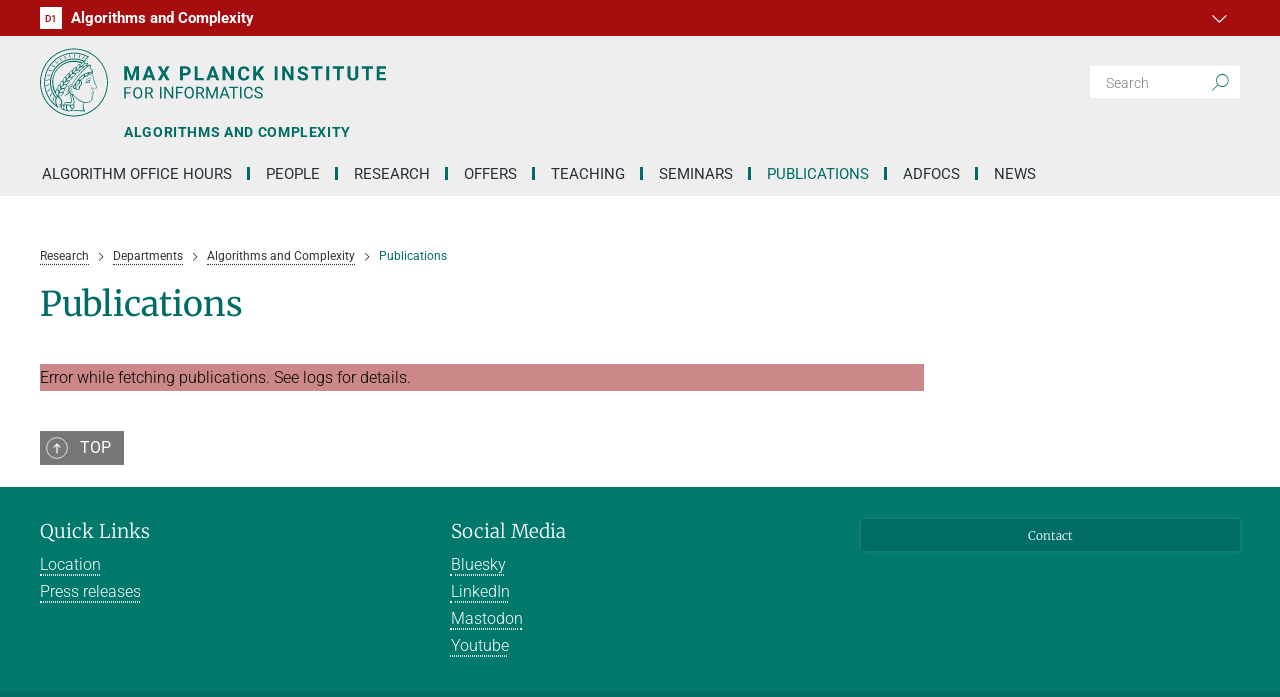

--- FILE ---
content_type: text/html; charset=utf-8
request_url: https://www.mpi-inf.mpg.de/departments/algorithms-complexity/publications?OpenDatabase&ExpandOutline=2.5%2C2.7%2C2.7.2%2C2.9.1%2C2.13.6%2C2.3.2%2C2.13.4%2C2.14%2C2.41%2C2.44%2C2.14.1%2C2.3
body_size: 7185
content:
<!DOCTYPE html>
<html lang="en-US" class="no-js">
<head>

<meta charset="utf-8">
<!-- 
	This website is powered by TYPO3 - inspiring people to share!
	TYPO3 is a free open source Content Management Framework initially created by Kasper Skaarhoj and licensed under GNU/GPL.
	TYPO3 is copyright 1998-2025 of Kasper Skaarhoj. Extensions are copyright of their respective owners.
	Information and contribution at https://typo3.org/
-->

<base href="https://www.mpi-inf.mpg.de/">
<link rel="icon" href="/typo3conf/ext/mpi_inf_site_package/Resources/Public/favicon.ico" type="image/vnd.microsoft.icon">
<title>Publications - Max Planck Institute for Informatics</title>
<meta http-equiv="x-ua-compatible" content="IE=edge" />
<meta name="generator" content="TYPO3 CMS" />
<meta name="viewport" content="width=device-width, initial-scale=1, minimum-scale=1" />
<meta name="robots" content="index,follow" />
<meta name="twitter:card" content="summary" />
<meta name="apple-mobile-web-app-capable" content="no" />


<link rel="stylesheet" href="/typo3temp/assets/css/477c5e4dcc714b3ff0da8403884a460e.css?1697447411" media="all">
<link rel="stylesheet" href="/typo3conf/ext/mpi_inf_site_package/Resources/Build/mpi-inf-site-package.css?1751370413" media="all">



<script src="/typo3conf/ext/mpi_inf_site_package/Resources/Build/head.js?1751370413"></script>


<style>.page-141 .news__categories { display: none !important; }</style>        <link rel="preload" href="/typo3conf/ext/mpi_inf_site_package/Resources/Build/Fonts/merriweather-v32-latin_latin-ext-300.woff2" as="font" type="font/woff2" crossorigin="anonymous">
        <link rel="preload" href="/typo3conf/ext/mpi_inf_site_package/Resources/Build/Fonts/merriweather-v32-latin_latin-ext-regular.woff2" as="font" type="font/woff2" crossorigin="anonymous">
        <link rel="preload" href="/typo3conf/ext/mpi_inf_site_package/Resources/Build/Fonts/roboto-mono-v30-latin_latin-ext-regular.woff2" as="font" type="font/woff2" crossorigin="anonymous">
        <link rel="preload" href="/typo3conf/ext/mpi_inf_site_package/Resources/Build/Fonts/roboto-v48-latin_latin-ext-300.woff2" as="font" type="font/woff2" crossorigin="anonymous">
        <link rel="preload" href="/typo3conf/ext/mpi_inf_site_package/Resources/Build/Fonts/roboto-v48-latin_latin-ext-300italic.woff2" as="font" type="font/woff2" crossorigin="anonymous">
        <link rel="preload" href="/typo3conf/ext/mpi_inf_site_package/Resources/Build/Fonts/roboto-v48-latin_latin-ext-regular.woff2" as="font" type="font/woff2" crossorigin="anonymous">
        <link rel="preload" href="/typo3conf/ext/mpi_inf_site_package/Resources/Build/Fonts/roboto-v48-latin_latin-ext-500.woff2" as="font" type="font/woff2" crossorigin="anonymous">
        <link rel="preload" href="/typo3conf/ext/mpi_inf_site_package/Resources/Build/Fonts/roboto-v48-latin_latin-ext-700.woff2" as="font" type="font/woff2" crossorigin="anonymous">
        <link rel="preload" href="/typo3conf/ext/mpi_inf_site_package/Resources/Build/Fonts/roboto-v48-latin_latin-ext-900.woff2" as="font" type="font/woff2" crossorigin="anonymous">
        <link rel="preload" href="/typo3conf/ext/mpi_inf_site_package/Resources/Build/Fonts/mpg_icons-webfont.woff" as="font" type="font/woff" crossorigin="anonymous">
<link rel="canonical" href="https://www.mpi-inf.mpg.de/departments/algorithms-complexity/publications"/>
</head>
<body id="p50" class="page page-50 page-lvl--4 lang--0 be-layout--standard layout--default dep--d1"><a name="top"></a>


    

    

    <div class="skip-link">
            Skip to 
        <a href="#main">main content</a>
     or 
        <a href="#nav">main navigation</a>
    
    </div>

    
    

    






    
        <style>
            .department-lnk--d1 .department-lnk__icon {
                background: #a50d0f;
            }
        
            .department-lnk--d1.active,
            .department-lnk--d1:active,
            .department-lnk--d1:hover {
                background: #a50d0f;
            }
            
            .department-lnk--d1.active .department-lnk__id,
            .department-lnk--d1:active .department-lnk__id,
            .department-lnk--d1:hover .department-lnk__id {
                color: #a50d0f;
            }
        </style>
    

    
        <style>
            .department-lnk--d2 .department-lnk__icon {
                background: #db6413;
            }
        
            .department-lnk--d2.active,
            .department-lnk--d2:active,
            .department-lnk--d2:hover {
                background: #db6413;
            }
            
            .department-lnk--d2.active .department-lnk__id,
            .department-lnk--d2:active .department-lnk__id,
            .department-lnk--d2:hover .department-lnk__id {
                color: #db6413;
            }
        </style>
    

    
        <style>
            .department-lnk--d3 .department-lnk__icon {
                background: #758e25;
            }
        
            .department-lnk--d3.active,
            .department-lnk--d3:active,
            .department-lnk--d3:hover {
                background: #758e25;
            }
            
            .department-lnk--d3.active .department-lnk__id,
            .department-lnk--d3:active .department-lnk__id,
            .department-lnk--d3:hover .department-lnk__id {
                color: #758e25;
            }
        </style>
    

    
        <style>
            .department-lnk--d4 .department-lnk__icon {
                background: #0d82a1;
            }
        
            .department-lnk--d4.active,
            .department-lnk--d4:active,
            .department-lnk--d4:hover {
                background: #0d82a1;
            }
            
            .department-lnk--d4.active .department-lnk__id,
            .department-lnk--d4:active .department-lnk__id,
            .department-lnk--d4:hover .department-lnk__id {
                color: #0d82a1;
            }
        </style>
    

    
        <style>
            .department-lnk--d5 .department-lnk__icon {
                background: #87136e;
            }
        
            .department-lnk--d5.active,
            .department-lnk--d5:active,
            .department-lnk--d5:hover {
                background: #87136e;
            }
            
            .department-lnk--d5.active .department-lnk__id,
            .department-lnk--d5:active .department-lnk__id,
            .department-lnk--d5:hover .department-lnk__id {
                color: #87136e;
            }
        </style>
    

    
        <style>
            .department-lnk--d6 .department-lnk__icon {
                background: #03325d;
            }
        
            .department-lnk--d6.active,
            .department-lnk--d6:active,
            .department-lnk--d6:hover {
                background: #03325d;
            }
            
            .department-lnk--d6.active .department-lnk__id,
            .department-lnk--d6:active .department-lnk__id,
            .department-lnk--d6:hover .department-lnk__id {
                color: #03325d;
            }
        </style>
    

    
        <style>
            .department-lnk--rg1 .department-lnk__icon {
                background: #f0b006;
            }
        
            .department-lnk--rg1.active,
            .department-lnk--rg1:active,
            .department-lnk--rg1:hover {
                background: #f0b006;
            }
            
            .department-lnk--rg1.active .department-lnk__id,
            .department-lnk--rg1:active .department-lnk__id,
            .department-lnk--rg1:hover .department-lnk__id {
                color: #f0b006;
            }
        </style>
    

    
        <style>
            .department-lnk--rg2 .department-lnk__icon {
                background: #d7390b;
            }
        
            .department-lnk--rg2.active,
            .department-lnk--rg2:active,
            .department-lnk--rg2:hover {
                background: #d7390b;
            }
            
            .department-lnk--rg2.active .department-lnk__id,
            .department-lnk--rg2:active .department-lnk__id,
            .department-lnk--rg2:hover .department-lnk__id {
                color: #d7390b;
            }
        </style>
    

    
        <style>
            .department-lnk--rg3 .department-lnk__icon {
                background: #5aa1a8;
            }
        
            .department-lnk--rg3.active,
            .department-lnk--rg3:active,
            .department-lnk--rg3:hover {
                background: #5aa1a8;
            }
            
            .department-lnk--rg3.active .department-lnk__id,
            .department-lnk--rg3:active .department-lnk__id,
            .department-lnk--rg3:hover .department-lnk__id {
                color: #5aa1a8;
            }
        </style>
    



<nav class="site__department-nav department-dd js-site-department-nav " title="">
    <a class="department-dd__toggle js-site-department-dd-toggle" role="button" title="" href="javascript:">
        <i class="mpg-icon mpg-icon-down2"></i>
    </a>
    <ul class="department-dd__menu">
        <li>
            
                    <a class="department-lnk department-lnk--home js-department-dd-lnk" href="/home">
                        
    <span class="department-lnk__ct">
        <span class="department-lnk__icon">
            <i class="mpg-icon mpg-icon-home"></i>
        </span>
        <span class="department-lnk__lbl">
            Institute
        </span>
    </span>

                    </a>
                
        </li>

        
            <li>
                <a
                    class="department-lnk js-department-dd-lnk department-lnk--d1 active "
                    href="/departments/algorithms-complexity"
                    target=""
                >
                    <span class="department-lnk__ct">
                        <span class="department-lnk__icon">
                            <span class="department-lnk__id">
                                D1
                            </span>
                        </span>
                        <span class="department-lnk__lbl">
                            Algorithms and Complexity
                        </span>
                    </span>
                </a>
            </li>
        
            <li>
                <a
                    class="department-lnk js-department-dd-lnk department-lnk--d2  "
                    href="/departments/computer-vision-and-machine-learning"
                    target=""
                >
                    <span class="department-lnk__ct">
                        <span class="department-lnk__icon">
                            <span class="department-lnk__id">
                                D2
                            </span>
                        </span>
                        <span class="department-lnk__lbl">
                            Computer Vision and Machine Learning
                        </span>
                    </span>
                </a>
            </li>
        
            <li>
                <a
                    class="department-lnk js-department-dd-lnk department-lnk--d3  "
                    href="/departments/inet"
                    target=""
                >
                    <span class="department-lnk__ct">
                        <span class="department-lnk__icon">
                            <span class="department-lnk__id">
                                D3
                            </span>
                        </span>
                        <span class="department-lnk__lbl">
                            Internet Architecture
                        </span>
                    </span>
                </a>
            </li>
        
            <li>
                <a
                    class="department-lnk js-department-dd-lnk department-lnk--d4  "
                    href="/departments/computer-graphics"
                    target=""
                >
                    <span class="department-lnk__ct">
                        <span class="department-lnk__icon">
                            <span class="department-lnk__id">
                                D4
                            </span>
                        </span>
                        <span class="department-lnk__lbl">
                            Computer Graphics
                        </span>
                    </span>
                </a>
            </li>
        
            <li>
                <a
                    class="department-lnk js-department-dd-lnk department-lnk--d5  "
                    href="/departments/databases-and-information-systems"
                    target=""
                >
                    <span class="department-lnk__ct">
                        <span class="department-lnk__icon">
                            <span class="department-lnk__id">
                                D5
                            </span>
                        </span>
                        <span class="department-lnk__lbl">
                            Databases and Information Systems
                        </span>
                    </span>
                </a>
            </li>
        
            <li>
                <a
                    class="department-lnk js-department-dd-lnk department-lnk--d6  "
                    href="/departments/visual-computing-and-artificial-intelligence"
                    target=""
                >
                    <span class="department-lnk__ct">
                        <span class="department-lnk__icon">
                            <span class="department-lnk__id">
                                D6
                            </span>
                        </span>
                        <span class="department-lnk__lbl">
                            Visual Computing and Artificial Intelligence
                        </span>
                    </span>
                </a>
            </li>
        
            <li>
                <a
                    class="department-lnk js-department-dd-lnk department-lnk--rg1  "
                    href="/departments/automation-of-logic"
                    target=""
                >
                    <span class="department-lnk__ct">
                        <span class="department-lnk__icon">
                            <span class="department-lnk__id">
                                RG1
                            </span>
                        </span>
                        <span class="department-lnk__lbl">
                            Automation of Logic
                        </span>
                    </span>
                </a>
            </li>
        
            <li>
                <a
                    class="department-lnk js-department-dd-lnk department-lnk--rg2  "
                    href="/departments/network-and-cloud-systems"
                    target=""
                >
                    <span class="department-lnk__ct">
                        <span class="department-lnk__icon">
                            <span class="department-lnk__id">
                                RG2
                            </span>
                        </span>
                        <span class="department-lnk__lbl">
                            Network and Cloud Systems
                        </span>
                    </span>
                </a>
            </li>
        
            <li>
                <a
                    class="department-lnk js-department-dd-lnk department-lnk--rg3  "
                    href="/departments/mlp"
                    target=""
                >
                    <span class="department-lnk__ct">
                        <span class="department-lnk__icon">
                            <span class="department-lnk__id">
                                RG3
                            </span>
                        </span>
                        <span class="department-lnk__lbl">
                            Multimodal Language Processing
                        </span>
                    </span>
                </a>
            </li>
        

    </ul>
    <div class="department-dd__close-ct">
        <a class="department-dd__close js-site-department-nav-close-lnk" role="button" title="" href="javascript:">
            <svg width="12px" height="12px" viewBox="0 0 12 12" stroke="white" stroke-width="1">
                <line x1="1" y1="1" x2="11" y2="11"></line>
                <line x1="1" y1="11" x2="11" y2="1"></line>
            </svg>
        </a>
    </div>
</nav>


    <header class="site-header">
        <div class="site-header__ct">

            <div class="site-header__mob-ct">

                <div class="site-header__logo-lnk-ct">
                    <a class="site-header__logo-lnk" href="/home">
                        
                                <img class="site-header__logo" alt="Logo Max Planck Institute for Informatics" src="/typo3conf/ext/mpi_inf_site_package/Resources/Public/Images/Core/mpi-logo-en.svg" width="1527" height="300" />
                            
                    </a>
                    
                        <a class="site-header__department-lnk" href="/departments/algorithms-complexity">
                            <span class="site-header__department-lbl">
                                Algorithms and Complexity
                            </span>
                        </a>
                    
                </div>

                <button  class="site-header__nav-toggle js-toggle-mobile-nav"
                         type="button"
                         aria-label="Toggle navigation"
                >
                    <svg width="40" height="40" viewBox="-25 -25 50 50">
                        <circle cx="0" cy="0" r="25" fill="none"></circle>
                        <rect class="burgerline-1" x="-15" y="-12" width="30" height="4" fill="black"></rect>
                        <rect class="burgerline-2" x="-15" y="-2" width="30" height="4" fill="black"></rect>
                        <rect class="burgerline-3" x="-15" y="8" width="30" height="4" fill="black"></rect>
                    </svg>
                </button>

            </div>

            <div class="site-header__mob-nav-ct js-nav-ct">
                <div class="site-header__mob-nav-ct-helper js-mob-nav-helper">

                    <div class="site-header__search">
                        <div class="tx-solr">
	
	
    <div class="tx-solr-search-form">
        <form method="get" id="tx-solr-search-form-pi-results" action="/search" data-suggest="/search?type=7384" data-suggest-header="Top Results" accept-charset="utf-8">
            

            

            <input class="tx-solr-search-form__input js-solr-q" name="tx_solr[q]" placeholder="Search" value="" type="search" aria-label="Search" />
            <button class="tx-solr-search-form__submit" aria-label="Search" type="submit">
                <i class="mpg-icon mpg-icon-search" role="img" aria-hidden="true"></i>
            </button>
        </form>
    </div>


</div>

                    </div>

                    <div class="site-header__main-nav">
                        <nav class="main-nav js-main-nav" id="nav">
    <div class="main-nav__ct">
        <ul class="main-nav__items">
            
                <li class="main-nav__item js-main-nav-item ">
                    <a
                            class="js-main-nav-lnk   "
                            href="/departments/algorithms-complexity/algorithm-office-hours"
                            target=""
                    >
                        Algorithm Office Hours
                    </a>

                    
                </li>
            
                <li class="main-nav__item js-main-nav-item has-children">
                    <a
                            class="js-main-nav-lnk  has-children "
                            href="/departments/algorithms-complexity/people/current-members"
                            target=""
                    >
                        People
                    </a>

                    
                        <button class="main-nav__expand-btn js-main-nav-expand" title="Toggle dropdown">
                            <span class="main-nav__expand-btn-wrap">
                                <i class="mpg-icon mpg-icon-down2"></i>
                            </span>
                        </button>
                        
                        <div class="site-nav__sub-menu js-main-nav-sub-menu has-1-columns">
                            <div class="site-nav__sub-menu-wrap js-main-nav-sub-menu-wrap">
                                
                                        
                                            <div class="site-nav__sub-menu-column">
                                                <ul class="sub-menu sub-menu--lvl-1">
                                                    
                                                        <li class="sub-menu__itm ">
                                                            <a
                                                                    class="sub-menu__lnk  "
                                                                    href="/departments/algorithms-complexity/people/former-members"
                                                                    target=""
                                                            >
                                                                Former Members
                                                            </a>
                                                            
                                                        </li>
                                                    
                                                </ul>
                                            </div>
                                        
                                    
                            </div>
                        </div>
                    
                </li>
            
                <li class="main-nav__item js-main-nav-item has-children">
                    <a
                            class="js-main-nav-lnk  has-children "
                            href="/departments/algorithms-complexity/research"
                            target=""
                    >
                        Research
                    </a>

                    
                        <button class="main-nav__expand-btn js-main-nav-expand" title="Toggle dropdown">
                            <span class="main-nav__expand-btn-wrap">
                                <i class="mpg-icon mpg-icon-down2"></i>
                            </span>
                        </button>
                        
                        <div class="site-nav__sub-menu js-main-nav-sub-menu has-1-columns">
                            <div class="site-nav__sub-menu-wrap js-main-nav-sub-menu-wrap">
                                
                                        
                                            <div class="site-nav__sub-menu-column">
                                                <ul class="sub-menu sub-menu--lvl-1">
                                                    
                                                        <li class="sub-menu__itm ">
                                                            <a
                                                                    class="sub-menu__lnk  "
                                                                    href="/departments/algorithms-complexity/research/algorithmic-game-theory"
                                                                    target=""
                                                            >
                                                                Algorithmic Game Theory
                                                            </a>
                                                            
                                                        </li>
                                                    
                                                        <li class="sub-menu__itm ">
                                                            <a
                                                                    class="sub-menu__lnk  "
                                                                    href="/departments/algorithms-complexity/research/approximation-algorithms"
                                                                    target=""
                                                            >
                                                                Approximation Algorithms
                                                            </a>
                                                            
                                                        </li>
                                                    
                                                        <li class="sub-menu__itm ">
                                                            <a
                                                                    class="sub-menu__lnk  "
                                                                    href="/departments/algorithms-complexity/research/fine-grained-complexity"
                                                                    target=""
                                                            >
                                                                Fine-Grained Complexity and Algorithm Design
                                                            </a>
                                                            
                                                        </li>
                                                    
                                                        <li class="sub-menu__itm ">
                                                            <a
                                                                    class="sub-menu__lnk  "
                                                                    href="/departments/algorithms-complexity/research/graph-algorithms"
                                                                    target=""
                                                            >
                                                                Graph Algorithms
                                                            </a>
                                                            
                                                        </li>
                                                    
                                                        <li class="sub-menu__itm ">
                                                            <a
                                                                    class="sub-menu__lnk  "
                                                                    href="/departments/algorithms-complexity/research/optimization"
                                                                    target=""
                                                            >
                                                                Optimization
                                                            </a>
                                                            
                                                        </li>
                                                    
                                                        <li class="sub-menu__itm ">
                                                            <a
                                                                    class="sub-menu__lnk  "
                                                                    href="/departments/algorithms-complexity/research/parameterized-algorithms-and-complexity"
                                                                    target=""
                                                            >
                                                                Parameterized and Counting Algorithms and Complexity
                                                            </a>
                                                            
                                                        </li>
                                                    
                                                        <li class="sub-menu__itm ">
                                                            <a
                                                                    class="sub-menu__lnk  "
                                                                    href="/departments/algorithms-complexity/research/robust-learning"
                                                                    target=""
                                                            >
                                                                Robust Learning
                                                            </a>
                                                            
                                                        </li>
                                                    
                                                        <li class="sub-menu__itm ">
                                                            <a
                                                                    class="sub-menu__lnk  "
                                                                    href="/departments/algorithms-complexity/research/string-algorithms-and-data-compression"
                                                                    target=""
                                                            >
                                                                String Algorithms and Data Compression
                                                            </a>
                                                            
                                                        </li>
                                                    
                                                </ul>
                                            </div>
                                        
                                    
                            </div>
                        </div>
                    
                </li>
            
                <li class="main-nav__item js-main-nav-item has-children">
                    <a
                            class="js-main-nav-lnk  has-children "
                            href="/departments/algorithms-complexity/offers"
                            target=""
                    >
                        Offers
                    </a>

                    
                        <button class="main-nav__expand-btn js-main-nav-expand" title="Toggle dropdown">
                            <span class="main-nav__expand-btn-wrap">
                                <i class="mpg-icon mpg-icon-down2"></i>
                            </span>
                        </button>
                        
                        <div class="site-nav__sub-menu js-main-nav-sub-menu has-1-columns">
                            <div class="site-nav__sub-menu-wrap js-main-nav-sub-menu-wrap">
                                
                                        
                                            <div class="site-nav__sub-menu-column">
                                                <ul class="sub-menu sub-menu--lvl-1">
                                                    
                                                        <li class="sub-menu__itm ">
                                                            <a
                                                                    class="sub-menu__lnk  "
                                                                    href="/departments/algorithms-complexity/offers/postdoc"
                                                                    target=""
                                                            >
                                                                Postdoc Application
                                                            </a>
                                                            
                                                        </li>
                                                    
                                                        <li class="sub-menu__itm ">
                                                            <a
                                                                    class="sub-menu__lnk  "
                                                                    href="/departments/algorithms-complexity/offers/joint-algorithms-research-fellowships-with-research-groups-at-eth-zurich-ista-and-iisc"
                                                                    target=""
                                                            >
                                                                Joint Algorithms Research Fellowships with Research Groups at ETH Zurich, ISTA, and IISc
                                                            </a>
                                                            
                                                        </li>
                                                    
                                                </ul>
                                            </div>
                                        
                                    
                            </div>
                        </div>
                    
                </li>
            
                <li class="main-nav__item js-main-nav-item has-children">
                    <a
                            class="js-main-nav-lnk  has-children "
                            href="/departments/algorithms-complexity/teaching"
                            target=""
                    >
                        Teaching
                    </a>

                    
                        <button class="main-nav__expand-btn js-main-nav-expand" title="Toggle dropdown">
                            <span class="main-nav__expand-btn-wrap">
                                <i class="mpg-icon mpg-icon-down2"></i>
                            </span>
                        </button>
                        
                        <div class="site-nav__sub-menu js-main-nav-sub-menu has-3-columns">
                            <div class="site-nav__sub-menu-wrap js-main-nav-sub-menu-wrap">
                                
                                        
                                            <div class="site-nav__sub-menu-column">
                                                <ul class="sub-menu sub-menu--lvl-1">
                                                    
                                                        <li class="sub-menu__itm has-children">
                                                            <a
                                                                    class="sub-menu__lnk  "
                                                                    href="/departments/algorithms-complexity/teaching/winter-2025/26"
                                                                    target=""
                                                            >
                                                                Winter 2025/26
                                                            </a>
                                                            
                                                                
                                                                        <ul class="sub-menu sub-menu--lvl-2">
                                                                            
                                                                                <li class="sub-menu__itm">
                                                                                    <a
                                                                                            class="sub-menu__lnk "
                                                                                            href="/departments/algorithms-complexity/teaching/winter-2025/26/randomized-and-approximation-algorithms"
                                                                                            target=""
                                                                                    >
                                                                                        Randomized and Approximation Algorithms
                                                                                    </a>
                                                                                </li>
                                                                            
                                                                        </ul>
                                                                    
                                                            
                                                        </li>
                                                    
                                                        <li class="sub-menu__itm has-children">
                                                            <a
                                                                    class="sub-menu__lnk  "
                                                                    href="/departments/algorithms-complexity/teaching/summer-2025"
                                                                    target=""
                                                            >
                                                                Summer 2025
                                                            </a>
                                                            
                                                                
                                                                        <ul class="sub-menu sub-menu--lvl-2">
                                                                            
                                                                                <li class="sub-menu__itm">
                                                                                    <a
                                                                                            class="sub-menu__lnk "
                                                                                            href="/departments/algorithms-complexity/teaching/summer-2025/discrete-optimization"
                                                                                            target=""
                                                                                    >
                                                                                        Discrete Optimization
                                                                                    </a>
                                                                                </li>
                                                                            
                                                                                <li class="sub-menu__itm">
                                                                                    <a
                                                                                            class="sub-menu__lnk "
                                                                                            href="/departments/algorithms-complexity/teaching/summer-2025/mechanism-design-without-money"
                                                                                            target=""
                                                                                    >
                                                                                        Mechanism Design Without Money
                                                                                    </a>
                                                                                </li>
                                                                            
                                                                        </ul>
                                                                    
                                                            
                                                        </li>
                                                    
                                                        <li class="sub-menu__itm has-children">
                                                            <a
                                                                    class="sub-menu__lnk  "
                                                                    href="/departments/algorithms-complexity/teaching/winter-2024/25"
                                                                    target=""
                                                            >
                                                                Winter 2024/25
                                                            </a>
                                                            
                                                                
                                                                        <ul class="sub-menu sub-menu--lvl-2">
                                                                            
                                                                                <li class="sub-menu__itm">
                                                                                    <a
                                                                                            class="sub-menu__lnk "
                                                                                            href="https://cms.sic.saarland/gralgodat24/"
                                                                                            target=""
                                                                                    >
                                                                                        Introduction to Algorithms and Data Structures
                                                                                    </a>
                                                                                </li>
                                                                            
                                                                        </ul>
                                                                    
                                                            
                                                        </li>
                                                    
                                                        <li class="sub-menu__itm has-children">
                                                            <a
                                                                    class="sub-menu__lnk  "
                                                                    href="/departments/algorithms-complexity/teaching/summer24"
                                                                    target=""
                                                            >
                                                                Summer 2024
                                                            </a>
                                                            
                                                                
                                                                        <ul class="sub-menu sub-menu--lvl-2">
                                                                            
                                                                                <li class="sub-menu__itm">
                                                                                    <a
                                                                                            class="sub-menu__lnk "
                                                                                            href="https://cms.sic.saarland/finegrained24/"
                                                                                            target=""
                                                                                    >
                                                                                        Fine-Grained Complexity Theory
                                                                                    </a>
                                                                                </li>
                                                                            
                                                                                <li class="sub-menu__itm">
                                                                                    <a
                                                                                            class="sub-menu__lnk "
                                                                                            href="/departments/algorithms-complexity/teaching/summer24/fair-div-game-theory"
                                                                                            target=""
                                                                                    >
                                                                                        Topics in Computational Social Choice Theory
                                                                                    </a>
                                                                                </li>
                                                                            
                                                                                <li class="sub-menu__itm">
                                                                                    <a
                                                                                            class="sub-menu__lnk "
                                                                                            href="/departments/algorithms-complexity/teaching/summer24/discrete-optimization"
                                                                                            target=""
                                                                                    >
                                                                                        Discrete Optimization
                                                                                    </a>
                                                                                </li>
                                                                            
                                                                        </ul>
                                                                    
                                                            
                                                        </li>
                                                    
                                                </ul>
                                            </div>
                                        
                                            <div class="site-nav__sub-menu-column">
                                                <ul class="sub-menu sub-menu--lvl-1">
                                                    
                                                        <li class="sub-menu__itm has-children">
                                                            <a
                                                                    class="sub-menu__lnk  "
                                                                    href="/departments/algorithms-complexity/teaching/winter23"
                                                                    target=""
                                                            >
                                                                Winter 2023/24
                                                            </a>
                                                            
                                                                
                                                                        <ul class="sub-menu sub-menu--lvl-2">
                                                                            
                                                                                <li class="sub-menu__itm">
                                                                                    <a
                                                                                            class="sub-menu__lnk "
                                                                                            href="https://cms.sic.saarland/algodat23/"
                                                                                            target=""
                                                                                    >
                                                                                        Algorithms and Data Structures
                                                                                    </a>
                                                                                </li>
                                                                            
                                                                                <li class="sub-menu__itm">
                                                                                    <a
                                                                                            class="sub-menu__lnk "
                                                                                            href="https://cms.sic.saarland/sublinear23/"
                                                                                            target=""
                                                                                    >
                                                                                        Sublinear Algorithms
                                                                                    </a>
                                                                                </li>
                                                                            
                                                                                <li class="sub-menu__itm">
                                                                                    <a
                                                                                            class="sub-menu__lnk "
                                                                                            href="https://cms.sic.saarland/ideen2324/"
                                                                                            target=""
                                                                                    >
                                                                                        Ideen und Konzepte der Informatik
                                                                                    </a>
                                                                                </li>
                                                                            
                                                                        </ul>
                                                                    
                                                            
                                                        </li>
                                                    
                                                        <li class="sub-menu__itm has-children">
                                                            <a
                                                                    class="sub-menu__lnk  "
                                                                    href="/departments/algorithms-complexity/teaching/summer23"
                                                                    target=""
                                                            >
                                                                Summer 2023
                                                            </a>
                                                            
                                                                
                                                                        <ul class="sub-menu sub-menu--lvl-2">
                                                                            
                                                                                <li class="sub-menu__itm">
                                                                                    <a
                                                                                            class="sub-menu__lnk "
                                                                                            href="/departments/algorithms-complexity/teaching/summer23/counting"
                                                                                            target=""
                                                                                    >
                                                                                        Techniques for Counting Problems
                                                                                    </a>
                                                                                </li>
                                                                            
                                                                                <li class="sub-menu__itm">
                                                                                    <a
                                                                                            class="sub-menu__lnk "
                                                                                            href="https://cms.cispa.saarland/paramalg_23/"
                                                                                            target=""
                                                                                    >
                                                                                        Parametrized Algorithms (external)
                                                                                    </a>
                                                                                </li>
                                                                            
                                                                                <li class="sub-menu__itm">
                                                                                    <a
                                                                                            class="sub-menu__lnk "
                                                                                            href="/departments/algorithms-complexity/teaching/summer23/ml-foundations"
                                                                                            target=""
                                                                                    >
                                                                                        Seminar: Foundations of Machine Learning
                                                                                    </a>
                                                                                </li>
                                                                            
                                                                        </ul>
                                                                    
                                                            
                                                        </li>
                                                    
                                                        <li class="sub-menu__itm has-children">
                                                            <a
                                                                    class="sub-menu__lnk  "
                                                                    href="/departments/algorithms-complexity/teaching/winter22"
                                                                    target=""
                                                            >
                                                                Winter 2022/23
                                                            </a>
                                                            
                                                                
                                                                        <ul class="sub-menu sub-menu--lvl-2">
                                                                            
                                                                                <li class="sub-menu__itm">
                                                                                    <a
                                                                                            class="sub-menu__lnk "
                                                                                            href="/departments/algorithms-complexity/teaching/winter22/random"
                                                                                            target=""
                                                                                    >
                                                                                        Randomized Algorithms and Probabilistic Analysis of Algorithms
                                                                                    </a>
                                                                                </li>
                                                                            
                                                                                <li class="sub-menu__itm">
                                                                                    <a
                                                                                            class="sub-menu__lnk "
                                                                                            href="/departments/algorithms-complexity/teaching/winter22/approx"
                                                                                            target=""
                                                                                    >
                                                                                        Approximation Algorithms
                                                                                    </a>
                                                                                </li>
                                                                            
                                                                                <li class="sub-menu__itm">
                                                                                    <a
                                                                                            class="sub-menu__lnk "
                                                                                            href="/departments/algorithms-complexity/teaching/winter22/ideen"
                                                                                            target=""
                                                                                    >
                                                                                        Ideen und Konzepte der Informatik
                                                                                    </a>
                                                                                </li>
                                                                            
                                                                        </ul>
                                                                    
                                                            
                                                        </li>
                                                    
                                                </ul>
                                            </div>
                                        
                                            <div class="site-nav__sub-menu-column">
                                                <ul class="sub-menu sub-menu--lvl-1">
                                                    
                                                        <li class="sub-menu__itm ">
                                                            <a
                                                                    class="sub-menu__lnk  "
                                                                    href="/departments/algorithms-complexity/teaching/summer22"
                                                                    target=""
                                                            >
                                                                Summer 2022
                                                            </a>
                                                            
                                                        </li>
                                                    
                                                        <li class="sub-menu__itm ">
                                                            <a
                                                                    class="sub-menu__lnk  "
                                                                    href="/departments/algorithms-complexity/teaching/winter21"
                                                                    target=""
                                                            >
                                                                Winter 2021/22
                                                            </a>
                                                            
                                                        </li>
                                                    
                                                        <li class="sub-menu__itm ">
                                                            <a
                                                                    class="sub-menu__lnk  "
                                                                    href="/departments/algorithms-complexity/teaching/summer21"
                                                                    target=""
                                                            >
                                                                Summer 2021
                                                            </a>
                                                            
                                                        </li>
                                                    
                                                        <li class="sub-menu__itm ">
                                                            <a
                                                                    class="sub-menu__lnk  "
                                                                    href="/departments/algorithms-complexity/teaching/winter20"
                                                                    target=""
                                                            >
                                                                Winter 2020/21
                                                            </a>
                                                            
                                                        </li>
                                                    
                                                        <li class="sub-menu__itm ">
                                                            <a
                                                                    class="sub-menu__lnk  "
                                                                    href="/departments/algorithms-complexity/teaching/summer20"
                                                                    target=""
                                                            >
                                                                Summer 2020
                                                            </a>
                                                            
                                                        </li>
                                                    
                                                        <li class="sub-menu__itm ">
                                                            <a
                                                                    class="sub-menu__lnk  "
                                                                    href="/departments/algorithms-complexity/teaching/winter19"
                                                                    target=""
                                                            >
                                                                Winter 2019/20
                                                            </a>
                                                            
                                                        </li>
                                                    
                                                        <li class="sub-menu__itm ">
                                                            <a
                                                                    class="sub-menu__lnk  "
                                                                    href="/departments/algorithms-complexity/teaching/summer19"
                                                                    target=""
                                                            >
                                                                Summer 2019
                                                            </a>
                                                            
                                                        </li>
                                                    
                                                        <li class="sub-menu__itm ">
                                                            <a
                                                                    class="sub-menu__lnk  "
                                                                    href="/departments/algorithms-complexity/teaching/winter18"
                                                                    target=""
                                                            >
                                                                Winter 2018/19
                                                            </a>
                                                            
                                                        </li>
                                                    
                                                        <li class="sub-menu__itm ">
                                                            <a
                                                                    class="sub-menu__lnk  "
                                                                    href="/departments/algorithms-complexity/teaching/summer18"
                                                                    target=""
                                                            >
                                                                Summer 2018
                                                            </a>
                                                            
                                                        </li>
                                                    
                                                </ul>
                                            </div>
                                        
                                    
                            </div>
                        </div>
                    
                </li>
            
                <li class="main-nav__item js-main-nav-item has-children">
                    <a
                            class="js-main-nav-lnk  has-children "
                            href="/departments/algorithms-complexity/seminars"
                            target=""
                    >
                        Seminars
                    </a>

                    
                        <button class="main-nav__expand-btn js-main-nav-expand" title="Toggle dropdown">
                            <span class="main-nav__expand-btn-wrap">
                                <i class="mpg-icon mpg-icon-down2"></i>
                            </span>
                        </button>
                        
                        <div class="site-nav__sub-menu js-main-nav-sub-menu has-1-columns">
                            <div class="site-nav__sub-menu-wrap js-main-nav-sub-menu-wrap">
                                
                                        
                                            <div class="site-nav__sub-menu-column">
                                                <ul class="sub-menu sub-menu--lvl-1">
                                                    
                                                        <li class="sub-menu__itm ">
                                                            <a
                                                                    class="sub-menu__lnk  "
                                                                    href="/departments/algorithms-complexity/seminars/just-beyond-p"
                                                                    target=""
                                                            >
                                                                Just Beyond P
                                                            </a>
                                                            
                                                        </li>
                                                    
                                                        <li class="sub-menu__itm ">
                                                            <a
                                                                    class="sub-menu__lnk  "
                                                                    href="/departments/algorithms-complexity/seminars/algorithms-with-predictions"
                                                                    target=""
                                                            >
                                                                Algorithms with Predictions
                                                            </a>
                                                            
                                                        </li>
                                                    
                                                        <li class="sub-menu__itm ">
                                                            <a
                                                                    class="sub-menu__lnk  "
                                                                    href="/departments/algorithms-complexity/quantum-lecture-series"
                                                                    target=""
                                                            >
                                                                Quantum Lecture Series
                                                            </a>
                                                            
                                                        </li>
                                                    
                                                        <li class="sub-menu__itm ">
                                                            <a
                                                                    class="sub-menu__lnk  "
                                                                    href="/departments/algorithms-complexity/virtual-theory-seminar"
                                                                    target=""
                                                            >
                                                                Virtual Theory Seminar
                                                            </a>
                                                            
                                                        </li>
                                                    
                                                </ul>
                                            </div>
                                        
                                    
                            </div>
                        </div>
                    
                </li>
            
                <li class="main-nav__item js-main-nav-item has-children">
                    <a
                            class="js-main-nav-lnk active has-children "
                            href="/departments/algorithms-complexity/publications"
                            target=""
                    >
                        Publications
                    </a>

                    
                        <button class="main-nav__expand-btn js-main-nav-expand" title="Toggle dropdown">
                            <span class="main-nav__expand-btn-wrap">
                                <i class="mpg-icon mpg-icon-down2"></i>
                            </span>
                        </button>
                        
                        <div class="site-nav__sub-menu js-main-nav-sub-menu has-1-columns">
                            <div class="site-nav__sub-menu-wrap js-main-nav-sub-menu-wrap">
                                
                                        
                                            <div class="site-nav__sub-menu-column">
                                                <ul class="sub-menu sub-menu--lvl-1">
                                                    
                                                        <li class="sub-menu__itm ">
                                                            <a
                                                                    class="sub-menu__lnk  "
                                                                    href="/departments/algorithms-complexity/publications/current-year"
                                                                    target=""
                                                            >
                                                                Current Year
                                                            </a>
                                                            
                                                        </li>
                                                    
                                                        <li class="sub-menu__itm ">
                                                            <a
                                                                    class="sub-menu__lnk  "
                                                                    href="/departments/algorithms-complexity/publications/last-year"
                                                                    target=""
                                                            >
                                                                Last Year
                                                            </a>
                                                            
                                                        </li>
                                                    
                                                        <li class="sub-menu__itm ">
                                                            <a
                                                                    class="sub-menu__lnk  "
                                                                    href="/departments/algorithms-complexity/publications/the-year-before-last"
                                                                    target=""
                                                            >
                                                                The Year Before Last
                                                            </a>
                                                            
                                                        </li>
                                                    
                                                        <li class="sub-menu__itm ">
                                                            <a
                                                                    class="sub-menu__lnk  "
                                                                    href="/departments/algorithms-complexity/publications/reports"
                                                                    target=""
                                                            >
                                                                Reports
                                                            </a>
                                                            
                                                        </li>
                                                    
                                                </ul>
                                            </div>
                                        
                                    
                            </div>
                        </div>
                    
                </li>
            
                <li class="main-nav__item js-main-nav-item has-children">
                    <a
                            class="js-main-nav-lnk  has-children is-shortcut-to-child"
                            href="/departments/algorithms-complexity/adfocs/2025/welcome"
                            target=""
                    >
                        ADFOCS
                    </a>

                    
                        <button class="main-nav__expand-btn js-main-nav-expand" title="Toggle dropdown">
                            <span class="main-nav__expand-btn-wrap">
                                <i class="mpg-icon mpg-icon-down2"></i>
                            </span>
                        </button>
                        
                        <div class="site-nav__sub-menu js-main-nav-sub-menu has-1-columns">
                            <div class="site-nav__sub-menu-wrap js-main-nav-sub-menu-wrap">
                                
                                        
                                            <div class="site-nav__sub-menu-column">
                                                <ul class="sub-menu sub-menu--lvl-1">
                                                    
                                                        <li class="sub-menu__itm has-children">
                                                            <a
                                                                    class="sub-menu__lnk  is-shortcut-to-child"
                                                                    href="/departments/algorithms-complexity/adfocs/2025/welcome"
                                                                    target=""
                                                            >
                                                                25th Max Planck Advanced Course on the Foundations of Computer Science
                                                            </a>
                                                            
                                                                
                                                                        <ul class="sub-menu sub-menu--lvl-2">
                                                                            
                                                                                <li class="sub-menu__itm">
                                                                                    <a
                                                                                            class="sub-menu__lnk "
                                                                                            href="/departments/algorithms-complexity/adfocs/2025/welcome"
                                                                                            target=""
                                                                                    >
                                                                                        Welcome
                                                                                    </a>
                                                                                </li>
                                                                            
                                                                                <li class="sub-menu__itm">
                                                                                    <a
                                                                                            class="sub-menu__lnk "
                                                                                            href="/departments/algorithms-complexity/adfocs/2025/program"
                                                                                            target=""
                                                                                    >
                                                                                        Program
                                                                                    </a>
                                                                                </li>
                                                                            
                                                                                <li class="sub-menu__itm">
                                                                                    <a
                                                                                            class="sub-menu__lnk "
                                                                                            href="/departments/algorithms-complexity/adfocs/2025/course-material"
                                                                                            target=""
                                                                                    >
                                                                                        Course Material
                                                                                    </a>
                                                                                </li>
                                                                            
                                                                                <li class="sub-menu__itm">
                                                                                    <a
                                                                                            class="sub-menu__lnk "
                                                                                            href="/departments/algorithms-complexity/adfocs/2025/registration"
                                                                                            target=""
                                                                                    >
                                                                                        Registration
                                                                                    </a>
                                                                                </li>
                                                                            
                                                                                <li class="sub-menu__itm">
                                                                                    <a
                                                                                            class="sub-menu__lnk "
                                                                                            href="/departments/algorithms-complexity/adfocs/2025/grants"
                                                                                            target=""
                                                                                    >
                                                                                        Grants
                                                                                    </a>
                                                                                </li>
                                                                            
                                                                                <li class="sub-menu__itm">
                                                                                    <a
                                                                                            class="sub-menu__lnk "
                                                                                            href="/departments/algorithms-complexity/adfocs/2025/accommodation"
                                                                                            target=""
                                                                                    >
                                                                                        Accommodation
                                                                                    </a>
                                                                                </li>
                                                                            
                                                                                <li class="sub-menu__itm">
                                                                                    <a
                                                                                            class="sub-menu__lnk "
                                                                                            href="/departments/algorithms-complexity/adfocs/2025/travel-information"
                                                                                            target=""
                                                                                    >
                                                                                        Travel Information
                                                                                    </a>
                                                                                </li>
                                                                            
                                                                                <li class="sub-menu__itm">
                                                                                    <a
                                                                                            class="sub-menu__lnk "
                                                                                            href="/departments/algorithms-complexity/adfocs/history"
                                                                                            target=""
                                                                                    >
                                                                                        History
                                                                                    </a>
                                                                                </li>
                                                                            
                                                                                <li class="sub-menu__itm">
                                                                                    <a
                                                                                            class="sub-menu__lnk "
                                                                                            href="/departments/algorithms-complexity/adfocs/2025/code-of-conduct"
                                                                                            target=""
                                                                                    >
                                                                                        Code of Conduct
                                                                                    </a>
                                                                                </li>
                                                                            
                                                                        </ul>
                                                                    
                                                            
                                                        </li>
                                                    
                                                </ul>
                                            </div>
                                        
                                    
                            </div>
                        </div>
                    
                </li>
            
                <li class="main-nav__item js-main-nav-item ">
                    <a
                            class="js-main-nav-lnk   "
                            href="/departments/algorithms-complexity/news"
                            target=""
                    >
                        News
                    </a>

                    
                </li>
            
        </ul>
    </div>
</nav>

                    </div>

                    <div class="site-header__lang-switch">
                        
                            
                                
                            
                                
                            
                        
                    </div>

                </div>
            </div>

        </div>
    </header>



<!--TYPO3SEARCH_begin-->



        
            <nav class="breadcrumb">
                <div class="breadcrumb__ct">
                    <ol class="breadcrumb__items">
                        
                            <li class="breadcrumb__item is-first " >
                                
                                        <a class="breadcrumb__link" href="/departments" title="Research">
                                            <span class="breadcrumb__lbl">Research</span>
                                        </a>
                                    
                            </li>
                        
                            <li class="breadcrumb__item  " >
                                
                                        <a class="breadcrumb__link" href="/departments" title="Departments">
                                            <span class="breadcrumb__lbl">Departments</span>
                                        </a>
                                    
                            </li>
                        
                            <li class="breadcrumb__item is-sec-to-last " >
                                
                                        <a class="breadcrumb__link" href="/departments/algorithms-complexity" title="Algorithms and Complexity">
                                            <span class="breadcrumb__lbl">Algorithms and Complexity</span>
                                        </a>
                                    
                            </li>
                        
                            <li class="breadcrumb__item is-last is-active" >
                                
                                        <span class="breadcrumb__lbl">Publications</span>
                                    
                            </li>
                        
                    </ol>
                </div>
            </nav>
        
    






<main id="main" class="site__body  ">
    <div class="site__main">
        
    
<div id="c10384" class="content content--list content--layout-0 has-header frame--default content--bg-none"><div class="content__ct"><div class="content__wrap"><header class="content__hd"><h1 class="content__ttl ">
                
                    Publications
                
            </h1></header><div class="content__bd"><div class="tx-istpublicationlist2"><p class="error">Error while fetching publications. See logs for details.</p></div></div></div></div></div>



    
    
    

    </div>
    
</main>

<!--TYPO3SEARCH_end-->

<footer class="site__footer">

  <div class="site-footer__to-top-lnk-ct js-to-top-btn-ct">
    <a class="site-footer__to-top-lnk js-to-top-btn js-scroll-lnk" role="button" href="#top"><span class="site-footer__to-top-lnk-lbl">Top</span></a>
  </div>

  <div class="site-footer site-footer--contact">
    <div class="site-footer__ct">
      <div class="site-footer__row">

        
        <section class="site-footer__sec site-footer__sec--quick-links js-collapse-ct">
          <h2 class="site-footer__sec-ttl">
            <a href="javascript:" role="button" class="site-footer__sec-ttl-lnk js-collapse-toggle is-collapsed">
              Quick Links <i class="site-footer__sec-expand-icon mpg-icon mpg-icon-down2"></i>
            </a>
          </h2>
          <div class="site-footer__sec-bd site-footer-links js-collapse-target-ct is-collapsed">
            <div class="js-collapse-target">
	          
              
              
<div id="c22759" class="content content--menu_pages content--layout-10 has-no-header frame--default content--bg-none"><div class="content__ct"><div class="content__wrap"><div class="content__bd"><ul><li><a href="/institute/address" target="" title="Location" class=""><span>Location</span></a></li><li><a href="/news" target="" title="Press releases" class=""><span>Press releases</span></a></li></ul></div></div></div></div>


            </div>
          </div>
        </section>

        
        <section class="site-footer__sec site-footer__sec--social-media js-collapse-ct">

          
          

          
            <h2 class="site-footer__sec-ttl">
              <a href="javascript:" role="button" class="site-footer__sec-ttl-lnk js-collapse-toggle is-collapsed">
                Social Media <i class="site-footer__sec-expand-icon mpg-icon mpg-icon-down2"></i>
              </a>
            </h2>
            <div class="site-footer__sec-bd site-footer-links js-collapse-target-ct is-collapsed">
              <div class="js-collapse-target">
                
<div id="c31779" class="content content--html content--layout-0 has-no-header frame--default content--bg-none"><div class="content__ct"><div class="content__wrap"><div class="content__bd"><a href="https://bsky.app/profile/mpi-inf.mpg.de" target="_blank" title="Bluesky">Bluesky</a><a href="https://linkedin.com/company/max-planck-institute-for-informatics" target="_blank" title="LinkedIn">LinkedIn</a><a href="https://wisskomm.social/@mpiinf" target="_blank" title="Mastodon">Mastodon</a><a href="https://www.youtube.com/@mpiinformatik" target="_blank" title="Youtube">Youtube</a></div></div></div></div>


              </div>
            </div>
          
        </section>

        
        <div class="site-footer__sec site-footer__sec--quick-actions">
          
<div id="c22761" class="content content--text content--layout-0 has-no-header frame--default content--bg-none"><div class="content__ct"><div class="content__wrap"><div class="content__bd"><p><a href="mailto:kontakt@mpi-inf.mpg.de" class="button">Contact</a></p></div></div></div></div>


        </div>
      </div>
    </div>
  </div>

  <div class="site-footer site-footer--legal">
    <div class="site-footer__ct">
      <div class="site-footer__row">

        <div class="site-footer__sec site-footer__org">
          <img class="site-footer__org-img" alt="Bildmarke Max Planck Gesellschaft" src="/typo3conf/ext/mpi_inf_site_package/Resources/Public/Images/Core/mpg-bildmarke_w.svg" width="160" height="160" />
          <div class="site-footer__org-lbl">
            Max-Planck-Gesellschaft
          </div>
        </div>

        <div class="site-footer__sec site-footer__legal-links">
          
          
<div id="c22763" class="content content--menu_pages content--layout-10 has-no-header frame--default content--bg-none"><div class="content__ct"><div class="content__wrap"><div class="content__bd"><ul><li><a href="/sitemap" target="" title="Sitemap" class=""><span>Sitemap</span></a></li><li><a href="https://imprint.mpi-klsb.mpg.de/inf/www.mpi-inf.mpg.de" target="" title="Imprint" class=""><span>Imprint</span></a></li><li><a href="https://data-protection.mpi-klsb.mpg.de/inf/www.mpi-inf.mpg.de" target="" title="Data Protection" class=""><span>Data Protection</span></a></li></ul></div></div></div></div>


        </div>

        <div class="site-footer__sec site-footer__copyright">
          © 2025, Max-Planck-Gesellschaft
        </div>

      </div>
    </div>
  </div>
</footer>
<script src="/typo3conf/ext/mpi_inf_site_package/Resources/Build/JavaScript/jquery-1.12.4.min.js?1751370413"></script>
<script src="/typo3conf/ext/mpi_inf_site_package/Resources/Build/JavaScript/jquery-ui-1.13.2.min.js?1751370413"></script>
<script src="/typo3conf/ext/powermail/Resources/Public/JavaScript/Powermail/Form.min.js?1726560232" defer="defer"></script>
<script src="/typo3conf/ext/mpi_inf_site_package/Resources/Build/main.js?1759919899"></script>


</body>
</html>

--- FILE ---
content_type: text/css; charset=utf-8
request_url: https://www.mpi-inf.mpg.de/typo3conf/ext/mpi_inf_site_package/Resources/Build/mpi-inf-site-package.css?1751370413
body_size: 27680
content:
@charset "UTF-8";@font-face{font-family:swiper-icons;src:url(data:application/font-woff;charset=utf-8;base64,\ [base64]//wADZ2x5ZgAAAywAAADMAAAD2MHtryVoZWFkAAABbAAAADAAAAA2E2+eoWhoZWEAAAGcAAAAHwAAACQC9gDzaG10eAAAAigAAAAZAAAArgJkABFsb2NhAAAC0AAAAFoAAABaFQAUGG1heHAAAAG8AAAAHwAAACAAcABAbmFtZQAAA/gAAAE5AAACXvFdBwlwb3N0AAAFNAAAAGIAAACE5s74hXjaY2BkYGAAYpf5Hu/j+W2+MnAzMYDAzaX6QjD6/4//Bxj5GA8AuRwMYGkAPywL13jaY2BkYGA88P8Agx4j+/8fQDYfA1AEBWgDAIB2BOoAeNpjYGRgYNBh4GdgYgABEMnIABJzYNADCQAACWgAsQB42mNgYfzCOIGBlYGB0YcxjYGBwR1Kf2WQZGhhYGBiYGVmgAFGBiQQkOaawtDAoMBQxXjg/wEGPcYDDA4wNUA2CCgwsAAAO4EL6gAAeNpj2M0gyAACqxgGNWBkZ2D4/wMA+xkDdgAAAHjaY2BgYGaAYBkGRgYQiAHyGMF8FgYHIM3DwMHABGQrMOgyWDLEM1T9/w8UBfEMgLzE////P/5//f/V/xv+r4eaAAeMbAxwIUYmIMHEgKYAYjUcsDAwsLKxc3BycfPw8jEQA/[base64]/uznmfPFBNODM2K7MTQ45YEAZqGP81AmGGcF3iPqOop0r1SPTaTbVkfUe4HXj97wYE+yNwWYxwWu4v1ugWHgo3S1XdZEVqWM7ET0cfnLGxWfkgR42o2PvWrDMBSFj/IHLaF0zKjRgdiVMwScNRAoWUoH78Y2icB/yIY09An6AH2Bdu/UB+yxopYshQiEvnvu0dURgDt8QeC8PDw7Fpji3fEA4z/PEJ6YOB5hKh4dj3EvXhxPqH/SKUY3rJ7srZ4FZnh1PMAtPhwP6fl2PMJMPDgeQ4rY8YT6Gzao0eAEA409DuggmTnFnOcSCiEiLMgxCiTI6Cq5DZUd3Qmp10vO0LaLTd2cjN4fOumlc7lUYbSQcZFkutRG7g6JKZKy0RmdLY680CDnEJ+UMkpFFe1RN7nxdVpXrC4aTtnaurOnYercZg2YVmLN/d/gczfEimrE/fs/bOuq29Zmn8tloORaXgZgGa78yO9/cnXm2BpaGvq25Dv9S4E9+5SIc9PqupJKhYFSSl47+Qcr1mYNAAAAeNptw0cKwkAAAMDZJA8Q7OUJvkLsPfZ6zFVERPy8qHh2YER+3i/BP83vIBLLySsoKimrqKqpa2hp6+jq6RsYGhmbmJqZSy0sraxtbO3sHRydnEMU4uR6yx7JJXveP7WrDycAAAAAAAH//wACeNpjYGRgYOABYhkgZgJCZgZNBkYGLQZtIJsFLMYAAAw3ALgAeNolizEKgDAQBCchRbC2sFER0YD6qVQiBCv/H9ezGI6Z5XBAw8CBK/m5iQQVauVbXLnOrMZv2oLdKFa8Pjuru2hJzGabmOSLzNMzvutpB3N42mNgZGBg4GKQYzBhYMxJLMlj4GBgAYow/P/PAJJhLM6sSoWKfWCAAwDAjgbRAAB42mNgYGBkAIIbCZo5IPrmUn0hGA0AO8EFTQAA);font-weight:400;font-style:normal}@font-face{font-family:swiper-icons;src:url(data:application/font-woff;charset=utf-8;base64,\ [base64]//wADZ2x5ZgAAAywAAADMAAAD2MHtryVoZWFkAAABbAAAADAAAAA2E2+eoWhoZWEAAAGcAAAAHwAAACQC9gDzaG10eAAAAigAAAAZAAAArgJkABFsb2NhAAAC0AAAAFoAAABaFQAUGG1heHAAAAG8AAAAHwAAACAAcABAbmFtZQAAA/gAAAE5AAACXvFdBwlwb3N0AAAFNAAAAGIAAACE5s74hXjaY2BkYGAAYpf5Hu/j+W2+MnAzMYDAzaX6QjD6/4//Bxj5GA8AuRwMYGkAPywL13jaY2BkYGA88P8Agx4j+/8fQDYfA1AEBWgDAIB2BOoAeNpjYGRgYNBh4GdgYgABEMnIABJzYNADCQAACWgAsQB42mNgYfzCOIGBlYGB0YcxjYGBwR1Kf2WQZGhhYGBiYGVmgAFGBiQQkOaawtDAoMBQxXjg/wEGPcYDDA4wNUA2CCgwsAAAO4EL6gAAeNpj2M0gyAACqxgGNWBkZ2D4/wMA+xkDdgAAAHjaY2BgYGaAYBkGRgYQiAHyGMF8FgYHIM3DwMHABGQrMOgyWDLEM1T9/w8UBfEMgLzE////P/5//f/V/xv+r4eaAAeMbAxwIUYmIMHEgKYAYjUcsDAwsLKxc3BycfPw8jEQA/[base64]/uznmfPFBNODM2K7MTQ45YEAZqGP81AmGGcF3iPqOop0r1SPTaTbVkfUe4HXj97wYE+yNwWYxwWu4v1ugWHgo3S1XdZEVqWM7ET0cfnLGxWfkgR42o2PvWrDMBSFj/IHLaF0zKjRgdiVMwScNRAoWUoH78Y2icB/yIY09An6AH2Bdu/UB+yxopYshQiEvnvu0dURgDt8QeC8PDw7Fpji3fEA4z/PEJ6YOB5hKh4dj3EvXhxPqH/SKUY3rJ7srZ4FZnh1PMAtPhwP6fl2PMJMPDgeQ4rY8YT6Gzao0eAEA409DuggmTnFnOcSCiEiLMgxCiTI6Cq5DZUd3Qmp10vO0LaLTd2cjN4fOumlc7lUYbSQcZFkutRG7g6JKZKy0RmdLY680CDnEJ+UMkpFFe1RN7nxdVpXrC4aTtnaurOnYercZg2YVmLN/d/gczfEimrE/fs/bOuq29Zmn8tloORaXgZgGa78yO9/cnXm2BpaGvq25Dv9S4E9+5SIc9PqupJKhYFSSl47+Qcr1mYNAAAAeNptw0cKwkAAAMDZJA8Q7OUJvkLsPfZ6zFVERPy8qHh2YER+3i/BP83vIBLLySsoKimrqKqpa2hp6+jq6RsYGhmbmJqZSy0sraxtbO3sHRydnEMU4uR6yx7JJXveP7WrDycAAAAAAAH//wACeNpjYGRgYOABYhkgZgJCZgZNBkYGLQZtIJsFLMYAAAw3ALgAeNolizEKgDAQBCchRbC2sFER0YD6qVQiBCv/H9ezGI6Z5XBAw8CBK/m5iQQVauVbXLnOrMZv2oLdKFa8Pjuru2hJzGabmOSLzNMzvutpB3N42mNgZGBg4GKQYzBhYMxJLMlj4GBgAYow/P/PAJJhLM6sSoWKfWCAAwDAjgbRAAB42mNgYGBkAIIbCZo5IPrmUn0hGA0AO8EFTQAA);font-weight:400;font-style:normal}:root{--swiper-theme-color: #007aff}:host{position:relative;display:block;margin-left:auto;margin-right:auto;z-index:1}.swiper{margin-left:auto;margin-right:auto;position:relative;overflow:hidden;list-style:none;padding:0;z-index:1;display:block}.swiper-vertical>.swiper-wrapper{flex-direction:column}.swiper-wrapper{position:relative;width:100%;height:100%;z-index:1;display:flex;transition-property:transform;transition-timing-function:var(--swiper-wrapper-transition-timing-function, initial);box-sizing:content-box}.swiper-android .swiper-slide,.swiper-ios .swiper-slide,.swiper-wrapper{transform:translateZ(0)}.swiper-horizontal{touch-action:pan-y}.swiper-vertical{touch-action:pan-x}.swiper-slide{flex-shrink:0;width:100%;height:100%;position:relative;transition-property:transform;display:block}.swiper-slide-invisible-blank{visibility:hidden}.swiper-autoheight,.swiper-autoheight .swiper-slide{height:auto}.swiper-autoheight .swiper-wrapper{align-items:flex-start;transition-property:transform,height}.swiper-backface-hidden .swiper-slide{transform:translateZ(0);-webkit-backface-visibility:hidden;backface-visibility:hidden}.swiper-3d.swiper-css-mode .swiper-wrapper{perspective:1200px}.swiper-3d .swiper-wrapper{transform-style:preserve-3d}.swiper-3d{perspective:1200px}.swiper-3d .swiper-slide,.swiper-3d .swiper-cube-shadow{transform-style:preserve-3d}.swiper-css-mode>.swiper-wrapper{overflow:auto;scrollbar-width:none;-ms-overflow-style:none}.swiper-css-mode>.swiper-wrapper::-webkit-scrollbar{display:none}.swiper-css-mode>.swiper-wrapper>.swiper-slide{scroll-snap-align:start start}.swiper-css-mode.swiper-horizontal>.swiper-wrapper{scroll-snap-type:x mandatory}.swiper-css-mode.swiper-vertical>.swiper-wrapper{scroll-snap-type:y mandatory}.swiper-css-mode.swiper-free-mode>.swiper-wrapper{scroll-snap-type:none}.swiper-css-mode.swiper-free-mode>.swiper-wrapper>.swiper-slide{scroll-snap-align:none}.swiper-css-mode.swiper-centered>.swiper-wrapper:before{content:"";flex-shrink:0;order:9999}.swiper-css-mode.swiper-centered>.swiper-wrapper>.swiper-slide{scroll-snap-align:center center;scroll-snap-stop:always}.swiper-css-mode.swiper-centered.swiper-horizontal>.swiper-wrapper>.swiper-slide:first-child{margin-inline-start:var(--swiper-centered-offset-before)}.swiper-css-mode.swiper-centered.swiper-horizontal>.swiper-wrapper:before{height:100%;min-height:1px;width:var(--swiper-centered-offset-after)}.swiper-css-mode.swiper-centered.swiper-vertical>.swiper-wrapper>.swiper-slide:first-child{margin-block-start:var(--swiper-centered-offset-before)}.swiper-css-mode.swiper-centered.swiper-vertical>.swiper-wrapper:before{width:100%;min-width:1px;height:var(--swiper-centered-offset-after)}.swiper-3d .swiper-slide-shadow,.swiper-3d .swiper-slide-shadow-left,.swiper-3d .swiper-slide-shadow-right,.swiper-3d .swiper-slide-shadow-top,.swiper-3d .swiper-slide-shadow-bottom{position:absolute;left:0;top:0;width:100%;height:100%;pointer-events:none;z-index:10}.swiper-3d .swiper-slide-shadow{background:#00000026}.swiper-3d .swiper-slide-shadow-left{background-image:linear-gradient(to left,#00000080,#0000)}.swiper-3d .swiper-slide-shadow-right{background-image:linear-gradient(to right,#00000080,#0000)}.swiper-3d .swiper-slide-shadow-top{background-image:linear-gradient(to top,#00000080,#0000)}.swiper-3d .swiper-slide-shadow-bottom{background-image:linear-gradient(to bottom,#00000080,#0000)}.swiper-lazy-preloader{width:42px;height:42px;position:absolute;left:50%;top:50%;margin-left:-21px;margin-top:-21px;z-index:10;transform-origin:50%;box-sizing:border-box;border:4px solid var(--swiper-preloader-color, var(--swiper-theme-color));border-radius:50%;border-top-color:transparent}.swiper:not(.swiper-watch-progress) .swiper-lazy-preloader,.swiper-watch-progress .swiper-slide-visible .swiper-lazy-preloader{animation:swiper-preloader-spin 1s infinite linear}.swiper-lazy-preloader-white{--swiper-preloader-color: #fff}.swiper-lazy-preloader-black{--swiper-preloader-color: #000}@keyframes swiper-preloader-spin{0%{transform:rotate(0)}to{transform:rotate(360deg)}}.swiper-virtual .swiper-slide{-webkit-backface-visibility:hidden;transform:translateZ(0)}.swiper-virtual.swiper-css-mode .swiper-wrapper:after{content:"";position:absolute;left:0;top:0;pointer-events:none}.swiper-virtual.swiper-css-mode.swiper-horizontal .swiper-wrapper:after{height:1px;width:var(--swiper-virtual-size)}.swiper-virtual.swiper-css-mode.swiper-vertical .swiper-wrapper:after{width:1px;height:var(--swiper-virtual-size)}:root{--swiper-navigation-size: 44px}.swiper-button-prev,.swiper-button-next{position:absolute;top:var(--swiper-navigation-top-offset, 50%);width:calc(var(--swiper-navigation-size) / 44 * 27);height:var(--swiper-navigation-size);margin-top:calc(0px - (var(--swiper-navigation-size) / 2));z-index:10;cursor:pointer;display:flex;align-items:center;justify-content:center;color:var(--swiper-navigation-color, var(--swiper-theme-color))}.swiper-button-prev.swiper-button-disabled,.swiper-button-next.swiper-button-disabled{opacity:.35;cursor:auto;pointer-events:none}.swiper-button-prev.swiper-button-hidden,.swiper-button-next.swiper-button-hidden{opacity:0;cursor:auto;pointer-events:none}.swiper-navigation-disabled .swiper-button-prev,.swiper-navigation-disabled .swiper-button-next{display:none!important}.swiper-button-prev svg,.swiper-button-next svg{width:100%;height:100%;object-fit:contain;transform-origin:center}.swiper-rtl .swiper-button-prev svg,.swiper-rtl .swiper-button-next svg{transform:rotate(180deg)}.swiper-button-prev,.swiper-rtl .swiper-button-next{left:var(--swiper-navigation-sides-offset, 10px);right:auto}.swiper-button-lock{display:none}.swiper-button-prev:after,.swiper-button-next:after{font-family:swiper-icons;font-size:var(--swiper-navigation-size);text-transform:none!important;letter-spacing:0;font-variant:initial;line-height:1}.swiper-button-prev:after,.swiper-rtl .swiper-button-next:after{content:"prev"}.swiper-button-next,.swiper-rtl .swiper-button-prev{right:var(--swiper-navigation-sides-offset, 10px);left:auto}.swiper-button-next:after,.swiper-rtl .swiper-button-prev:after{content:"next"}.swiper-pagination{position:absolute;text-align:center;transition:.3s opacity;transform:translateZ(0);z-index:10}.swiper-pagination.swiper-pagination-hidden{opacity:0}.swiper-pagination-disabled>.swiper-pagination,.swiper-pagination.swiper-pagination-disabled{display:none!important}.swiper-pagination-fraction,.swiper-pagination-custom,.swiper-horizontal>.swiper-pagination-bullets,.swiper-pagination-bullets.swiper-pagination-horizontal{bottom:var(--swiper-pagination-bottom, 8px);top:var(--swiper-pagination-top, auto);left:0;width:100%}.swiper-pagination-bullets-dynamic{overflow:hidden;font-size:0}.swiper-pagination-bullets-dynamic .swiper-pagination-bullet{transform:scale(.33);position:relative}.swiper-pagination-bullets-dynamic .swiper-pagination-bullet-active,.swiper-pagination-bullets-dynamic .swiper-pagination-bullet-active-main{transform:scale(1)}.swiper-pagination-bullets-dynamic .swiper-pagination-bullet-active-prev{transform:scale(.66)}.swiper-pagination-bullets-dynamic .swiper-pagination-bullet-active-prev-prev{transform:scale(.33)}.swiper-pagination-bullets-dynamic .swiper-pagination-bullet-active-next{transform:scale(.66)}.swiper-pagination-bullets-dynamic .swiper-pagination-bullet-active-next-next{transform:scale(.33)}.swiper-pagination-bullet{width:var(--swiper-pagination-bullet-width, var(--swiper-pagination-bullet-size, 8px));height:var(--swiper-pagination-bullet-height, var(--swiper-pagination-bullet-size, 8px));display:inline-block;border-radius:var(--swiper-pagination-bullet-border-radius, 50%);background:var(--swiper-pagination-bullet-inactive-color, #000);opacity:var(--swiper-pagination-bullet-inactive-opacity, .2)}button.swiper-pagination-bullet{border:none;margin:0;padding:0;box-shadow:none;-webkit-appearance:none;-moz-appearance:none;appearance:none}.swiper-pagination-clickable .swiper-pagination-bullet{cursor:pointer}.swiper-pagination-bullet:only-child{display:none!important}.swiper-pagination-bullet-active{opacity:var(--swiper-pagination-bullet-opacity, 1);background:var(--swiper-pagination-color, var(--swiper-theme-color))}.swiper-vertical>.swiper-pagination-bullets,.swiper-pagination-vertical.swiper-pagination-bullets{right:var(--swiper-pagination-right, 8px);left:var(--swiper-pagination-left, auto);top:50%;transform:translate3d(0,-50%,0)}.swiper-vertical>.swiper-pagination-bullets .swiper-pagination-bullet,.swiper-pagination-vertical.swiper-pagination-bullets .swiper-pagination-bullet{margin:var(--swiper-pagination-bullet-vertical-gap, 6px) 0;display:block}.swiper-vertical>.swiper-pagination-bullets.swiper-pagination-bullets-dynamic,.swiper-pagination-vertical.swiper-pagination-bullets.swiper-pagination-bullets-dynamic{top:50%;transform:translateY(-50%);width:8px}.swiper-vertical>.swiper-pagination-bullets.swiper-pagination-bullets-dynamic .swiper-pagination-bullet,.swiper-pagination-vertical.swiper-pagination-bullets.swiper-pagination-bullets-dynamic .swiper-pagination-bullet{display:inline-block;transition:.2s transform,.2s top}.swiper-horizontal>.swiper-pagination-bullets .swiper-pagination-bullet,.swiper-pagination-horizontal.swiper-pagination-bullets .swiper-pagination-bullet{margin:0 var(--swiper-pagination-bullet-horizontal-gap, 4px)}.swiper-horizontal>.swiper-pagination-bullets.swiper-pagination-bullets-dynamic,.swiper-pagination-horizontal.swiper-pagination-bullets.swiper-pagination-bullets-dynamic{left:50%;transform:translate(-50%);white-space:nowrap}.swiper-horizontal>.swiper-pagination-bullets.swiper-pagination-bullets-dynamic .swiper-pagination-bullet,.swiper-pagination-horizontal.swiper-pagination-bullets.swiper-pagination-bullets-dynamic .swiper-pagination-bullet{transition:.2s transform,.2s left}.swiper-horizontal.swiper-rtl>.swiper-pagination-bullets-dynamic .swiper-pagination-bullet{transition:.2s transform,.2s right}.swiper-pagination-fraction{color:var(--swiper-pagination-fraction-color, inherit)}.swiper-pagination-progressbar{background:var(--swiper-pagination-progressbar-bg-color, rgba(0, 0, 0, .25));position:absolute}.swiper-pagination-progressbar .swiper-pagination-progressbar-fill{background:var(--swiper-pagination-color, var(--swiper-theme-color));position:absolute;left:0;top:0;width:100%;height:100%;transform:scale(0);transform-origin:left top}.swiper-rtl .swiper-pagination-progressbar .swiper-pagination-progressbar-fill{transform-origin:right top}.swiper-horizontal>.swiper-pagination-progressbar,.swiper-pagination-progressbar.swiper-pagination-horizontal,.swiper-vertical>.swiper-pagination-progressbar.swiper-pagination-progressbar-opposite,.swiper-pagination-progressbar.swiper-pagination-vertical.swiper-pagination-progressbar-opposite{width:100%;height:var(--swiper-pagination-progressbar-size, 4px);left:0;top:0}.swiper-vertical>.swiper-pagination-progressbar,.swiper-pagination-progressbar.swiper-pagination-vertical,.swiper-horizontal>.swiper-pagination-progressbar.swiper-pagination-progressbar-opposite,.swiper-pagination-progressbar.swiper-pagination-horizontal.swiper-pagination-progressbar-opposite{width:var(--swiper-pagination-progressbar-size, 4px);height:100%;left:0;top:0}.swiper-pagination-lock{display:none}.swiper-scrollbar{border-radius:var(--swiper-scrollbar-border-radius, 10px);position:relative;touch-action:none;background:var(--swiper-scrollbar-bg-color, rgba(0, 0, 0, .1))}.swiper-scrollbar-disabled>.swiper-scrollbar,.swiper-scrollbar.swiper-scrollbar-disabled{display:none!important}.swiper-horizontal>.swiper-scrollbar,.swiper-scrollbar.swiper-scrollbar-horizontal{position:absolute;left:var(--swiper-scrollbar-sides-offset, 1%);bottom:var(--swiper-scrollbar-bottom, 4px);top:var(--swiper-scrollbar-top, auto);z-index:50;height:var(--swiper-scrollbar-size, 4px);width:calc(100% - 2 * var(--swiper-scrollbar-sides-offset, 1%))}.swiper-vertical>.swiper-scrollbar,.swiper-scrollbar.swiper-scrollbar-vertical{position:absolute;left:var(--swiper-scrollbar-left, auto);right:var(--swiper-scrollbar-right, 4px);top:var(--swiper-scrollbar-sides-offset, 1%);z-index:50;width:var(--swiper-scrollbar-size, 4px);height:calc(100% - 2 * var(--swiper-scrollbar-sides-offset, 1%))}.swiper-scrollbar-drag{height:100%;width:100%;position:relative;background:var(--swiper-scrollbar-drag-bg-color, rgba(0, 0, 0, .5));border-radius:var(--swiper-scrollbar-border-radius, 10px);left:0;top:0}.swiper-scrollbar-cursor-drag{cursor:move}.swiper-scrollbar-lock{display:none}.swiper-zoom-container{width:100%;height:100%;display:flex;justify-content:center;align-items:center;text-align:center}.swiper-zoom-container>img,.swiper-zoom-container>svg,.swiper-zoom-container>canvas{max-width:100%;max-height:100%;object-fit:contain}.swiper-slide-zoomed{cursor:move;touch-action:none}.swiper .swiper-notification{position:absolute;left:0;top:0;pointer-events:none;opacity:0;z-index:-1000}.swiper-free-mode>.swiper-wrapper{transition-timing-function:ease-out;margin:0 auto}.swiper-grid>.swiper-wrapper{flex-wrap:wrap}.swiper-grid-column>.swiper-wrapper{flex-wrap:wrap;flex-direction:column}.swiper-fade.swiper-free-mode .swiper-slide{transition-timing-function:ease-out}.swiper-fade .swiper-slide{pointer-events:none;transition-property:opacity}.swiper-fade .swiper-slide .swiper-slide{pointer-events:none}.swiper-fade .swiper-slide-active,.swiper-fade .swiper-slide-active .swiper-slide-active{pointer-events:auto}.swiper.swiper-cube{overflow:visible}.swiper-cube .swiper-slide{pointer-events:none;-webkit-backface-visibility:hidden;backface-visibility:hidden;z-index:1;visibility:hidden;transform-origin:0 0;width:100%;height:100%}.swiper-cube .swiper-slide .swiper-slide{pointer-events:none}.swiper-cube.swiper-rtl .swiper-slide{transform-origin:100% 0}.swiper-cube .swiper-slide-active,.swiper-cube .swiper-slide-active .swiper-slide-active{pointer-events:auto}.swiper-cube .swiper-slide-active,.swiper-cube .swiper-slide-next,.swiper-cube .swiper-slide-prev{pointer-events:auto;visibility:visible}.swiper-cube .swiper-cube-shadow{position:absolute;left:0;bottom:0;width:100%;height:100%;opacity:.6;z-index:0}.swiper-cube .swiper-cube-shadow:before{content:"";background:#000;position:absolute;left:0;top:0;bottom:0;right:0;filter:blur(50px)}.swiper-cube .swiper-slide-next+.swiper-slide{pointer-events:auto;visibility:visible}.swiper-cube .swiper-slide-shadow-cube.swiper-slide-shadow-top,.swiper-cube .swiper-slide-shadow-cube.swiper-slide-shadow-bottom,.swiper-cube .swiper-slide-shadow-cube.swiper-slide-shadow-left,.swiper-cube .swiper-slide-shadow-cube.swiper-slide-shadow-right{z-index:0;-webkit-backface-visibility:hidden;backface-visibility:hidden}.swiper.swiper-flip{overflow:visible}.swiper-flip .swiper-slide{pointer-events:none;-webkit-backface-visibility:hidden;backface-visibility:hidden;z-index:1}.swiper-flip .swiper-slide .swiper-slide{pointer-events:none}.swiper-flip .swiper-slide-active,.swiper-flip .swiper-slide-active .swiper-slide-active{pointer-events:auto}.swiper-flip .swiper-slide-shadow-flip.swiper-slide-shadow-top,.swiper-flip .swiper-slide-shadow-flip.swiper-slide-shadow-bottom,.swiper-flip .swiper-slide-shadow-flip.swiper-slide-shadow-left,.swiper-flip .swiper-slide-shadow-flip.swiper-slide-shadow-right{z-index:0;-webkit-backface-visibility:hidden;backface-visibility:hidden}.swiper-creative .swiper-slide{-webkit-backface-visibility:hidden;backface-visibility:hidden;overflow:hidden;transition-property:transform,opacity,height}.swiper.swiper-cards{overflow:visible}.swiper-cards .swiper-slide{transform-origin:center bottom;-webkit-backface-visibility:hidden;backface-visibility:hidden;overflow:hidden}/*! normalize.css v8.0.1 | MIT License | github.com/necolas/normalize.css */html{line-height:1.15;-webkit-text-size-adjust:100%}body{margin:0}main{display:block}h1{font-size:2em;margin:.67em 0}hr{box-sizing:content-box;height:0;overflow:visible}pre{font-family:monospace,monospace;font-size:1em}a{background-color:transparent}abbr[title]{border-bottom:none;text-decoration:underline;text-decoration:underline dotted}b,strong{font-weight:bolder}code,kbd,samp{font-family:monospace,monospace;font-size:1em}small{font-size:80%}img{border-style:none}button,input,optgroup,select,textarea{font-family:inherit;font-size:100%;line-height:1.15;margin:0}button,input{overflow:visible}button,select{text-transform:none}button,[type=button],[type=reset],[type=submit]{-webkit-appearance:button}button::-moz-focus-inner,[type=button]::-moz-focus-inner,[type=reset]::-moz-focus-inner,[type=submit]::-moz-focus-inner{border-style:none;padding:0}button:-moz-focusring,[type=button]:-moz-focusring,[type=reset]:-moz-focusring,[type=submit]:-moz-focusring{outline:1px dotted ButtonText}fieldset{padding:.35em .75em .625em}legend{box-sizing:border-box;color:inherit;display:table;max-width:100%;padding:0;white-space:normal}progress{vertical-align:baseline}textarea{overflow:auto}[type=checkbox],[type=radio]{box-sizing:border-box;padding:0}[type=number]::-webkit-inner-spin-button,[type=number]::-webkit-outer-spin-button{height:auto}[type=search]{-webkit-appearance:textfield;outline-offset:-2px}[type=search]::-webkit-search-decoration{-webkit-appearance:none}::-webkit-file-upload-button{-webkit-appearance:button;font:inherit}details{display:block}summary{display:list-item}template{display:none}[hidden]{display:none}.file-download__size,.file-download__name,.pages-menu__more-lnk span,.link-external,.link-mail,.link-phone,.link-fax,.link-signature-key,a{text-decoration-thickness:1px;text-decoration-style:dotted;text-decoration-line:underline;text-underline-position:under;text-underline-offset:-.1em}.file-download:hover .file-download__name,.file-download:focus .file-download__name,.pages-menu__more-lnk:hover span,.pages-menu__more-lnk:focus span,.link-external:hover,.link-external:focus,.link-mail:hover,.link-mail:focus,.link-phone:hover,.link-phone:focus,.link-fax:hover,.link-fax:focus,.link-signature-key:hover,.link-signature-key:focus,a:hover,a:focus{text-decoration-thickness:2px;text-decoration-style:solid}@font-face{font-display:swap;font-family:Merriweather;font-style:normal;font-weight:300;src:url(/typo3conf/ext/mpi_inf_site_package/Resources/Build/Fonts/merriweather-v32-latin_latin-ext-300.woff2) format("woff2"),url(/typo3conf/ext/mpi_inf_site_package/Resources/Build/Fonts/merriweather-v32-latin_latin-ext-300.ttf) format("truetype")}@font-face{font-display:swap;font-family:Merriweather;font-style:normal;font-weight:400;src:url(/typo3conf/ext/mpi_inf_site_package/Resources/Build/Fonts/merriweather-v32-latin_latin-ext-regular.woff2) format("woff2"),url(/typo3conf/ext/mpi_inf_site_package/Resources/Build/Fonts/merriweather-v32-latin_latin-ext-regular.ttf) format("truetype")}@font-face{font-display:swap;font-family:Roboto;font-style:normal;font-weight:300;src:url(/typo3conf/ext/mpi_inf_site_package/Resources/Build/Fonts/roboto-v48-latin_latin-ext-300.woff2) format("woff2"),url(/typo3conf/ext/mpi_inf_site_package/Resources/Build/Fonts/roboto-v48-latin_latin-ext-300.ttf) format("truetype")}@font-face{font-display:swap;font-family:Roboto;font-style:italic;font-weight:300;src:url(/typo3conf/ext/mpi_inf_site_package/Resources/Build/Fonts/roboto-v48-latin_latin-ext-300italic.woff2) format("woff2"),url(/typo3conf/ext/mpi_inf_site_package/Resources/Build/Fonts/roboto-v48-latin_latin-ext-300italic.ttf) format("truetype")}@font-face{font-display:swap;font-family:Roboto;font-style:normal;font-weight:400;src:url(/typo3conf/ext/mpi_inf_site_package/Resources/Build/Fonts/roboto-v48-latin_latin-ext-regular.woff2) format("woff2"),url(/typo3conf/ext/mpi_inf_site_package/Resources/Build/Fonts/roboto-v48-latin_latin-ext-regular.ttf) format("truetype")}@font-face{font-display:swap;font-family:Roboto;font-style:normal;font-weight:500;src:url(/typo3conf/ext/mpi_inf_site_package/Resources/Build/Fonts/roboto-v48-latin_latin-ext-500.woff2) format("woff2"),url(/typo3conf/ext/mpi_inf_site_package/Resources/Build/Fonts/roboto-v48-latin_latin-ext-500.ttf) format("truetype")}@font-face{font-display:swap;font-family:Roboto;font-style:normal;font-weight:700;src:url(/typo3conf/ext/mpi_inf_site_package/Resources/Build/Fonts/roboto-v48-latin_latin-ext-700.woff2) format("woff2"),url(/typo3conf/ext/mpi_inf_site_package/Resources/Build/Fonts/roboto-v48-latin_latin-ext-700.ttf) format("truetype")}@font-face{font-display:swap;font-family:Roboto;font-style:normal;font-weight:900;src:url(/typo3conf/ext/mpi_inf_site_package/Resources/Build/Fonts/roboto-v48-latin_latin-ext-900.woff2) format("woff2"),url(/typo3conf/ext/mpi_inf_site_package/Resources/Build/Fonts/roboto-v48-latin_latin-ext-900.ttf) format("truetype")}@font-face{font-display:swap;font-family:Roboto Mono;font-style:normal;font-weight:400;src:url(/typo3conf/ext/mpi_inf_site_package/Resources/Build/Fonts/roboto-mono-v30-latin_latin-ext-regular.woff2) format("woff2"),url(/typo3conf/ext/mpi_inf_site_package/Resources/Build/Fonts/roboto-mono-v30-latin_latin-ext-regular.ttf) format("truetype")}*,*:before,*:after{box-sizing:border-box}body{font-family:Roboto,system-ui,sans-serif;font-size:16px;line-height:27px;font-weight:300;letter-spacing:0;color:#000}@media (min-width: 0em){body{padding-top:36px}}strong{font-weight:700;letter-spacing:.2px;color:#555}mark{background-color:#fcf8e3}a{color:#006c66;font-weight:400}a:active{outline:none}a:hover,a:focus{color:#006c66}big{font-size:18px;line-height:25px;color:#000}@media (min-width: 48em){big{font-size:24px;line-height:34px}}small{font-size:14px;line-height:16px;font-weight:300;color:#000}p{margin:10px 0}@media (min-width: 48em){p{margin:16px 0}}@media (min-width: 62em){p{margin:27px 0}}blockquote{font-size:20px;line-height:28px;font-family:Roboto,system-ui,sans-serif;font-weight:300;color:#000;padding:14px 25px;border-left:5px solid #eeeeee;margin:25px 0}blockquote>:first-child{margin-top:0}blockquote>:last-child{margin-bottom:0}cite{font-family:Roboto,system-ui,sans-serif;font-size:16px;line-height:22px;font-weight:300;letter-spacing:0;color:#777}h1{font-family:Merriweather,serif;font-size:30px;line-height:37px;font-weight:400;color:#006c66;margin:0 0 20px;word-break:break-word}@media (min-width: 48em){h1{margin-bottom:36px}}@media (min-width: 62em){h1{font-size:34px;line-height:40px;margin-bottom:40px}}h2{font-family:Merriweather,serif;font-size:22px;line-height:30px;font-weight:400;color:#006c66;margin:36px 0 12px;word-break:break-word}@media (min-width: 48em){h2{margin:36px 0 20px}}@media (min-width: 62em){h2{font-size:24px;line-height:32px;margin:40px 0 20px}}h3{font-family:Merriweather,serif;font-size:17px;line-height:23px;font-weight:400;color:#006c66;margin:24px 0 10px;word-break:break-word}@media (min-width: 62em){h3{font-size:19px;line-height:26px;margin-top:32px;margin-bottom:16px}}h4{font-family:Merriweather,serif;font-size:16px;line-height:22px;font-weight:400;color:#006c66;margin:20px 0 10px}@media (min-width: 62em){h4{margin-bottom:16px}}h5{font-family:Merriweather,serif;font-size:14px;line-height:20px;font-weight:400;color:#006c66;margin:14px 0 10px}@media (min-width: 62em){h5{margin-bottom:16px}}h6{font-family:Merriweather,serif;font-size:13px;line-height:18px;font-weight:400;color:#006c66;margin:12px 0 8px}ul,ol{margin:8px 0}ol{list-style-type:decimal}ol ol{list-style-type:lower-latin}dl{margin:1em 0}dt{font-weight:700;letter-spacing:.2px;color:#555}dd{margin:2px 0 0 1em}dd+dt{margin-top:8px}pre,code,kbd,tt,samp,var{font-family:Roboto Mono,monospace;font-style:normal;line-height:1.5;font-weight:400}pre{margin:1em 0;padding:8px 12px;overflow-x:auto;white-space:pre-wrap;word-wrap:break-word;border-radius:3px;background-color:#f6f6f6}@media (min-width: 48em){pre{padding:12px}}@media (min-width: 62em){pre{padding:25px}}pre>code{padding:0;margin:0;border-radius:0}code{background-color:#f6f6f6;padding:1px 6px 3px;margin:0 .25em;border-radius:1px}kbd,samp,var,tt{font-weight:700}var,dfn{font-style:italic}menu,dir{font-size:1em;line-height:1.4em;margin:.4em 0}address{margin:.5em 0;font-style:normal}acronym,abbr{border-bottom:1px #aaa dotted;font-variant:small-caps;letter-spacing:.07em;cursor:help}sub,sup{font-size:75%;line-height:0;position:relative;vertical-align:baseline}sup{top:-.5em}sub{bottom:-.25em}hr{box-sizing:content-box;height:0;margin:27px 0;border:0;border-top:1px solid #eeeeee}@media (min-width: 48em){hr{margin:32px 0}}.content__bd hr{clear:both}table{border-collapse:collapse;border-spacing:0;border:0;margin:1em 0;padding:0}table caption{font-family:Merriweather,serif;font-size:16px;line-height:22px;font-weight:400;color:#006c66;text-align:left;margin:0 0 16px}@media (min-width: 62em){table caption{margin-bottom:16px}}thead{border-left:1px solid #00786c;border-right:1px solid #00786c;vertical-align:middle;text-align:left}thead td,th{background-color:#00786c;color:#fff;font-size:16px;font-weight:700;letter-spacing:.2px;line-height:25px;padding:4px 12px}tbody{border:1px solid #cccccc}thead+tbody{border-top:0}tbody tr:nth-child(odd) th{background-color:#006c66}td{padding:8px 12px;vertical-align:top}tbody tr{background:#fff}tbody tr:nth-child(2n){background:#f6f6f6}tbody th{padding:8px 12px;text-align:left;font-weight:700}tbody td{text-align:left}img,figure{margin:0}figcaption{padding:16px;font-size:14px;line-height:17px;font-family:Roboto,system-ui,sans-serif;font-weight:300;letter-spacing:0;background-color:#eee;color:#000}figcaption :first-child{margin-top:0}figcaption :last-child{margin-bottom:0}video{display:block;max-width:100%;height:auto}input[type=text]{min-height:41px;background:#fff;border:1px solid rgb(204,204,204);font-size:16px;line-height:27px;padding:7px 12px;font-weight:300;letter-spacing:0;border-radius:0;color:#000}input[type=text]::placeholder{color:#aaa}.ct{box-sizing:content-box;margin-left:auto;margin-right:auto;max-width:1200px}@font-face{font-family:mpg_iconsregular;src:url(/typo3conf/ext/mpi_inf_site_package/Resources/Build/Fonts/mpg_icons-webfont.eot);src:url(/typo3conf/ext/mpi_inf_site_package/Resources/Build/Fonts/mpg_icons-webfont.woff) format("woff");font-weight:400;font-style:normal;font-display:block}.news-date:before,.link-more-button:before,.link-more:before,.link-external:before,.link-mail:before,.link-phone:before,.link-fax:before,.link-signature-key:before,.mpg-icon:after{-moz-osx-font-smoothing:grayscale;-webkit-font-smoothing:antialiased;font-family:mpg_iconsregular;font-style:normal;font-weight:400;line-height:1em;margin:0;vertical-align:middle;speak:none}.mpg-icon-english:after{background-image:url("data:image/svg+xml,%3csvg%20xmlns='http://www.w3.org/2000/svg'%20viewBox='0%200%2060%2030'%20width='1200'%20height='600'%3e%3cclipPath%20id='a'%3e%3cpath%20d='M30%2015h30v15zv15H0zH0V0zV0h30z'/%3e%3c/clipPath%3e%3cpath%20d='M0%200v30h60V0z'%20fill='%2300247d'/%3e%3cpath%20d='M0%200l60%2030m0-30L0%2030'%20stroke='%23fff'%20stroke-width='6'/%3e%3cpath%20d='M0%200l60%2030m0-30L0%2030'%20clip-path='url(%23a)'%20stroke='%23cf142b'%20stroke-width='4'/%3e%3cpath%20d='M30%200v30M0%2015h60'%20stroke='%23fff'%20stroke-width='10'/%3e%3cpath%20d='M30%200v30M0%2015h60'%20stroke='%23cf142b'%20stroke-width='6'/%3e%3c/svg%3e");background-repeat:no-repeat;background-size:contain;content:"";display:block;height:1em;width:2em}.mpg-icon-logo:after{content:""!important}.mpg-icon-up1:after{content:""!important}.mpg-icon-right1:after{content:""!important}.mpg-icon-down1:after{content:""!important}.mpg-icon-left1:after{content:""!important}.mpg-icon-up2:after{content:""!important}.mpg-icon-right2:after{content:""!important}.mpg-icon-down2:after{content:""!important}.mpg-icon-left2:after{content:""!important}.mpg-icon-clipboard:after{content:""!important}.mpg-icon-pdf:after{content:""!important}.news-date:before,.mpg-icon-event:after{content:""!important}.mpg-icon-attention:after{content:""!important}.mpg-icon-fax:after{content:""!important}.mpg-icon-page:after{content:""!important}.mpg-icon-filter:after{content:""!important}.mpg-icon-lab:after{content:""!important}.mpg-icon-interests:after{content:""!important}.mpg-icon-question:after{content:""!important}.mpg-icon-home:after{content:""!important}.mpg-icon-search:after{content:""!important}.mpg-icon-email:after{content:""!important}.mpg-icon-video:after{content:""!important}.mpg-icon-play2:after{content:""!important}.mpg-icon-hierarchy:after{content:""!important}.mpg-icon-news:after{content:""!important}.mpg-icon-phone:after{content:""!important}.mpg-icon-pin:after{content:""!important}.mpg-icon-listen2:after{content:""!important}.mpg-icon-presentation:after{content:""!important}.mpg-icon-medal:after{content:""!important}.mpg-icon-book:after{content:""!important}.mpg-icon-share:after{content:""!important}.mpg-icon-sign:after{content:""!important}.mpg-icon-podcast:after,.mpg-icon-sound:after{content:""!important}.mpg-icon-tag:after{content:""!important}.mpg-icon-imprs:after{content:""!important}.mpg-icon-person:after{content:""!important}.mpg-icon-persons:after{content:""!important}.mpg-icon-vcard:after{content:""!important}.mpg-icon-facebook:after{content:""!important}.mpg-icon-linkedin:after{content:""!important}.mpg-icon-feed:after{content:""!important}.mpg-icon-twitter:after{content:""!important}.mpg-icon-youtube:after{content:""!important}.mpg-icon-drag-hor:after{content:""!important}.mpg-icon-drag-ver:after{content:""!important}.mpg-icon-image:after{content:""!important}.mpg-icon-list:after{content:""!important}.mpg-icon-at:after{content:""!important}.mpg-icon-file-doc:after{content:""!important}.mpg-icon-file-pdf:after{content:""!important}.mpg-icon-file-ppt:after{content:""!important}.mpg-icon-file-zip:after{content:""!important}.mpg-icon-left3:after{content:""!important}.mpg-icon-right3:after{content:""!important}.mpg-icon-play:after{content:""!important}.mpg-icon-listen:after{content:""!important}.scroll{overflow-y:scroll}.prevent-scroll{overflow:hidden}@media (min-width: 36em){.break-mobile{display:none}}.nowrap{white-space:nowrap}.hide-visually{position:absolute;width:1px;height:1px;margin:-1px;padding:0;overflow:hidden;clip:rect(0,0,0,0);border:0}.stretched-link:after{position:absolute;top:0;right:0;bottom:0;left:0;z-index:2;content:""}.noscript-warning{background:#db6413;color:#fff;padding:12px;margin:16px 0;text-align:left;font-size:16px;line-height:22px;font-weight:400}.no-js .js-only{display:none}.swiper-horizontal{padding-bottom:32px}@media (min-width: 48em){.swiper-horizontal{padding-bottom:36px}}@media (min-width: 62em){.swiper-horizontal{padding-bottom:40px}}.swiper-button-next,.swiper-button-prev{height:32px;width:32px;color:#fff}.swiper-button-next:after,.swiper-button-prev:after{font-family:mpg_iconsregular;font-size:32px}.swiper-button-prev{left:-15px;padding:0 0 0 23px}.swiper-button-prev:after{content:""!important}.swiper-button-next{right:-15px;padding:0 23px 0 0}.swiper-button-next:after{content:""!important}.swiper-horizontal>.swiper-pagination{bottom:0;line-height:8px}.swiper-pagination-bullet{background-color:#006c66;opacity:.25}.swiper-horizontal>.swiper-pagination-bullets .swiper-pagination-bullet,.swiper-pagination-horizontal.swiper-pagination-bullets .swiper-pagination-bullet{margin:0 8px}.swiper-pagination-bullet-active{background-color:#006c66;opacity:1}.site__department-nav{position:fixed;z-index:3000;height:36px;top:0;left:0;right:0}.site__department-nav a{text-decoration:none!important}.site__department-nav-ct{box-sizing:content-box;margin-left:auto;margin-right:auto;max-width:1200px}@media (min-width: 0em){.site__department-nav-ct{padding-left:15px}}@media (min-width: 36em){.site__department-nav-ct{padding-left:16px}}@media (min-width: 62em){.site__department-nav-ct{padding-left:32px}}@media (min-width: 75em){.site__department-nav-ct{padding-left:40px}}@media (min-width: 0em){.site__department-nav-ct{padding-right:15px}}@media (min-width: 36em){.site__department-nav-ct{padding-right:16px}}@media (min-width: 62em){.site__department-nav-ct{padding-right:32px}}@media (min-width: 75em){.site__department-nav-ct{padding-right:40px}}.department-dd__toggle{position:absolute;z-index:20;top:0;height:36px;width:36px;right:0;color:#fff!important;transition:color .2s}@media (min-width: 0em){.department-dd__toggle{right:15px}}@media (min-width: 36em){.department-dd__toggle{right:16px}}@media (min-width: 62em){.department-dd__toggle{right:32px}}@media (min-width: 75em){.department-dd__toggle{right:40px}}.department-dd__toggle .mpg-icon{display:block;font-size:30px;height:36px;line-height:26px;padding:5px 0;transform:rotate(0);transition:transform .4s ease-out}.department-dd__menu{list-style-type:none;padding:0;margin:0;background-color:#eee}.department-dd__menu li{display:block}.department-lnk{display:block;height:0;overflow:hidden;font-size:15px;line-height:36px;font-weight:400;letter-spacing:-.33px;background-color:#eee;color:#777;border-bottom:0px solid #eeeeee;opacity:0;transition:height .3s ease-out,border-bottom-width .3s ease-out,border-bottom-color .3s ease-out,opacity .3s ease-out}@media (min-width: 0em){.department-lnk{padding-left:15px}}@media (min-width: 36em){.department-lnk{padding-left:16px}}@media (min-width: 62em){.department-lnk{padding-left:32px}}@media (min-width: 75em){.department-lnk{padding-left:40px}}@media (min-width: 0em){.department-lnk{padding-right:15px}}@media (min-width: 36em){.department-lnk{padding-right:16px}}@media (min-width: 62em){.department-lnk{padding-right:32px}}@media (min-width: 75em){.department-lnk{padding-right:40px}}.department-lnk:hover,.department-lnk:active{background-color:#737373;color:#fff;outline:none!important}.department-lnk:focus{outline:1px dotted white}.department-lnk.current,.department-lnk.active{position:relative;z-index:10;height:36px;background-color:#737373;opacity:1;font-weight:700;letter-spacing:0;-webkit-font-smoothing:antialiased}.department-lnk:hover .department-lnk__icon,.department-lnk:active .department-lnk__icon,.department-lnk.current .department-lnk__icon,.department-lnk.active .department-lnk__icon{background-color:#fff;color:#fff}.department-lnk:hover .department-lnk__id,.department-lnk:active .department-lnk__id,.department-lnk.current .department-lnk__id,.department-lnk.active .department-lnk__id{color:#777}.department-lnk:hover .department-lnk__lbl,.department-lnk:active .department-lnk__lbl,.department-lnk.current .department-lnk__lbl,.department-lnk.active .department-lnk__lbl{color:#fff;font-weight:700}.department-lnk__ct{box-sizing:content-box;margin-left:auto;margin-right:auto;max-width:1200px;display:block;position:relative;z-index:1}.department-lnk__icon{position:absolute;z-index:2;top:7px;left:0;width:22px;height:22px;font-size:22px;overflow:hidden;text-align:center;background-color:#737373}.department-lnk__id{padding-top:6px;display:block;color:#fff;font-size:10px;line-height:12px;font-weight:500;letter-spacing:-.1px}.department-lnk__lbl{display:block;padding-left:31px;text-overflow:ellipsis;overflow:hidden}.department-lnk--home .department-lnk__lbl{font-weight:700}.department-lnk--home .department-lnk__icon{background:none!important;color:#00786c;top:-1px;height:auto}.department-lnk--home:hover,.department-lnk--home:active,.department-lnk--home.current,.department-lnk--home.active{background-color:#00786c}.department-dd__close-ct{height:0;transition:height .4s ease-out;overflow:hidden}.department-dd__close{display:block;height:45px;padding-top:23px;background-color:#eee}.department-dd__close:hover,.department-dd__close:active{background-color:#737373}.department-dd__close:hover svg,.department-dd__close:active svg{stroke:#fff}.department-dd__close svg{display:block;margin:auto;width:14px;height:14px;stroke:#777}.site__department-nav.is-open .department-lnk{height:36px;border-bottom-width:1px;border-bottom-color:#fff;opacity:1}.site__department-nav.is-open .department-dd__close-ct{height:45px}.site__department-nav.is-open .department-dd__toggle{color:#777!important}.site__department-nav.is-open .department-dd__toggle .mpg-icon{transform:rotate(180deg)}.site__department-nav.is-open.is-home .department-dd__toggle{color:#fff!important}@media (min-width: 80em){.department-dd__toggle{right:50%;transform:translate(600px)}}.breadcrumb{margin:8px 0 12px}.breadcrumb__ct{box-sizing:content-box;margin-left:auto;margin-right:auto;max-width:1200px}@media (min-width: 0em){.breadcrumb__ct{padding-left:15px}}@media (min-width: 36em){.breadcrumb__ct{padding-left:16px}}@media (min-width: 62em){.breadcrumb__ct{padding-left:32px}}@media (min-width: 75em){.breadcrumb__ct{padding-left:40px}}@media (min-width: 0em){.breadcrumb__ct{padding-right:15px}}@media (min-width: 36em){.breadcrumb__ct{padding-right:16px}}@media (min-width: 62em){.breadcrumb__ct{padding-right:32px}}@media (min-width: 75em){.breadcrumb__ct{padding-right:40px}}.breadcrumb__items{display:flex;overflow:hidden;list-style-type:none;margin:0 0 0 -8px;padding:0}.breadcrumb__item{position:relative;z-index:1;padding-left:8px}.breadcrumb__item:before{position:absolute;content:"";z-index:2;height:22px;top:0;left:-4px;font-family:mpg_iconsregular;font-size:16px}.breadcrumb__item.is-first{padding-left:0}.breadcrumb__item.is-first:before{content:none}.breadcrumb__link,.breadcrumb__lbl{display:block;font-size:12px;line-height:16px;font-weight:400}.breadcrumb__lbl{padding:4px 8px}.breadcrumb__link{color:#333}.breadcrumb__link:hover,.breadcrumb__link:focus,.breadcrumb__link:active{color:#006c66}.breadcrumb__item.is-active .breadcrumb__lbl{color:#006c66;cursor:default}@media (max-width: 47.9375em){.breadcrumb__item{display:none}.breadcrumb__item.is-sec-to-last,.breadcrumb__item.is-last{display:block}.breadcrumb__item.is-sec-to-last{padding-left:0}.breadcrumb__item.is-sec-to-last:before{content:none}.breadcrumb__item--home{display:none}.breadcrumb__item--home+.breadcrumb__item{padding-left:0}.breadcrumb__item--home+.breadcrumb__item:before{display:none}}@media (min-width: 48em){.breadcrumb{margin:16px 0 10px}}@media (min-width: 62em){.breadcrumb{margin:24px 0 16px}}.skip-link{position:fixed;top:0;left:0;z-index:4000;background:#006c66;padding:4px 8px;transform:translateY(-100%);transition:transform .4s;color:#fff;text-align:center}.skip-link:focus,.skip-link:focus-within{transform:translateY(0)}.skip-link a{color:#fff}@media (min-width: 31.25em){.skip-link{left:50%;transform:translateY(-100%) translate(-50%)}.skip-link:focus,.skip-link:focus-within{transform:translateY(0) translate(-50%)}}.site-header{background-color:#eee;padding-top:12px;padding-bottom:12px;min-height:58px;margin-bottom:12px}@media (min-width: 0em){.site-header{padding-left:15px}}@media (min-width: 36em){.site-header{padding-left:16px}}@media (min-width: 62em){.site-header{padding-left:32px}}@media (min-width: 75em){.site-header{padding-left:40px}}@media (min-width: 0em){.site-header{padding-right:15px}}@media (min-width: 36em){.site-header{padding-right:16px}}@media (min-width: 62em){.site-header{padding-right:32px}}@media (min-width: 75em){.site-header{padding-right:40px}}.site-header__ct{box-sizing:content-box;margin-left:auto;margin-right:auto;max-width:1200px}.site-header__mob-ct{position:relative;z-index:1}.site-header__logo-lnk-ct{margin-right:64px}.site-header__logo-lnk,.site-header__department-lnk{display:block;text-decoration:none}.site-header__logo{display:block;width:100%;max-width:346px;height:auto}.site-header__department-lnk{display:flex;padding-top:6px}.site-header__department-lnk:before{content:"";width:24.5%;max-width:84px;height:19px;overflow:visible;visibility:hidden}@media (min-width: 0em) and (max-width: 21.875em){.site-header__department-lnk{padding-top:12px}.site-header__department-lnk:before{width:0}}.site-header__department-lbl{color:#006c66;font-size:12px;line-height:16px;min-height:16px;font-weight:700;text-transform:uppercase;letter-spacing:0}.site-header__nav-toggle{position:absolute;top:50%;right:0;outline:0;border:0;width:42px;height:42px;padding:0;background:#eee;transform:translateY(-50%)}.site-header__nav-toggle svg rect{fill:#006c66;transition:transform .4s,opacity .2s}.site-header__nav-toggle:hover,.site-header__nav-toggle:active,.site-header__nav-toggle:focus{background:#eee}.site-header__nav-toggle:hover svg rect,.site-header__nav-toggle:active svg rect,.site-header__nav-toggle:focus svg rect{fill:#00786c}.site-header__nav-toggle.is-open svg .burgerline-1{transform:rotate(45deg) translateY(10px)}.site-header__nav-toggle.is-open svg .burgerline-2{opacity:0}.site-header__nav-toggle.is-open svg .burgerline-3{transform:rotate(-45deg) translateY(-10px)}.site-header__mob-nav-ct{position:relative;z-index:1;top:12px;height:0;overflow:hidden;transition:height .6s;margin-left:-15px;margin-right:-15px}.site-header__mob-nav-ct.is-open{overflow:visible!important;height:auto!important}.site-header__mob-nav-ct-helper{border-top:1px solid #e2e2e2;background:#eee}.site-header__search{padding:32px 15px 26px}.site-header__lang-switch{margin-top:24px;padding-bottom:4px}.site-header__lang-switch>a{display:block;text-align:center;color:#006c66;font-size:16px;font-weight:400;letter-spacing:0;padding:8px;text-decoration:none}@media (min-width: 48em){.site-header{margin-bottom:32px}.site-header__mob-nav-ct{max-width:620px;margin-left:auto;margin-right:auto}.site-header__department-lbl{font-size:14px;line-height:19px;letter-spacing:.64px}}@media (min-width: 62em){.site-header{height:auto;padding-bottom:0;margin-bottom:48px}.site-header__ct{position:relative;z-index:2000}.site-header__nav-toggle,.main-nav__expand-btn{display:none}.site-header__logo{width:auto;height:69px}.site-nav__sub-menu-wrap{display:flex}.site-nav__sub-menu-column{flex:1}.site-header__mob-nav-ct{position:static;width:auto;height:auto;max-width:none;overflow:visible;margin:0}.site-header__mob-nav-ct-helper{background:none;border-top:0}.site-header__lang-switch{position:absolute;z-index:2;top:18px;right:155px;margin:0;padding:0}.site-header__lang-switch>a{height:32px;padding:5px 16px 3px;font-size:14px;line-height:24px;text-transform:uppercase;font-weight:300}.site-header__lang-switch>a:hover,.site-header__lang-switch>a:focus,.site-header__lang-switch>a:active{color:#000;background-color:#eee}.site-header__search{padding:0;position:absolute;top:18px;right:0;z-index:2;width:150px}}.main-nav{min-height:44px;background:#eee;border-radius:0}.main-nav a.is-shortcut-to-child{cursor:default!important}.main-nav__items{list-style-type:none;padding:0;margin:0}.main-nav__item{display:block}.main-nav__item.has-children{position:relative;z-index:1}.main-nav__item>a{display:block;padding:8px 15px;text-transform:uppercase;color:#263238;font-size:15px;font-weight:400;letter-spacing:0;line-height:24px;text-decoration:none;border-bottom:1px solid #e2e2e2}.main-nav__item>a:focus,.main-nav__item>a:hover{color:#006c66}.main-nav__item>a:active{color:#00786c}.main-nav__item.is-expanded>a{border-bottom:1px solid transparent}.main-nav__expand-btn{position:absolute;top:0;right:0;height:40px;padding:8px 15px;outline:none;border:0;background:transparent;color:#777}.main-nav__expand-btn:hover,.main-nav__expand-btn:active,.main-nav__expand-btn:focus{background:transparent;color:#777}.main-nav__expand-btn:hover .main-nav__expand-btn-wrap,.main-nav__expand-btn:active .main-nav__expand-btn-wrap,.main-nav__expand-btn:focus .main-nav__expand-btn-wrap{color:#000}.main-nav__expand-btn-wrap{display:block;width:24px;height:24px;border-radius:12px;background:#fff;margin-right:auto;transition:transform .4s}.main-nav__item.is-expanded .main-nav__expand-btn-wrap,.main-nav__item.is-expanding .main-nav__expand-btn-wrap{transform:rotate(180deg)}.main-nav__expand-btn-wrap .mpg-icon{font-size:22px}.site-nav__sub-menu{height:0;overflow:hidden;transition:height .4s}.main-nav__item.is-expanded .site-nav__sub-menu{overflow:visible!important;height:auto!important}.site-nav__sub-menu-wrap{padding:6px 0 16px;background:#fff}.site-nav__sub-menu-wrap ul{list-style-type:none;padding:0;margin:0}.site-nav__sub-menu-wrap a{display:block;padding:8px 15px;color:#333;font-size:14px;line-height:24px;font-weight:300;letter-spacing:0;text-decoration:none}.site-nav__sub-menu-wrap a:hover,.site-nav__sub-menu-wrap a:focus,.site-nav__sub-menu-wrap a:active{color:#000;background:#eee}.sub-menu>.sub-menu__itm>a{padding-top:4px;padding-bottom:4px}.sub-menu--lvl-1>.sub-menu__itm>a{font-weight:400;color:#006c66;padding-top:6px;padding-bottom:6px;padding-left:15px;text-transform:uppercase}.sub-menu--lvl-1>.sub-menu__itm>a:hover,.sub-menu--lvl-1>.sub-menu__itm>a:focus,.sub-menu--lvl-1>.sub-menu__itm>a:active{color:#333;background-color:#eee}.sub-menu--lvl-1>.sub-menu__itm>a.is-shortcut-to-child:hover,.sub-menu--lvl-1>.sub-menu__itm>a.is-shortcut-to-child:focus,.sub-menu--lvl-1>.sub-menu__itm>a.is-shortcut-to-child:active{color:#006c66;background-color:transparent}.sub-menu--lvl-1>.sub-menu__itm.has-children+.sub-menu__itm{margin-top:8px}@media (min-width: 48em){.site-nav__sub-menu-wrap .sub-menu a{padding-left:16px;padding-right:16px;font-size:15px}.site-nav__sub-menu-wrap .sub-menu .sub-menu a{font-size:15px}}@media (min-width: 62em){.sub-menu--lvl-1>.sub-menu__itm>a{padding-top:5px;padding-bottom:5px}.site-nav__sub-menu-wrap .sub-menu a{font-size:14px}.site-nav__sub-menu-wrap .sub-menu .sub-menu a{font-size:14px;padding-top:3px;padding-bottom:3px}.main-nav__items{position:relative;z-index:1;display:flex;align-items:flex-end;margin-left:-15px;margin-right:-15px;margin-top:10px}.main-nav__item>a{position:relative;z-index:1;padding:10px 17px;text-align:center;text-overflow:ellipsis;border-bottom:0;line-height:24px}.main-nav__item>a:hover,.main-nav__item>a:active,.main-nav__item>a:focus,.main-nav__item>a.active{color:#006c66}.main-nav__item>a:before{content:"";position:absolute;bottom:16px;height:13px;width:3px;right:-1px;background:#006c66}.main-nav__item:last-child{padding-right:15px}.main-nav__item:last-child a:before{display:none}.main-nav__item.has-children{position:static}.main-nav__item.has-children>a:after{visibility:hidden;content:"";width:63px;height:25px;background:transparent url(/typo3conf/ext/mpi_inf_site_package/Resources/Build/Images/Core/mega-menu-nose.svg) 50% 100% no-repeat;background-size:63px;position:absolute;z-index:2002;top:100%;left:50%;transform:translate(-50%);margin-top:-8px;box-sizing:content-box}.main-nav__item.has-children:hover>a{z-index:2001;color:#006c66}.main-nav__item.has-children:hover>a:after{visibility:visible}.main-nav__item.has-children:hover>.site-nav__sub-menu{display:block}.main-nav__item.has-children>a:focus{z-index:2001;color:#006c66}.main-nav__item.has-children>a:focus:after{visibility:visible}.main-nav__item.has-children>a:focus~.site-nav__sub-menu{display:block}.main-nav__item.has-children.align-submenu-center{position:relative;z-index:1}.main-nav__item.has-children.align-submenu-left .site-nav__sub-menu{left:0;right:auto;transform:none}.main-nav__item.has-children.align-submenu-right .site-nav__sub-menu{left:auto;right:0;transform:none}.site-nav__sub-menu{display:none;position:absolute;z-index:2000;top:100%;left:0;width:100%;right:0;height:auto;overflow:visible;padding-top:12px;margin-top:-4px}.site-nav__sub-menu.has-1-columns,.site-nav__sub-menu.has-2-columns{left:50%;right:auto;transform:translate(-50%)}.site-nav__sub-menu.has-1-columns{width:33.33%}.site-nav__sub-menu.has-2-columns{width:66.67%}.site-nav__sub-menu.is-visible{display:block}.site-nav__sub-menu a{padding:4px 8px}.site-nav__sub-menu-wrap{background:#fff;box-shadow:0 0 8px #00000026;border-radius:0;padding:20px 16px}.site-nav__sub-menu-column+.site-nav__sub-menu-column{padding-left:8px}}.site__main>:first-child{padding-top:0;margin-top:0}.site__main>:first-child .ce-image{margin-top:0}.site__sidebar{margin-top:48px;padding-top:48px;border-top:1px solid #e2e2e2}@media (min-width: 0em){.site__sidebar{padding-left:15px}}@media (min-width: 36em){.site__sidebar{padding-left:16px}}@media (min-width: 62em){.site__sidebar{padding-left:32px}}@media (min-width: 75em){.site__sidebar{padding-left:40px}}@media (min-width: 0em){.site__sidebar{padding-right:15px}}@media (min-width: 36em){.site__sidebar{padding-right:16px}}@media (min-width: 62em){.site__sidebar{padding-right:32px}}@media (min-width: 75em){.site__sidebar{padding-right:40px}}@media (min-width: 62em){.site__body.has-sidebar{display:flex;box-sizing:content-box;margin-left:auto;margin-right:auto;max-width:1200px}}@media (min-width: 62em) and (min-width: 0em){.site__body.has-sidebar{padding-left:15px}}@media (min-width: 62em) and (min-width: 36em){.site__body.has-sidebar{padding-left:16px}}@media (min-width: 62em) and (min-width: 62em){.site__body.has-sidebar{padding-left:32px}}@media (min-width: 62em) and (min-width: 75em){.site__body.has-sidebar{padding-left:40px}}@media (min-width: 62em) and (min-width: 0em){.site__body.has-sidebar{padding-right:15px}}@media (min-width: 62em) and (min-width: 36em){.site__body.has-sidebar{padding-right:16px}}@media (min-width: 62em) and (min-width: 62em){.site__body.has-sidebar{padding-right:32px}}@media (min-width: 62em) and (min-width: 75em){.site__body.has-sidebar{padding-right:40px}}@media (min-width: 62em){.site__body.has-sidebar .site__main{width:75%;padding-right:16px}.site__body.has-sidebar .site__main>.content{padding-left:0;padding-right:0}}@media (min-width: 62em){.site__body.has-sidebar .site__sidebar{width:25%;padding-left:16px;padding-right:0;margin-top:0;padding-top:0;border-top:0}}@media (min-width: 62em){.site__body.has-sidebar .content__wrap{max-width:none}}@media (min-width: 62em){.site__body.has-sidebar.sidebar-left .site__main{order:2;padding-right:0;padding-left:16px}.site__body.has-sidebar.sidebar-left .site__sidebar{order:1;padding-left:0;padding-right:16px}}@media (min-width: 62em){.site__sidebar{margin-top:0}}@media (min-width: 75em){.site__body.has-sidebar .site__main{padding-right:16px}.site__body.has-sidebar .site__sidebar,.site__body.has-sidebar.sidebar-left .site__main{padding-left:16px}.site__body.has-sidebar.sidebar-left .site__sidebar{padding-right:16px}}.side-nav{margin-bottom:24px}.side-nav__menu{list-style-type:none;margin:0;padding:0}.side-nav__itm{display:block;margin:1px 0}.side-nav__lnk{font-family:Merriweather,serif;display:block;font-size:15px;line-height:22px;font-weight:400;text-decoration:none;background-color:#777;color:#fff;padding:11px 10px 9px}.side-nav__lnk:hover,.side-nav__lnk:active,.side-nav__lnk:focus{background-color:#777;color:#eee}.active.side-nav__lnk{background-color:#aaa}.side-nav__menu--lvl-2 .side-nav__lnk{padding:6px 10px 4px 24px}.side-nav__menu--lvl-3 .side-nav__lnk{padding:4px 10px 5px 32px}.side-nav__menu--lvl-2 .side-nav__itm{margin:0}.sidebar__content{color:#777;font-size:14px;line-height:16px}.sidebar__content h2,.sidebar__content h3,.sidebar__content h4,.sidebar__content h5,.sidebar__content h6{color:#777}.sidebar__content p{margin:10px 0}.sidebar__content .content{padding-left:0!important;padding-right:0!important}.sidebar__content>:first-child{margin-top:0}.sidebar__content>:first-child .content__ttl{margin-top:0}.sidebar__content>:first-child.content--shortcut .content__bd .has-no-header .content__bd>:first-child,.sidebar__content>:first-child.has-no-header .content__bd>:first-child{margin-top:0}.site__footer{margin-top:66px}.site__footer .content__wrap{max-width:none!important}.site-footer{background:#00786c;padding-top:32px;padding-bottom:24px;color:#fff}@media (min-width: 0em){.site-footer{padding-left:15px}}@media (min-width: 36em){.site-footer{padding-left:16px}}@media (min-width: 62em){.site-footer{padding-left:32px}}@media (min-width: 75em){.site-footer{padding-left:40px}}@media (min-width: 0em){.site-footer{padding-right:15px}}@media (min-width: 36em){.site-footer{padding-right:16px}}@media (min-width: 62em){.site-footer{padding-right:32px}}@media (min-width: 75em){.site-footer{padding-right:40px}}.site-footer a,.site-footer [class^=link-]{display:block;color:#fff;font-weight:300}.site-footer a:hover,.site-footer [class^=link-]:hover{text-decoration:underline;color:#fff}.site-footer .content{padding:0!important;background-color:transparent!important}.site-footer .content__bd{margin:0!important}.site-footer__ct{box-sizing:content-box;margin-left:auto;margin-right:auto;max-width:1200px}.site-footer__sec+.site-footer__sec{margin-top:18px}.site-footer--legal{background:#006c66;padding-top:20px;padding-bottom:40px}@media (min-width: 62em){.site-footer--legal{padding-bottom:30px}}.site-footer__sec--quick-actions p{margin:0}.site-footer__sec--quick-actions .button{display:block;background:#006c66;box-shadow:0 0 5px #ffffff26;border-radius:0;transition:background-color .25s;color:#fff;font-size:12px;line-height:15px;font-family:Merriweather,serif;font-weight:300;text-align:center;text-decoration:none!important;padding:9px 9px 8px}.site-footer__sec--quick-actions .button:hover{background-color:#001514;color:#fff}.site-footer__sec--quick-actions .button:active,.site-footer__sec--quick-actions .button:focus{background-color:#003936;color:#fff}.site-footer__sec--quick-actions .button+.button{margin-top:16px}.site-footer__sec-ttl{font-family:Merriweather,serif;font-weight:300;font-size:17px;line-height:22px;margin:0 0 8px}@media (min-width: 48em){.site-footer__sec-ttl{font-size:17px;line-height:22px}}@media (min-width: 62em){.site-footer__sec-ttl{font-size:19px;line-height:24px}}.site-footer__sec-ttl-lnk{display:block;text-decoration:none!important}.site-footer__sec-ttl-lnk.is-collapsed .site-footer__sec-expand-icon{transform:rotate(0)}@media (min-width: 48em){.site-footer-links.js-collapse-target-ct{height:auto!important;overflow:visible!important}}.site-footer-links ul{list-style-type:none;margin:0;padding:0}.site-footer__sec-expand-icon{display:inline-block;font-size:22px;line-height:18px;transition:transform .2s;transform:rotate(180deg);transform-origin:50% 45%}.site-footer__org{display:flex;align-items:center;justify-content:center}.site-footer__org-img{height:40px;width:40px;margin-right:16px}.site-footer__org-lbl{text-transform:uppercase}.site-footer__legal-links{margin-top:10px;text-align:center}.site-footer__legal-links ul{list-style-type:none;margin:0;padding:0}.site-footer__legal-links li{display:inline-block}.site-footer__legal-links .content__bd a{display:inline-block;padding:14px 7px 13px}.site-footer__copyright{margin-top:14px;text-align:center}.site-footer__to-top-lnk-ct{box-sizing:content-box;margin-left:auto;margin-right:auto;max-width:1280px;position:relative;z-index:1}.site-footer__to-top-lnk{position:fixed;right:12px;bottom:15px;padding-left:34px;height:34px;overflow:hidden;transform:translate(0);transition:width .4s,border-radius .4s,transform .4s;z-index:1000;left:auto;background:#777;color:#fff;text-decoration:none!important;line-height:34px;width:34px;border-radius:17px}.site-footer__to-top-lnk:hover,.site-footer__to-top-lnk:active,.site-footer__to-top-lnk:focus{background:#333;color:#fff}.site-footer__to-top-lnk:before,.site-footer__to-top-lnk:after{content:"";position:absolute;left:0;top:0;width:34px;height:34px;background:#777 url("data:image/svg+xml,%3csvg%20xmlns='http://www.w3.org/2000/svg'%20viewBox='0%200%2028%2028'%3e%3ccircle%20cx='14'%20cy='14'%20r='14'%20fill='%23787878'/%3e%3cpath%20d='M10.325%2012.66a.772.772%200%20000%201.054.643.643%200%2000.976%200l2.008-2.168v7.7a.7.7%200%20101.4%200v-7.68l2.008%202.167a.643.643%200%2000.976%200%20.8.8%200%2000.2-.536.835.835%200%2000-.2-.537l-3.186-3.442a.676.676%200%2000-.995%200z'%20fill='%23fff'%20stroke='%23787878'%20stroke-miterlimit='10'%20stroke-width='.25'/%3e%3c/svg%3e") 50% 50% no-repeat;background-size:26px}.site-footer__to-top-lnk:after{opacity:0;transition:opacity .4s;background-image:url("data:image/svg+xml,%3csvg%20xmlns='http://www.w3.org/2000/svg'%20viewBox='0%200%2028%2028'%3e%3ccircle%20cx='14'%20cy='14'%20r='14'%20fill='%23787878'/%3e%3ccircle%20cx='14'%20cy='14'%20r='11.2'%20stroke-miterlimit='10'%20fill='none'%20stroke='%23fff'%20stroke-width='.8'/%3e%3cpath%20d='M10.325%2012.66a.772.772%200%20000%201.054.643.643%200%2000.976%200l2.008-2.168v7.7a.7.7%200%20101.4%200v-7.68l2.008%202.167a.643.643%200%2000.976%200%20.8.8%200%2000.2-.536.835.835%200%2000-.2-.537l-3.186-3.442a.676.676%200%2000-.995%200z'%20fill='%23fff'%20stroke='%23787878'%20stroke-width='.25'%20stroke-miterlimit='10'/%3e%3c/svg%3e")}.site-footer__to-top-lnk.is-anchored{position:absolute;transform:translate(-3px);border-radius:0;width:84px;top:-49px}.site-footer__to-top-lnk.is-anchored:after{opacity:1}.site-footer__to-top-lnk-lbl{display:block;padding-right:8px;text-transform:uppercase;text-align:center}@media (min-width: 36em){.site-footer__to-top-lnk{bottom:16px}.site-footer__to-top-lnk.is-anchored{transform:translate(-4px)}}@media (min-width: 48em){.site__footer{margin-top:96px}.site-footer{padding-top:16px}.site-footer--contact .site-footer__row{display:flex}}@media (min-width: 48em) and (min-width: 0em){.site-footer--contact .site-footer__row{margin-left:-4px}}@media (min-width: 48em) and (min-width: 36em){.site-footer--contact .site-footer__row{margin-left:-8px}}@media (min-width: 48em) and (min-width: 62em){.site-footer--contact .site-footer__row{margin-left:-16px}}@media (min-width: 48em) and (min-width: 0em){.site-footer--contact .site-footer__row{margin-right:-4px}}@media (min-width: 48em) and (min-width: 36em){.site-footer--contact .site-footer__row{margin-right:-8px}}@media (min-width: 48em) and (min-width: 62em){.site-footer--contact .site-footer__row{margin-right:-16px}}@media (min-width: 48em){.site-footer--contact .site-footer__row>*{flex:1}}@media (min-width: 48em) and (min-width: 0em){.site-footer--contact .site-footer__row>*{padding-left:4px}}@media (min-width: 48em) and (min-width: 36em){.site-footer--contact .site-footer__row>*{padding-left:8px}}@media (min-width: 48em) and (min-width: 62em){.site-footer--contact .site-footer__row>*{padding-left:16px}}@media (min-width: 48em) and (min-width: 0em){.site-footer--contact .site-footer__row>*{padding-right:4px}}@media (min-width: 48em) and (min-width: 36em){.site-footer--contact .site-footer__row>*{padding-right:8px}}@media (min-width: 48em) and (min-width: 62em){.site-footer--contact .site-footer__row>*{padding-right:16px}}@media (min-width: 48em){.site-footer--contact .site-footer__sec+.site-footer__sec{margin-top:0}}@media (min-width: 48em){.site-footer__sec-expand-icon{display:none}}@media (min-width: 48em){.site-footer__to-top-lnk{right:auto;left:16px;transform:translate(-4px)}.site-footer__to-top-lnk.is-anchored{left:16px;top:-56px;transform:translate(0);right:auto}}@media (min-width: 62em){.site-footer{padding-top:32px;padding-bottom:32px}.site-footer--legal .site-footer__row{display:flex;align-items:center}}@media (min-width: 62em) and (min-width: 0em){.site-footer--legal .site-footer__row{margin-left:-4px}}@media (min-width: 62em) and (min-width: 36em){.site-footer--legal .site-footer__row{margin-left:-8px}}@media (min-width: 62em) and (min-width: 62em){.site-footer--legal .site-footer__row{margin-left:-16px}}@media (min-width: 62em) and (min-width: 0em){.site-footer--legal .site-footer__row{margin-right:-4px}}@media (min-width: 62em) and (min-width: 36em){.site-footer--legal .site-footer__row{margin-right:-8px}}@media (min-width: 62em) and (min-width: 62em){.site-footer--legal .site-footer__row{margin-right:-16px}}@media (min-width: 62em){.site-footer--legal .site-footer__row>*{flex:1}}@media (min-width: 62em) and (min-width: 0em){.site-footer--legal .site-footer__row>*{padding-left:4px}}@media (min-width: 62em) and (min-width: 36em){.site-footer--legal .site-footer__row>*{padding-left:8px}}@media (min-width: 62em) and (min-width: 62em){.site-footer--legal .site-footer__row>*{padding-left:16px}}@media (min-width: 62em) and (min-width: 0em){.site-footer--legal .site-footer__row>*{padding-right:4px}}@media (min-width: 62em) and (min-width: 36em){.site-footer--legal .site-footer__row>*{padding-right:8px}}@media (min-width: 62em) and (min-width: 62em){.site-footer--legal .site-footer__row>*{padding-right:16px}}@media (min-width: 62em){.site-footer__sec+.site-footer__sec{margin-top:0}}@media (min-width: 62em){.site-footer__sec--quick-actions .box_content{display:flex;justify-content:space-between}.site-footer__sec--quick-actions .box_content>*{width:calc(50% - 32px)}}@media (min-width: 62em){.site-footer__org{justify-content:flex-start}}@media (min-width: 62em){.site-footer__copyright{text-align:right}}@media (min-width: 62em){.site-footer__to-top-lnk{left:32px;transform:translate(-20px)}.site-footer__to-top-lnk.is-anchored{left:32px}}@media (min-width: 75em){.site-footer__to-top-lnk{left:40px;transform:translate(-28px)}.site-footer__to-top-lnk.is-anchored{left:40px}}@media (min-width: 82.75em){.site-footer__to-top-lnk{left:calc(50% - 650px);transform:translate(0)}.site-footer__to-top-lnk.is-anchored{left:0;transform:translate(40px)}}.tx-solr-search-form{position:relative;z-index:1}.tx-solr-search-form__input{display:block;width:100%;height:42px;background:#fff;border-radius:0;border:0;outline:0;font-size:19px;line-height:23px;font-weight:400;letter-spacing:0;padding:8px 50px 10px 16px}.tx-solr-search-form__input::placeholder{color:gray}.tx-solr-search-form__submit{position:absolute;z-index:2;width:42px;height:42px;padding:0;right:0;top:0;outline:none;border:0;background:#fff;color:#006c66}.tx-solr-search-form__submit:hover,.tx-solr-search-form__submit:focus,.tx-solr-search-form__submit:active{background:#fff;color:#00786c}.tx-solr-search-form__submit .mpg-icon-search{font-size:24px;vertical-align:middle}.tx-solr-results .tx-solr-search-form__input{padding:9px 72px 9px 20px;background:#fafafa}.tx-solr-results .tx-solr-search-form__submit{background:#fafafa}.tx-solr-results .tx-solr-search-form__submit:hover,.tx-solr-results .tx-solr-search-form__submit:focus,.tx-solr-results .tx-solr-search-form__submit:active{background:#fafafa}.site-header__search .tx-solr-search-form__input{height:48px;font-size:18px;line-height:24px;font-weight:300;letter-spacing:0;padding:11px 50px 13px 16px}.site-header__search .tx-solr-search-form__submit{width:48px;height:48px}.site-header__search .tx-solr-search-form__submit .mpg-icon-search{font-size:24px}@media (min-width: 62em){.site-header__search .tx-solr-search-form__input{height:32px;padding:7px 40px 6px 16px;font-size:14px;line-height:19px}.site-header__search .tx-solr-search-form__submit{width:40px;height:32px}.tx-solr-results .tx-solr-search-form__input{background-color:#eee}.tx-solr-results .tx-solr-search-form__submit{width:auto;padding-left:14px;padding-right:14px;background-color:#eee}.tx-solr-results .tx-solr-search-form__submit:hover,.tx-solr-results .tx-solr-search-form__submit:focus,.tx-solr-results .tx-solr-search-form__submit:active{background-color:#eee}.tx-solr-results .tx-solr-search-form__submit .mpg-icon-search{font-size:36px}}.tx-solr-results{max-width:760px;margin:0 auto}.tx-solr-results__summary{margin-top:4px}.tx-solr-results__results{list-style-type:none;margin:24px 0;padding:0}.tx-solr-results__result+.tx-solr-results__result{margin-top:24px;padding-top:24px;border-top:1px solid #e2e2e2}.tx-solr-search-result__title{margin:0}.tx-solr-search-result__link{display:block;text-overflow:ellipsis;overflow:hidden;white-space:nowrap;color:#555}.tx-solr-search-result__link:hover,.tx-solr-search-result__link:focus,.tx-solr-search-result__link:active{color:#333}.tx-solr-search-result__teaser p{margin:0}.tx-solr-search-result__teaser p+p{margin-top:1em}.tx-solr-search-result__teaser .results-highlight{background-color:transparent;font-weight:700}@media (min-width: 48em){.tx-solr-results__results{margin:32px 0}.tx-solr-results__result+.tx-solr-results__result{margin-top:32px;padding-top:32px}}.content{background:#fff}@media (min-width: 0em){.content{padding-left:15px}}@media (min-width: 36em){.content{padding-left:16px}}@media (min-width: 62em){.content{padding-left:32px}}@media (min-width: 75em){.content{padding-left:40px}}@media (min-width: 0em){.content{padding-right:15px}}@media (min-width: 36em){.content{padding-right:16px}}@media (min-width: 62em){.content{padding-right:32px}}@media (min-width: 75em){.content{padding-right:40px}}.content.content--layout-20{padding:0!important}.content.content--layout-21>.content__ct>.content__wrap{max-width:none}.content.frame--bg,.content.frame--bg-boxed{background-color:#f6f6f6;margin-top:24px;padding-top:16px;padding-bottom:16px}.content.frame--bg>.content__ct>.content__wrap>.content__hd>.content__ttl,.content.frame--bg-boxed>.content__ct>.content__wrap>.content__hd>.content__ttl{margin-top:0}.content.frame--bg .frame--bg,.content.frame--bg .frame--bg-boxed,.content.frame--bg .frame--boxed,.content.frame--bg-boxed .frame--bg,.content.frame--bg-boxed .frame--bg-boxed,.content.frame--bg-boxed .frame--boxed{background-color:#fff}.content.frame--bg-boxed>.content__ct>.content__wrap,.content.frame--boxed>.content__ct>.content__wrap{background-color:#f6f6f6;padding:25px}.content.frame--bg-boxed>.content__ct>.content__wrap>.content__hd>.content__ttl,.content.frame--boxed>.content__ct>.content__wrap>.content__hd>.content__ttl{margin-top:0}.content.frame--bg-boxed>.content__ct>.content__wrap>.content__bd>:first-child,.content.frame--boxed>.content__ct>.content__wrap>.content__bd>:first-child{margin-top:0}.content.frame--bg-boxed>.content__ct>.content__wrap>.content__bd :last-child,.content.frame--boxed>.content__ct>.content__wrap>.content__bd :last-child{margin-bottom:0}.content.frame--bg-boxed+.frame--bg-boxed,.content.frame--bg-boxed+.frame--boxed,.content.frame--boxed+.frame--bg-boxed,.content.frame--boxed+.frame--boxed{margin-top:16px}.content.frame--bg-boxed>.content__ct>.content__wrap{background:#fff}.content.frame--bg .frame--bg,.content.frame--boxed .frame--bg{background-color:#fff}.content.frame--bg .frame--boxed>.content__ct>.content__wrap,.content.frame--boxed .frame--boxed>.content__ct>.content__wrap{background-color:#fff}.content__ct{box-sizing:content-box;margin-left:auto;margin-right:auto;max-width:1200px}.content__wrap{max-width:884px;margin-right:auto}.layout--2 .content__wrap{max-width:none}h1.content__ttl+h2.content__subttl{margin-top:-10px}@media (min-width: 48em){h1.content__ttl+h2.content__subttl{margin-top:-12px}}@media (min-width: 62em){h1.content__ttl+h2.content__subttl{margin-top:-30px}}.content__bd .content:first-child{padding-top:0}.content__bd .content:last-child{padding-bottom:0}.content--shortcut{padding-left:0;padding-right:0}.content--shortcut>.content__ct{max-width:none}.content--shortcut>.content__ct>.content__wrap{max-width:none;margin:0}.content--shortcut>.content__ct>.content__wrap>.content__bd{margin:0;max-width:none}.content--header{padding-bottom:0!important}.content--header.frame--bg{margin-bottom:0!important;padding-bottom:1px!important}.content--header+.content{padding-top:0}.frame--bg-boxed+.frame--bg-boxed,.frame--bg-boxed+.frame--bg,.frame--bg+.frame--bg-boxed,.frame--bg+.frame--bg{padding-top:0!important;margin-top:0!important}.frame--bg-boxed+.frame--default,.frame--bg+.frame--default{margin-top:24px}@media (min-width: 48em){.frame--bg-boxed+.frame--default,.frame--bg+.frame--default{margin-top:40px}}@media (min-width: 62em){.frame--bg-boxed+.frame--default,.frame--bg+.frame--default{margin-top:80px}}.frame--bg-boxed>.content__ct>.content__wrap>.content__hd .content__ttl,.frame--bg>.content__ct>.content__wrap>.content__hd .content__ttl{margin-top:0}.frame--bg-boxed>.content__ct>.content__wrap>.content__bd>:first-child,.frame--bg>.content__ct>.content__wrap>.content__bd>:first-child{margin-top:0}.frame--bg-boxed>.content__ct>.content__wrap>.content__bd>:last-child,.frame--bg>.content__ct>.content__wrap>.content__bd>:last-child{margin-bottom:0}.ce-textpic,.ce-image,.ce-gallery,.ce-row,.ce-uploads li,.ce-uploads div{overflow:visible}.ce-uploads li:after,.ce-uploads div:after{content:" ";display:table}.ce-uploads li:after,.ce-uploads div:after{display:block;clear:both;height:1px;margin-top:-1px;visibility:hidden}@media (min-width: 62em){.content.frame--bg-boxed,.content.frame--bg{margin-top:24px;padding-top:48px;padding-bottom:48px}.content.frame--bg-boxed+.frame--bg-boxed,.content.frame--bg-boxed+.frame--boxed,.content.frame--boxed+.frame--bg-boxed,.content.frame--boxed+.frame--boxed{margin-top:0}}.content--container+.content--container{margin-top:27px}.col-container__col>.content{padding-left:0;padding-right:0}@media (min-width: 0em) and (max-width: 47.9375em){.col-container__col+.col-container__col{margin-top:32px}}@media (min-width: 48em){.col-container{display:flex;flex-wrap:nowrap;justify-content:space-between;align-items:flex-start;gap:16px}.col-container--2cols .col-container__col{width:calc(50% - 8px)}.col-container--3cols .col-container__col{width:calc(33.3333% - 10.6666666667px)}.col-container--4cols{flex-wrap:wrap}.col-container--4cols .col-container__col{width:calc(50% - 8px)}}@media (min-width: 62em){.col-container{gap:32px}.col-container--2cols .col-container__col{width:calc(50% - 16px)}.col-container--3cols .col-container__col{width:calc(33.3333% - 21.3333333333px)}.col-container--4cols{flex-wrap:nowrap}.col-container--4cols .col-container__col{width:calc(25% - 24px)}}.link-external,.link-mail,.link-phone,.link-fax,.link-signature-key{color:#006c66}.link-external:active,.link-mail:active,.link-phone:active,.link-fax:active,.link-signature-key:active{outline:none}.link-external:hover,.link-external:focus,.link-mail:hover,.link-mail:focus,.link-phone:hover,.link-phone:focus,.link-fax:hover,.link-fax:focus,.link-signature-key:hover,.link-signature-key:focus{color:#006c66}.link-external:before,.link-mail:before,.link-phone:before,.link-fax:before,.link-signature-key:before{display:inline-block;width:1.5em}.link-external:before{content:""!important;font-size:1em;transform:translate(-.4em) translateY(-.1em) rotate(-45deg);transform-origin:50% 0}.link-mail:before{content:""!important;font-size:1.3em;text-indent:-.15em;width:1.154em;margin-top:.1em}.link-phone:before{content:""!important;font-size:1.25em;text-indent:-.1em;width:1.2em}.link-fax:before{content:""!important;font-size:1.4em;text-indent:-.15em;width:1.0715em}.link-signature-key:before{content:""!important;font-size:1.2em;text-indent:-.1em;width:1.275em}.link-more{display:inline-block;padding:2px 0;font-family:Merriweather,serif;font-size:16px;line-height:22px;font-weight:400;color:#006c66;white-space:nowrap}@media (min-width: 48em){.link-more{padding:4px 0}}.link-more:before{float:left;margin-top:.1em;content:""!important;font-size:1.3em;margin-left:-.3em}.link-more-button{display:inline-block;font-size:16px;line-height:22px;font-family:Merriweather,serif;color:#fff;background:#006c66;font-weight:300;padding:6px 16px;outline:none;border:0;border-radius:0;box-shadow:none;text-decoration:none}.link-more-button:before{float:left;margin-top:.1em;content:""!important;font-size:1.3em;margin-left:-.3em}.link-more-button:hover,.link-more-button:active,.link-more-button:focus{color:#fff;background:#49494b}.link-more--expand:before{content:""!important;transform:rotate(180deg);transform-origin:50% 43%;margin-top:.15em;transition:transform .3s}.link-more--expand.is-collapsed:before{transform:rotate(0)}.link-icon .mpg-icon{display:inline-block;margin-right:.25em}.link-button{font-family:Merriweather,serif;display:block;background:#49494b;color:#fff;font-size:16px;line-height:22px;font-weight:300;padding:6px 15px;margin:1em auto;text-align:center;text-decoration:none}.link-button:hover,.link-button:active,.link-button:focus{background:#49494b;color:#fff}@media (min-width: 48em){.link-button{display:inline-block;padding:6px 25px;margin:0}}.box{margin:1em 0;padding:25px;background-color:#f6f6f6}.box>:first-child{margin-top:0}.box>:last-child{margin-bottom:0}.box .frame--bg .box,.box .frame--bg-boxed .box{background-color:#fff}.box .box{background-color:#fff;padding:20px}.box .box .box{background-color:#f6f6f6;padding:16px}.box .box .box .box{background-color:#fff}.btn,button{font-size:16px;line-height:22px;font-family:Merriweather,serif;font-weight:300;color:#fff;background-color:#49494b;padding:6px 16px;outline:none;border:0;border-radius:0;box-shadow:none;text-decoration:none}.btn:hover,.btn:active,.btn:focus,button:hover,button:active,button:focus{color:#fff;background-color:#333}.btn--secondary{background-color:#006c66}.btn--secondary:hover,.btn--secondary:active,.btn--secondary:focus{background-color:#49494b}.btn--reset{background-color:#fff;border:1px solid rgb(204,204,204);box-shadow:0 0 5px #00000026;border-radius:0}.btn--reset:hover,.btn--reset:active,.btn--reset:focus{background-color:#eee}.ce-table th,.ce-table td{padding:4px 12px;vertical-align:top}.ce-table thead th{border-bottom:0}.ce-table th,.ce-table td{border-top:0}.ce-table-striped tbody tr:nth-of-type(2n){background-color:#eee}.ce-table-bordered th{border:1px solid #006c66}.ce-table-bordered td{border:1px solid #e2e2e2}.contenttable{width:100%;max-width:100%}.table-resp-ct{overflow:auto;margin:1em 0;background:linear-gradient(to right,#fff 30%,#fff0),linear-gradient(to right,#fff0,#fff 70%) 0 100%,radial-gradient(farthest-side at 0% 50%,#0003,#0000),radial-gradient(farthest-side at 100% 50%,#0003,#0000) 0 100%;background-repeat:no-repeat;background-color:#fff;background-size:40px 100%,40px 100%,14px 100%,14px 100%;background-position:0 0,100%,0 0,100%;background-attachment:local,local,scroll,scroll}.table-resp-ct:focus{box-shadow:0 0 .5em #00000080;outline:.1em solid rgba(0,0,0,.1)}.table-resp-ct table{margin:0;width:auto;min-width:100%;max-width:none}.table-resp-ct table tbody tr{background:#ffffff12}.table-resp-ct table tbody tr:nth-child(odd){background:#00000012}table.no-row-color th,table.no-row-color td{padding:3px 0}table.no-row-color td{background-color:#fff!important}.software_liste{border-bottom:1px solid #bcbcbc}.software_liste th{background:#5454542b}.software_liste tr{border-top:1px solid #bcbcbc}.software_liste tr:nth-child(odd){background-color:#fff}.software_liste tr:nth-child(2n){background-color:#fff}.software_liste th.homepage,.software_liste td.homepage{text-align:right}.software_liste td{vertical-align:middle}.content--image.has-header .ce-image{margin-top:0}.ce-image{margin:1.69em 0}.ce-image img{display:block;margin:0 auto}.ce-image.ce-image--full-width img{width:100%;height:auto}.ce-image.ce-image--left img{margin-left:0}figure.image.has-caption{border:1px solid #eeeeee}figure.image.has-caption img{display:block;margin:0 auto}@media (min-width: 0em){.content--image.content--layout-10{margin-bottom:15px}}@media (min-width: 36em){.content--image.content--layout-10{margin-bottom:16px}}@media (min-width: 62em){.content--image.content--layout-10{margin-bottom:32px}}@media (min-width: 75em){.content--image.content--layout-10{margin-bottom:40px}}.content--image.content--layout-10 .content__wrap{max-width:none}.content--image.content--layout-10 img{display:block;width:100%;height:auto;margin:0}.content--image.content--layout-10 .image-header__img-ct{background:#49494b}.content--image.content--layout-10 .image-header__ttl-ct{background:#eee;padding:25px 15px}.content--image.content--layout-10 .content__ttl{font-family:Merriweather,serif;font-size:22px;line-height:30px;font-weight:400;color:#006c66;margin:36px 0 12px;word-break:break-word;margin:0!important;text-align:center}@media (min-width: 48em){.content--image.content--layout-10 .content__ttl{margin:36px 0 20px}}@media (min-width: 62em){.content--image.content--layout-10 .content__ttl{font-size:24px;line-height:32px;margin:40px 0 20px}}.content--image.content--layout-10 .swiper-horizontal{padding-bottom:0!important}@media (min-width: 36em){.content--image.content--layout-10 .image-header__ttl-ct{padding:40px 25px 33px}}@media (min-width: 48em){.content--image.content--layout-10 .image-header__img-ct{min-height:62px}.content--image.content--layout-10 .image-header__ttl-ct{position:relative;z-index:1;margin:-62px 62px 0}}@media (min-width: 62em){.content--image.content--layout-10 .image-header__img-ct{min-height:45px}.content--image.content--layout-10 .image-header__ttl-ct{margin:-45px 80px 0}}@media (min-width: 75em){.content--image.content--layout-10 .image-header__img-ct{min-height:50px}.content--image.content--layout-10 .image-header__ttl-ct{margin:-50px 100px 0}}.content--text.content--layout-11{font-family:Merriweather,serif;font-weight:300;letter-spacing:0}@media (min-width: 48em){.content--text.content--layout-11{text-align:center}.content--text.content--layout-11 .content__wrap{margin-left:8.3333%!important;margin-right:8.3333%!important}}@media (min-width: 62em){.content--text.content--layout-11 .content__wrap{margin-left:16.6667%!important;margin-right:16.6667%!important}.content--text.content--layout-11 .link-more,.content--text.content--layout-11 .link-more-button{margin-top:8px}}.ce-textpic{margin:1.69em 0}.sidebar__content .ce-textpic{margin:1em 0}.ce-textpic .ce-gallery{margin:1.69em 0}.col-container .ce-textpic.ce-full-width{margin-top:0}.ce-textpic.ce-full-width .ce-gallery img{display:block;width:100%;height:auto}.ce-textpic.ce-full-width figure{border:0!important}.ce-textpic.ce-full-width figcaption{padding:16px!important}.ce-textpic.ce-above .ce-gallery{float:none;margin-top:0}.ce-textpic.ce-above.ce-right .ce-gallery img{margin-left:auto;margin-right:0}.ce-textpic.ce-center .ce-outer,.ce-textpic.ce-center .ce-inner{position:static;float:none}.ce-textpic.ce-center img,.ce-textpic.ce-center .video-embed iframe,.ce-textpic.ce-center .video-embed video,.ce-textpic.ce-center .audio-embed audio{margin:0 auto}.ce-textpic.ce-intext .ce-gallery{float:none;margin:0 0 1.69em}@media (min-width: 0em) and (max-width: 35.9375em){.ce-textpic.ce-intext .ce-gallery .ce-row,.ce-textpic.ce-intext .ce-gallery .ce-column{float:none}}.ce-textpic.ce-intext .ce-bodytext>:first-child{margin-top:0}.ce-textpic.ce-intext .ce-bodytext>:first-child>:first-child{margin-top:0}.ce-textpic.ce-intext .ce-bodytext>:last-child{margin-bottom:0}.ce-textpic.ce-intext .ce-bodytext>:last-child>:last-child{margin-bottom:0}@media (min-width: 48em){.ce-textpic.ce-intext.ce-right:before,.ce-textpic.ce-intext.ce-right:after,.ce-textpic.ce-intext.ce-left:before,.ce-textpic.ce-intext.ce-left:after{content:" ";display:table}.ce-textpic.ce-intext.ce-right:after,.ce-textpic.ce-intext.ce-left:after{display:block;clear:both;height:1px;margin-top:-1px;visibility:hidden}.ce-textpic.ce-intext.ce-right .ce-gallery,.ce-textpic.ce-intext.ce-left .ce-gallery{width:calc(50% + 8px);margin-bottom:16px}.ce-textpic.ce-intext.ce-right .ce-gallery img,.ce-textpic.ce-intext.ce-left .ce-gallery img{margin:0 auto}.sidebar__content .ce-textpic.ce-intext.ce-right .ce-gallery,.sidebar__content .ce-textpic.ce-intext.ce-left .ce-gallery{width:calc(50% + 6px)}.ce-textpic.ce-intext.ce-right .ce-gallery{float:right;padding-left:8px;margin-left:8px}.sidebar__content .ce-textpic.ce-intext.ce-right .ce-gallery{padding-left:3px;margin-left:3px}.ce-textpic.ce-intext.ce-left .ce-gallery{float:left;padding-right:8px;margin-right:8px}.sidebar__content .ce-textpic.ce-intext.ce-left .ce-gallery{padding-right:3px;margin-right:3px}.ce-textpic.ce-intext.ce-nowrap .ce-gallery{margin-bottom:0!important}.ce-textpic.ce-intext.ce-nowrap .ce-bodytext{overflow:hidden}}@media (min-width: 62em){.ce-textpic.ce-intext.ce-right .ce-gallery,.ce-textpic.ce-intext.ce-left .ce-gallery{width:calc(33% + 12px);margin-bottom:24px}.sidebar__content .ce-textpic.ce-intext.ce-right .ce-gallery,.sidebar__content .ce-textpic.ce-intext.ce-left .ce-gallery{width:calc(33% + 6px)}.site__body.has-sidebar .ce-textpic.ce-intext.ce-right .ce-gallery,.site__body.has-sidebar .ce-textpic.ce-intext.ce-left .ce-gallery{width:calc(40% + 12px)}.ce-textpic.ce-intext.ce-right .ce-gallery{padding-left:12px;margin-left:12px}.sidebar__content .ce-textpic.ce-intext.ce-right .ce-gallery{padding-left:3px;margin-left:3px}.ce-textpic.ce-intext.ce-left .ce-gallery{padding-right:12px;margin-right:12px}.sidebar__content .ce-textpic.ce-intext.ce-left .ce-gallery{padding-right:3px;margin-right:3px}}.text-pic-hero{background-color:#006c66;height:auto;color:#fff}.text-pic-hero__media-ct{background-color:#eee;border:1px solid #cccccc;border-bottom-width:0}.text-pic-hero__media-ct a{display:block}.text-pic-hero__media-ct img{display:block;max-height:300px;width:100%;object-fit:contain}.text-pic-hero__cnt-ct{padding:28px 32px 24px}.text-pic-hero__ttl-ct h1,.text-pic-hero__ttl-ct h2,.text-pic-hero__ttl-ct h3,.text-pic-hero__ttl-ct h4{margin-top:0!important;margin-bottom:4px!important;color:#fff}.text-pic-hero__ttl-ct h1 a,.text-pic-hero__ttl-ct h2 a,.text-pic-hero__ttl-ct h3 a,.text-pic-hero__ttl-ct h4 a{display:block;color:#fff!important;text-decoration:none!important}.text-pic-hero__teaser :first-child{margin-top:0}.text-pic-hero__teaser :last-child{margin-bottom:0}@media (min-width: 36em){.text-pic-hero__media{height:33vh;min-height:300px;max-height:450px}}@media (min-width: 48em){.text-pic-hero__cnt-ct{padding-bottom:44px}.text-pic-hero__ttl-ct h1,.text-pic-hero__ttl-ct h2,.text-pic-hero__ttl-ct h3,.text-pic-hero__ttl-ct h4{margin-bottom:8px!important}}@media (min-width: 62em){.text-pic-hero{display:flex}.text-pic-hero__media-ct{display:flex;width:58.4%;height:auto;border-right-width:0;border-bottom-width:1px}.text-pic-hero__media-ct .ce-gallery{margin:auto}.text-pic-hero__media-ct a{display:flex;height:100%;margin:auto}.text-pic-hero__media-ct img{margin:auto;height:auto;max-height:40vh}.text-pic-hero__ttl-ct h1,.text-pic-hero__ttl-ct h2,.text-pic-hero__ttl-ct h3,.text-pic-hero__ttl-ct h4{margin-bottom:16px!important}.text-pic-hero__cnt-ct{width:41.6%;padding:32px 25px}}@media (min-width: 75em){.text-pic-hero__media-ct{width:68%}.text-pic-hero__media-ct img{margin:auto;max-height:430px}.text-pic-hero__cnt-ct{width:32%}}.text-pic-news-overview-item__media-ct{border:1px solid #cccccc;background:#333}.text-pic-news-overview-item__media-ct a{display:block}.text-pic-news-overview-item__media-ct img{display:block;width:100%;height:auto;max-height:300px;margin:0 auto;object-fit:contain}.text-pic-news-overview-item__cnt-ct{margin-top:12px}.text-pic-news-overview-item__cnt-ct .news-date{margin:8px 0}.text-pic-news-overview-item__cnt-ct .news-date+h3{margin-top:4px!important}.text-pic-news-overview-item__cnt-ct h2,.text-pic-news-overview-item__cnt-ct h3,.text-pic-news-overview-item__cnt-ct h4,.text-pic-news-overview-item__cnt-ct h5{font-family:Merriweather,serif;font-size:17px;line-height:23px;font-weight:400;color:#006c66;margin:24px 0 10px;word-break:break-word}@media (min-width: 62em){.text-pic-news-overview-item__cnt-ct h2,.text-pic-news-overview-item__cnt-ct h3,.text-pic-news-overview-item__cnt-ct h4,.text-pic-news-overview-item__cnt-ct h5{font-size:19px;line-height:26px;margin-top:32px;margin-bottom:16px}}.text-pic-news-overview-item__cnt-ct h2 a,.text-pic-news-overview-item__cnt-ct h3 a,.text-pic-news-overview-item__cnt-ct h4 a,.text-pic-news-overview-item__cnt-ct h5 a{display:block;text-decoration:none!important}.page.layout--3 .site__main .content .text-pic-news-overview-item__cnt-ct h2,.page.layout--3 .site__main .content .text-pic-news-overview-item__cnt-ct h3,.page.layout--3 .site__main .content .text-pic-news-overview-item__cnt-ct h4,.page.layout--3 .site__main .content .text-pic-news-overview-item__cnt-ct h5{font-family:Merriweather,serif;font-size:17px;line-height:23px;font-weight:400;color:#006c66;margin:24px 0 10px;word-break:break-word}@media (min-width: 62em){.page.layout--3 .site__main .content .text-pic-news-overview-item__cnt-ct h2,.page.layout--3 .site__main .content .text-pic-news-overview-item__cnt-ct h3,.page.layout--3 .site__main .content .text-pic-news-overview-item__cnt-ct h4,.page.layout--3 .site__main .content .text-pic-news-overview-item__cnt-ct h5{font-size:19px;line-height:26px;margin-top:32px;margin-bottom:16px}}.text-pic-news-overview-item__ttl-ct h1,.text-pic-news-overview-item__ttl-ct h2,.text-pic-news-overview-item__ttl-ct h3,.text-pic-news-overview-item__ttl-ct h4{font-family:Merriweather,serif;font-size:17px;line-height:23px;font-weight:400;color:#006c66;margin:24px 0 10px;word-break:break-word}@media (min-width: 62em){.text-pic-news-overview-item__ttl-ct h1,.text-pic-news-overview-item__ttl-ct h2,.text-pic-news-overview-item__ttl-ct h3,.text-pic-news-overview-item__ttl-ct h4{font-size:19px;line-height:26px;margin-top:32px;margin-bottom:16px}}.text-pic-news-overview-item__ttl-ct h1 a,.text-pic-news-overview-item__ttl-ct h2 a,.text-pic-news-overview-item__ttl-ct h3 a,.text-pic-news-overview-item__ttl-ct h4 a{display:block;text-decoration:none!important}.text-pic-news-overview-item__teaser :first-child{margin-top:0!important}.text-pic-news-overview-item__teaser :last-child{margin-bottom:0!important}@media (min-width: 48em){.text-pic-news-overview-item__cnt-ct{margin-top:24px}}.news-date{color:#49494b;font-size:12px;line-height:16px;font-weight:900;letter-spacing:.24px}.news-date:before{display:inline-block;padding-right:1px;font-size:1.75em;transform:translate(-2px) translateY(-8%)}h2+.news-date{padding-top:6px;margin-top:-12px;margin-bottom:12px}@media (min-width: 48em){h2+.news-date{padding-top:8px;margin-top:-20px;margin-bottom:20px}}@media (min-width: 62em){h2+.news-date{margin-top:-22px;margin-bottom:27px}}.ce-gallery .ce-row{float:none;margin:0}.ce-gallery .ce-row+.ce-row{margin-top:16px}.ce-gallery .ce-column{float:none;margin:0}.ce-gallery .ce-column+.ce-column{margin-top:16px}.ce-gallery figure{display:block}.ce-gallery figure a{display:block}.ce-gallery figcaption{display:block}.ce-gallery .video iframe,.ce-gallery .video object{display:block;max-width:100%}.ce-gallery.ce-border figure{border:1px solid #eeeeee}.ce-gallery.ce-border figcaption{padding:15px}.ce-gallery.ce-border img{border:0}.frame--bg .ce-gallery figure{background:#333}.frame--bg .ce-gallery figcaption{background:#fff}@media (min-width: 36em){.ce-gallery[data-ce-columns="2"]:before,.ce-gallery[data-ce-columns="2"]:after,.ce-gallery[data-ce-columns="3"]:before,.ce-gallery[data-ce-columns="3"]:after,.ce-gallery[data-ce-columns="4"]:before,.ce-gallery[data-ce-columns="4"]:after,.ce-gallery[data-ce-columns="5"]:before,.ce-gallery[data-ce-columns="5"]:after,.ce-gallery[data-ce-columns="6"]:before,.ce-gallery[data-ce-columns="6"]:after{content:" ";display:table}.ce-gallery[data-ce-columns="2"]:after,.ce-gallery[data-ce-columns="3"]:after,.ce-gallery[data-ce-columns="4"]:after,.ce-gallery[data-ce-columns="5"]:after,.ce-gallery[data-ce-columns="6"]:after{display:block;clear:both;height:1px;margin-top:-1px;visibility:hidden}.ce-gallery[data-ce-columns="2"] .ce-row,.ce-gallery[data-ce-columns="3"] .ce-row,.ce-gallery[data-ce-columns="4"] .ce-row,.ce-gallery[data-ce-columns="5"] .ce-row,.ce-gallery[data-ce-columns="6"] .ce-row{margin:0 -8px;width:auto}.ce-gallery[data-ce-columns="2"] .ce-column,.ce-gallery[data-ce-columns="3"] .ce-column,.ce-gallery[data-ce-columns="4"] .ce-column,.ce-gallery[data-ce-columns="5"] .ce-column,.ce-gallery[data-ce-columns="6"] .ce-column{float:left;width:50%;padding:0 8px;margin:0}.ce-gallery[data-ce-columns="2"] .image-embed-item,.ce-gallery[data-ce-columns="3"] .image-embed-item,.ce-gallery[data-ce-columns="4"] .image-embed-item,.ce-gallery[data-ce-columns="5"] .image-embed-item,.ce-gallery[data-ce-columns="6"] .image-embed-item{margin:0 auto}.ce-gallery[data-ce-columns="2"] .ce-row:before,.ce-gallery[data-ce-columns="2"] .ce-row:after{content:" ";display:table}.ce-gallery[data-ce-columns="2"] .ce-row:after{display:block;clear:both;height:1px;margin-top:-1px;visibility:hidden}.ce-gallery[data-ce-columns="2"] .ce-row+.ce-row{margin-top:16px}}@media (min-width: 36em) and (max-width: 47.9375em){.ce-gallery[data-ce-columns="3"] .ce-row:nth-child(odd) .ce-column:nth-child(1),.ce-gallery[data-ce-columns="5"] .ce-row:nth-child(odd) .ce-column:nth-child(1){clear:left}.ce-gallery[data-ce-columns="3"] .ce-row:nth-child(odd) .ce-column:nth-child(3),.ce-gallery[data-ce-columns="5"] .ce-row:nth-child(odd) .ce-column:nth-child(3){clear:left}.ce-gallery[data-ce-columns="3"] .ce-row:nth-child(odd) .ce-column:nth-child(5),.ce-gallery[data-ce-columns="5"] .ce-row:nth-child(odd) .ce-column:nth-child(5){clear:left}.ce-gallery[data-ce-columns="3"] .ce-row:nth-child(2n) .ce-column:nth-child(2),.ce-gallery[data-ce-columns="5"] .ce-row:nth-child(2n) .ce-column:nth-child(2){clear:left}.ce-gallery[data-ce-columns="3"] .ce-row:nth-child(2n) .ce-column:nth-child(4),.ce-gallery[data-ce-columns="5"] .ce-row:nth-child(2n) .ce-column:nth-child(4){clear:left}.ce-gallery[data-ce-columns="3"] .ce-row:first-child>:nth-child(n+3),.ce-gallery[data-ce-columns="5"] .ce-row:first-child>:nth-child(n+3){margin-top:16px}.ce-gallery[data-ce-columns="3"] .ce-row+.ce-row .ce-column,.ce-gallery[data-ce-columns="5"] .ce-row+.ce-row .ce-column{margin-top:16px}.ce-gallery[data-ce-columns="4"] .ce-column:nth-child(odd),.ce-gallery[data-ce-columns="6"] .ce-column:nth-child(odd){clear:left}.ce-gallery[data-ce-columns="4"] .ce-row:first-child .ce-column:nth-child(n+3),.ce-gallery[data-ce-columns="6"] .ce-row:first-child .ce-column:nth-child(n+3){margin-top:16px}.ce-gallery[data-ce-columns="4"] .ce-row:nth-child(n+2) .ce-column,.ce-gallery[data-ce-columns="6"] .ce-row:nth-child(n+2) .ce-column{margin-top:16px}}@media (min-width: 48em){.ce-gallery[data-ce-columns="3"] .ce-column,.ce-gallery[data-ce-columns="4"] .ce-column,.ce-gallery[data-ce-columns="5"] .ce-column,.ce-gallery[data-ce-columns="6"] .ce-column{width:33.3333333333%}.ce-gallery[data-ce-columns="3"] .ce-row+.ce-row{clear:left}.ce-gallery[data-ce-columns="3"] .ce-row+.ce-row .ce-column{margin-top:16px}}@media (min-width: 48em) and (max-width: 61.9375em){.ce-gallery[data-ce-columns="4"] .ce-row:nth-child(3n+1) .ce-column:nth-child(1){clear:left}.ce-gallery[data-ce-columns="4"] .ce-row:nth-child(3n+1) .ce-column:nth-child(4){clear:left;margin-top:16px}.ce-gallery[data-ce-columns="4"] .ce-row:nth-child(3n+2) .ce-column{margin-top:16px}.ce-gallery[data-ce-columns="4"] .ce-row:nth-child(3n+2) .ce-column:nth-child(3){clear:left}.ce-gallery[data-ce-columns="4"] .ce-row:nth-child(3n+3) .ce-column{margin-top:16px}.ce-gallery[data-ce-columns="4"] .ce-row:nth-child(3n+3) .ce-column:nth-child(2){clear:left}.ce-gallery[data-ce-columns="5"] .ce-row:nth-child(3n+1) .ce-column:nth-child(1){clear:left}.ce-gallery[data-ce-columns="5"] .ce-row:nth-child(3n+1) .ce-column:nth-child(4){clear:left}.ce-gallery[data-ce-columns="5"] .ce-row:nth-child(3n+1) .ce-column:nth-child(n+4){margin-top:16px}.ce-gallery[data-ce-columns="5"] .ce-row:nth-child(3n+2) .ce-column{margin-top:16px}.ce-gallery[data-ce-columns="5"] .ce-row:nth-child(3n+2) .ce-column:nth-child(2){clear:left}.ce-gallery[data-ce-columns="5"] .ce-row:nth-child(3n+2) .ce-column:nth-child(4){clear:left}.ce-gallery[data-ce-columns="5"] .ce-row:nth-child(3n+3) .ce-column{margin-top:16px}.ce-gallery[data-ce-columns="5"] .ce-row:nth-child(3n+3) .ce-column:nth-child(3){clear:left}.ce-gallery[data-ce-columns="6"] .ce-row .ce-column:nth-child(1){clear:left}.ce-gallery[data-ce-columns="6"] .ce-row .ce-column:nth-child(4){clear:left}.ce-gallery[data-ce-columns="6"] .ce-row .ce-column:nth-child(n+4){margin-top:16px}.ce-gallery[data-ce-columns="6"] .ce-row:nth-child(n+2) .ce-column{margin-top:16px}}@media (min-width: 62em){.ce-gallery[data-ce-columns="2"] .ce-row,.ce-gallery[data-ce-columns="3"] .ce-row,.ce-gallery[data-ce-columns="4"] .ce-row,.ce-gallery[data-ce-columns="5"] .ce-row,.ce-gallery[data-ce-columns="6"] .ce-row{margin:0 -12px}.ce-gallery[data-ce-columns="2"] .ce-row:before,.ce-gallery[data-ce-columns="2"] .ce-row:after,.ce-gallery[data-ce-columns="3"] .ce-row:before,.ce-gallery[data-ce-columns="3"] .ce-row:after,.ce-gallery[data-ce-columns="4"] .ce-row:before,.ce-gallery[data-ce-columns="4"] .ce-row:after,.ce-gallery[data-ce-columns="5"] .ce-row:before,.ce-gallery[data-ce-columns="5"] .ce-row:after,.ce-gallery[data-ce-columns="6"] .ce-row:before,.ce-gallery[data-ce-columns="6"] .ce-row:after{content:" ";display:table}.ce-gallery[data-ce-columns="2"] .ce-row:after,.ce-gallery[data-ce-columns="3"] .ce-row:after,.ce-gallery[data-ce-columns="4"] .ce-row:after,.ce-gallery[data-ce-columns="5"] .ce-row:after,.ce-gallery[data-ce-columns="6"] .ce-row:after{display:block;clear:both;height:1px;margin-top:-1px;visibility:hidden}.ce-gallery[data-ce-columns="2"] .ce-row+.ce-row,.ce-gallery[data-ce-columns="3"] .ce-row+.ce-row,.ce-gallery[data-ce-columns="4"] .ce-row+.ce-row,.ce-gallery[data-ce-columns="5"] .ce-row+.ce-row,.ce-gallery[data-ce-columns="6"] .ce-row+.ce-row{margin-top:24px}.ce-gallery[data-ce-columns="2"] .ce-column,.ce-gallery[data-ce-columns="3"] .ce-column,.ce-gallery[data-ce-columns="4"] .ce-column,.ce-gallery[data-ce-columns="5"] .ce-column,.ce-gallery[data-ce-columns="6"] .ce-column{padding:0 12px}.ce-gallery[data-ce-columns="4"] .ce-column{width:25%}.ce-gallery[data-ce-columns="5"] .ce-column{width:20%}.ce-gallery[data-ce-columns="6"] .ce-column{width:16.66666667%}}.tt_address_list{margin:16px 0}.tt_address_list.dm-profilePageHeader{margin:0 0 24px}.address-table{min-width:100%}.address-table thead .email a,.address-table thead .info a{display:block}.address-table .name{width:28%;min-width:200px}.address-table .email{width:17%;min-width:160px;white-space:nowrap}.address-table .department{width:15%;min-width:75px}.address-table .phone{width:18%;white-space:nowrap}.address-table .address{width:10%;white-space:nowrap}.address-table .link-email-plaintext+.link-email-gatekeeper{text-decoration:none;margin-left:4px}.ist_address_letters{display:flex;flex-wrap:nowrap;align-items:flex-end;min-width:800px}.ist_address_letters a{background:#006c66;color:#fff;padding:8px 4px;text-align:center;font-size:20px;line-height:24px;text-decoration:none;vertical-align:middle;border-right:1px solid white;width:3.7%}.ist_address_letters a:hover,.ist_address_letters a:focus{background-color:#49494b}.ist_address_letters a.act{width:7.5%;padding:10px;font-size:32px;line-height:40px;margin-top:0}.address-list-search__input{display:block;width:100%}@media (min-width: 48em){.address-list-search__input{display:inline-block;width:auto;min-width:250px}}.address-list-search__alpha-list{display:block;list-style-type:none;margin:0 0 0 -.25rem;padding:0}.address-list-search__alpha-list li{display:inline-block}.address-list-search__alpha-list li a,.address-list-search__alpha-list li span{display:inline-block;padding:0 .25rem;line-height:28px}.address-list-search__alpha-list a.is-active{font-size:22px;font-weight:500;line-height:28px}.address-list--quickview .address-list-search__result-ct{margin:24px 0 8px}.address-list--quickview .address-items{list-style-type:none;display:flex;flex-wrap:wrap;justify-content:stretch;margin:-8px;padding:0}.address-list--quickview .address-items li{width:50%;padding:8px}.address-list--quickview .address-items li.has-active-quickview{position:relative;z-index:2}.address-list--quickview .address-items li.has-active-quickview:after{position:absolute;z-index:2;content:"";width:63px;height:25px;background:transparent url(/typo3conf/ext/mpi_inf_site_package/Resources/Build/Images/Core/quickview-nose.svg) 50% 0 no-repeat;background-size:63px;top:100%;left:50%;transform:translate(-50%);margin-top:-12px}.address-list--quickview .mpi-person__name{word-break:break-word}@media (min-width: 36em){.address-list--quickview .address-items li{width:33.33%}}@media (min-width: 48em){.address-list--quickview{margin:12px 0}.address-list--quickview .address-items{margin:-12px;justify-content:space-between}.address-list--quickview .address-items li{width:171px;padding:12px}}@media (min-width: 62em){.address-list--quickview{margin:16px 0}.address-list--quickview .address-items{margin:-16px}.address-list--quickview .address-items li{width:20%;padding:16px}}@media (min-width: 75em){.address-list--quickview .address-items li{width:16.666%}}.address-list--quickview .mpi-person__img-ct{background:#f6f6f6;margin-bottom:4px}.address-list--quickview .mpi-person__img-ct img{display:block;margin:0 auto;width:100%;max-width:171px;height:auto}.address-list--quickview .mpi-person{position:relative;z-index:1}.address-list--quickview .mpi-person__name{font-family:Roboto,system-ui,sans-serif;margin:0;font-size:16px;line-height:25px;color:#006c66;letter-spacing:.2px;font-weight:700}.address-list--quickview .mpi-person__quickview-link{display:block;margin-top:1px;font-size:14px;color:#006c66;letter-spacing:0;line-height:17px;font-weight:300;text-decoration:none}.address-quickview__ct{position:relative;z-index:1;padding:12px;background:#006c66;color:#fff}.address-quickview__ct strong,.address-quickview__ct a{color:#fff!important}.address-quickview__name{font-family:Merriweather,serif;font-size:22px;line-height:30px;font-weight:400;color:#006c66;margin:36px 0 12px;word-break:break-word;color:#fff;margin:0!important}@media (min-width: 48em){.address-quickview__name{margin:36px 0 20px}}@media (min-width: 62em){.address-quickview__name{font-size:24px;line-height:32px;margin:40px 0 20px}}.mpi-address-quickview__address{margin:0}.address-quickview__address-content,.mpi-address-quickview__contact-options{margin-top:12px}.mpi-address-quickview__contact-options a{font-weight:300}.address-items__quick-view-ct{width:100%!important;padding-top:0!important}.address-quickview__ct{position:relative;z-index:1}.address-quickview__close-lnk{position:absolute;right:8px;top:8px;padding:8px;display:block}.address-quickview__close-lnk img{display:block;width:20px;height:20px}@media (min-width: 48em){.address-quickview__ct{padding:16px}.address-quickview__address-content{display:flex;margin-top:16px;gap:16px}.mpi-address-quickview__contact-options{margin-top:0}.address-quickview__close-lnk img{width:24px;height:24px}}@media (min-width: 62em){.address-quickview__ct{padding:24px}.address-quickview__address-content{margin-top:24px;gap:24px}}.address-card{background:#f6f6f6;padding:16px}.address-card+.address-card{margin-top:16px}.frame--bg .address-card,.frame--boxed .address-card{background:#fff}.address-card__img{display:block;width:100%;height:auto}.address-card__cnt-ct{margin-top:16px}.address-card__address{margin:0}.address-card__name{font-family:Merriweather,serif;font-size:22px;line-height:30px;font-weight:400;color:#006c66;margin:36px 0 16px;word-break:break-word}@media (min-width: 48em){.address-card__name{margin:36px 0 20px}}@media (min-width: 62em){.address-card__name{font-size:24px;line-height:32px;margin:40px 0 20px}}.address-card__more-lnk{margin:16px 0 0}.address-card__sec-ttl{font-family:Roboto,system-ui,sans-serif;font-size:16px;line-height:27px;font-weight:300;letter-spacing:0;color:#000;font-weight:700;letter-spacing:.2px;color:#555;margin:24px 0 8px}.address-card__contact-list{margin:8px 0;list-style-type:none;padding:0}.address-card__contact-list li{margin:8px 0}@media (min-width: 36em){.address-card{display:flex;justify-content:space-between;padding:25px}.address-card__img-ct{width:calc(40% - 8px);margin-right:16px}.address-card__cnt-ct{width:calc(60% - 8px);margin-top:0}.address-card__name{margin-top:0}}@media (min-width: 48em){.address-card__img-ct{width:calc(30% - 12px);margin-right:24px}.address-card__cnt-ct{width:calc(70% - 12px)}.address-card__cnt{display:flex;align-items:flex-start;justify-content:space-between;flex-wrap:wrap;gap:24px}.address-card__cnt>div{width:calc(50% - 12px)}.address-card__sec-ttl{margin-top:0}}@media (min-width: 62em){.address-card__img-ct{width:calc(20% - 12px)}.address-card__cnt-ct{width:calc(80% - 12px)}.address-card__cnt>div{flex:1;width:calc(33.33% - 18px);min-width:15em}}.address-card-mini{max-width:450px;margin-right:auto}.address-card-mini+.address-card-mini{margin-top:16px}.address-card-mini__img{display:block;width:100%;height:auto;max-width:200px;margin-right:auto}.address-card-mini__cnt-ct{margin-top:16px}.address-card-mini__name{font-family:Merriweather,serif;font-size:16px;line-height:22px;font-weight:400;color:#006c66;margin:20px 0 8px}@media (min-width: 62em){.address-card-mini__name{margin-bottom:16px}}.address-card-mini__contact-list{margin:8px 0;list-style-type:none;padding:0}.address-card-mini__contact-list li{margin:4px 0}@media (min-width: 48em){.address-card-mini.has-photo{display:flex;justify-content:space-between}.address-card-mini.has-photo .address-card-mini__img-ct{width:calc(33.333% - 3px);margin-right:6px}.address-card-mini.has-photo .address-card-mini__cnt-ct{width:calc(66.666% - 3px);margin-top:0}.address-card-mini.has-photo .address-card-mini__name{margin-top:0}.address-card-mini.has-photo .link-mail{display:block;overflow:hidden;text-overflow:ellipsis}}.profile-page-header__img{display:block;width:100%;max-width:180px;height:auto;margin:0 auto}.profile-page-header__ttl{margin-top:0!important}.profile-page-header__org-n-deps{margin-top:-10px}@media (min-width: 48em){.profile-page-header__org-n-deps{margin-top:-24px}}.profile-page-header__contact-ct{margin-top:16px}@media (min-width: 48em){.profile-page-header__contact-ct{margin-top:24px}}.profile-page-header__contact-ttl{font-family:Roboto,system-ui,sans-serif;font-size:16px;line-height:27px;font-weight:300;letter-spacing:0;color:#000;font-weight:700;letter-spacing:.2px;color:#555;margin:0 0 4px}.profile-page-header__contact-list{margin:0;list-style-type:none;padding:0}.profile-page-header__contact-list li+li{margin-top:4px}.profile-page-header__cnt-ct{margin-top:24px}@media (min-width: 36em){.profile-page-header{display:flex;justify-content:space-between}.profile-page-header__img-ct{width:calc(40% - 16px);max-width:200px;margin-right:16px}.profile-page-header__cnt-ct{flex:1;margin-top:0}.profile-page-header__ttl{margin-top:0}}@media (min-width: 48em){.profile-page-header__img-ct{width:180px;margin-right:24px}.profile-page-header__contact-ttl{margin-top:0}}.spotlight-slider .swiper-button-next,.spotlight-slider .swiper-button-prev{text-shadow:0 2px 4px rgba(0,0,0,.15)}.spotlight-slide{background-color:#006c66;height:auto}.spotlight-slide__ttl-lnk,.spotlight-slide__media-lnk,.spotlight-slide__teaser-lnk{display:block;color:#fff!important;text-decoration:none!important}.spotlight-slide__teaser-lnk{font-weight:300}.spotlight-slide__media-ct{background-color:#eee;border:1px solid #cccccc;border-bottom-width:0}.spotlight-slide__media{display:block;height:25vh;min-height:200px;max-height:300px;width:100%;object-fit:contain}.spotlight-slide__cnt-ct{padding:28px 32px 24px}.spotlight-slide__ttl{font-family:Merriweather,serif;font-size:22px;line-height:30px;font-weight:400;color:#006c66;margin:36px 0 12px;word-break:break-word;margin-top:0!important;margin-bottom:4px!important}@media (min-width: 48em){.spotlight-slide__ttl{margin:36px 0 20px}}@media (min-width: 62em){.spotlight-slide__ttl{font-size:24px;line-height:32px;margin:40px 0 20px}}.spotlight-slide__teaser :first-child{margin-top:0}.spotlight-slide__teaser :last-child{margin-bottom:0}@media (min-width: 36em){.spotlight-slide__media{height:33vh;min-height:300px;max-height:450px}}@media (min-width: 48em){.spotlight-slide__cnt-ct{padding-bottom:44px}.spotlight-slide__ttl{margin-bottom:8px!important}}@media (min-width: 62em){.spotlight-slide{display:flex}.spotlight-slide__media-ct{width:58.4%;height:auto;border-right-width:0;border-bottom-width:1px}.spotlight-slide__ttl{margin-bottom:16px!important}.spotlight-slide__media-lnk{display:flex;height:100%;margin:auto}.spotlight-slide__media{margin:auto;height:auto;max-height:40vh}.spotlight-slide__cnt-ct{width:41.6%;padding:32px 25px}}@media (min-width: 75em){.spotlight-slide__media-ct{width:68%}.spotlight-slide__media{margin:auto;max-height:430px}.spotlight-slide__cnt-ct{width:32%}}.pages-menu{display:block;margin:27px 0;padding:0;list-style-type:none}.pages-menu__entry{border-bottom:1px solid #cccccc}.pages-menu__entry.has-abstract .pages-menu__page-ttl{padding-bottom:6px}@media (min-width: 48em){.pages-menu__entry.has-abstract .pages-menu__page-ttl{padding-bottom:10px}}.pages-menu__lnk{display:block}.pages-menu__page-ttl{display:block;font-family:Merriweather,serif;font-size:17px;line-height:23px;font-weight:400;color:#006c66;margin:24px 0 10px;word-break:break-word;margin:0!important;padding:20px 0}@media (min-width: 62em){.pages-menu__page-ttl{font-size:19px;line-height:26px;margin-top:32px;margin-bottom:16px}}@media (min-width: 48em){.pages-menu__page-ttl{padding:24px 0}}.pages-menu__page-abstract-cnt{display:block;font-family:Roboto,system-ui,sans-serif;font-size:16px;line-height:27px;font-weight:300;letter-spacing:0;color:#000}.pages-menu__page-abstract-cnt>:first-child{margin-top:0}.pages-menu__page-abstract-cnt>:last-child{margin-bottom:0}.pages-menu__more-lnk{margin-top:4px;padding:4px 0 20px;text-decoration:none!important}@media (min-width: 48em){.pages-menu__more-lnk{padding:4px 0 24px}}.pages-menu--layout-big .pages-menu__page-ttl{font-family:Merriweather,serif;font-size:22px;line-height:30px;font-weight:400;color:#006c66;margin:36px 0 12px;word-break:break-word}@media (min-width: 48em){.pages-menu--layout-big .pages-menu__page-ttl{margin:36px 0 20px}}@media (min-width: 62em){.pages-menu--layout-big .pages-menu__page-ttl{font-size:24px;line-height:32px;margin:40px 0 20px}}.pages-menu--layout-sidebar .pages-menu__lnk{display:block;text-decoration:none;background-color:#777;color:#fff;padding:11px 10px 9px}.pages-menu--layout-sidebar .pages-menu__lnk:hover,.pages-menu--layout-sidebar .pages-menu__lnk:focus{background-color:#777;color:#eee}.pages-menu--layout-sidebar .pages-menu__lnk:active,.pages-menu--layout-sidebar .pages-menu__lnk.is-active{background-color:#aaa}.pages-menu--layout-sidebar .pages-menu__page-ttl{font-family:Merriweather,serif;font-size:15px;line-height:22px;color:#fff;font-weight:400;margin:0;padding:0}.page-grid{display:block;margin:27px 0;padding:0;list-style-type:none}@media (min-width: 0em) and (max-width: 47.9375em){.page-grid__item+.page-grid__item{margin-top:24px}}.page-grid-item{border:1px solid rgb(204,204,204);background:#fff;padding:20px}.page-grid-item__ttl{margin:0!important}.page-grid-item__ttl-lnk{text-decoration:none}.page-grid-item__abstract{margin-top:12px;-webkit-box-orient:vertical;display:-webkit-box;-webkit-line-clamp:10;overflow:hidden;text-overflow:ellipsis;white-space:normal}.page-grid-item__abstract p{margin:0}.page-grid-item__abstract.is-expanded{-webkit-line-clamp:unset}.page-grid-item__abstract-toggle{display:none;margin-top:24px}.page-grid-item__abstract.has-overflow+.page-grid-item__abstract-toggle{display:inline-block}.page-grid-item__more-button{display:block;margin-top:8px;text-align:center}@media (min-width: 48em){.page-grid{display:flex;flex-wrap:wrap;flex-direction:row;gap:24px 16px;align-items:stretch;justify-content:flex-start}.page-grid__item{display:flex;width:calc(50% - 8px);flex-grow:0;flex-direction:column}.page-grid-item{flex:1;padding:24px}}@media (min-width: 62em){.page-grid{gap:24px}.page-grid__item{width:calc(33.33333% - 16px)}}.ce-uploads{margin:27px 0}.file-download{display:block;text-decoration:none}.file-download.has-icon{position:relative;z-index:1;padding-left:30px;font-size:14px;line-height:16px;font-weight:300;letter-spacing:0;min-height:24px}.file-download__icon{position:absolute;z-index:2;font-size:24px;top:0;left:0}.file-download__name{display:block}.file-download__size{display:block;color:#777;font-size:9px;line-height:11px;font-weight:700;letter-spacing:0;margin-top:2px}.file-download__desc{display:block;font-size:14px;line-height:16px;font-weight:300;margin-top:4px;color:#777;text-decoration:none}.news__meta{margin:8px 0}@media (min-width: 48em){.news__meta{display:flex;justify-content:flex-start;align-items:flex-start}}.news__date{color:#49494b;font-size:12px;line-height:16px;font-weight:900;letter-spacing:.24px;padding:2px 0;white-space:nowrap}.news__categories{margin-top:6px}@media (min-width: 48em){.news__categories{margin-top:0;margin-left:12px}}.news-list-item{margin:32px 0}.news-list-item+.news-list-item{padding-top:32px;border-top:1px solid #e2e2e2}.news-list-item__media-preview{background-color:#eee;border:1px solid #cccccc;margin-bottom:16px}.news-list-item__media-lnk{display:flex;min-height:100px}.news-list-item__media-lnk img{display:block;margin:auto;max-width:100%;height:auto}.news-list-item__ttl{margin:0}.news-list-item__teaser{margin-top:16px}.news-list-item__teaser p{margin:0}.news-list-item__link{font-size:.875rem;font-weight:600}.news-list-item__more-lnk{margin-top:16px}@media (min-width: 0em) and (max-width: 47.9375em){.news-list-item.has-no-preview .news-list-item__media-preview{display:none}}@media (min-width: 48em){.news-list-item{display:flex}.news-list-item__media-ct{flex:1;padding-right:8px}.news-list-item__media-preview{margin-bottom:0}.news-list-item__media-lnk{min-height:200px}.news-list-item__cnt-ct{flex:1;padding-left:8px}}@media (min-width: 62em){.news-list-item__media-ct{flex:1;padding-right:12px}.news-list-item__media-lnk{min-height:245px}.news-list-item__cnt-ct{flex:2;padding-left:12px}}.home-latest-news{position:relative;z-index:1}.home-latest-news__media{background-color:#eee;border:1px solid #cccccc;margin-bottom:8px}.home-latest-news__media img{display:block;margin:auto;width:100%;height:auto}.home-latest-news__date{color:#49494b;font-size:12px;line-height:16px;font-weight:700;letter-spacing:.24px;margin:12px 0}.home-latest-news__ttl{margin:12px 0!important}.news-single__ttl{margin-bottom:14px}.news-single__meta{margin-bottom:16px}@media (min-width: 48em){.news-single__meta{margin-bottom:24px}}@media (min-width: 62em){.news-single__meta{margin-bottom:32px}}.news-single__main .content{padding-left:0!important;padding-right:0!important}.news-categories{display:flex;list-style-type:none;margin:0;padding:0;gap:8px;flex-wrap:wrap}.news-categories li{display:block;white-space:nowrap}.news-cat-lnk,.news-cat{display:inline-block;font-size:12px;line-height:16px;color:#fff;letter-spacing:.24px;padding:2px 6px;background-color:#aaa;border-radius:3px}.news-categories .news-cat-lnk,.news-categories .news-cat{display:block}.news-cat-lnk{text-decoration:none}.news-cat-lnk:focus,.news-cat-lnk:hover{background-color:#777;color:#fff}.news-cat-lnk:active{background-color:#ccc;color:#fff}.news-cat-lnk.is-department{background-color:#333}.news-cat-lnk.is-department.department--d1{background-color:#a50d0f}.news-cat-lnk.is-department.department--d2{background-color:#db6413}.news-cat-lnk.is-department.department--d3{background-color:#758e25}.news-cat-lnk.is-department.department--d4{background-color:#0d82a1}.news-cat-lnk.is-department.department--d5{background-color:#87136e}.news-cat-lnk.is-department.department--d6{background-color:#03325d}.news-cat-lnk.is-department.department--bio{background-color:#2f6829}.news-cat-lnk.is-department.department--rg1{background-color:#f0b006}.news-cat-lnk.is-department.department--rg2{background-color:#d7390b}.news-cat-lnk.is-department.department--rg3{background-color:#5aa1a8}.news-cat-lnk.is-department.department--former{background-color:silver}.publication-list{list-style-type:none;margin:1.5em 0;padding:0}.frame--boxed .publication-list,.frame--bg-boxed .publication-list{margin:0}.publication-list__item{margin:0;padding:0}.publication-list__item+.publication-list__item{margin-top:32px;padding-top:32px;border-top:1px solid #e2e2e2}.publication{position:relative;z-index:1;padding-left:40px}.publication__number{position:absolute;z-index:2;left:0;font-family:Merriweather,serif;color:#006c66;font-size:19px;font-weight:400;line-height:26px;width:32px;overflow:hidden;text-overflow:ellipsis}.publication__meta{margin-bottom:12px}.publication__type{display:inline-block;color:#737373;font-size:12px;line-height:16px;letter-spacing:.24px;font-weight:900;margin-right:8px;vertical-align:middle}.publication__departments{vertical-align:baseline;display:inline-block}.publication__departments .department-badge+.department-badge{margin-left:4px}.publication__authors{font-weight:700;letter-spacing:.2px;color:#555}.publication__description{margin-top:4px}.publication__details-ct{margin-top:8px}.publication__links{margin-top:16px;margin-left:-8px}.publication__link-list{list-style-type:none;margin:0;padding:0}.publication__link-list:before,.publication__link-list:after{content:" ";display:table}.publication__link-list:after{display:block;clear:both;height:1px;margin-top:-1px;visibility:hidden}.publication__link-item{float:left;margin:0;padding:0}.publication__link{display:block;padding:8px;font-size:14px;line-height:18px}@media (min-width: 0em) and (max-width: 35.9375em){.publication{padding-left:0}.publication__number{position:static;width:auto;margin-bottom:8px}}@media (min-width: 48em){.publication{padding-left:98px}.publication__number{width:82px}}@media (min-width: 62em){.publication__link{padding:4px 8px}}.js-collapse-target{display:block}.js-collapse-target-ct{overflow:visible;height:auto}.js-collapse-target-ct.is-collapsed{overflow:hidden;height:0}.js-collapse-toggle{cursor:pointer}.department .department-icon{float:left;margin-top:1px;margin-right:8px;min-width:24px;text-align:center}.department .department-label{display:block;overflow:hidden}.department-icon{padding:3px 0;font-size:10px;line-height:16px;letter-spacing:-.1px;font-weight:500;white-space:nowrap;color:#fff;vertical-align:middle}.department-icon--d1{background-color:#a50d0f}.department-icon--d2{background-color:#db6413}.department-icon--d3{background-color:#758e25}.department-icon--d4{background-color:#0d82a1}.department-icon--d5{background-color:#87136e}.department-icon--d6{background-color:#03325d}.department-icon--bio{background-color:#2f6829}.department-icon--rg1{background-color:#f0b006}.department-icon--rg2{background-color:#d7390b}.department-icon--rg3{background-color:#5aa1a8}.department-icon--former{background-color:silver}.department-badge{display:inline-block;border-radius:3px;background-color:#49494b;padding:2px 6px;white-space:nowrap;color:#fff;font-size:12px;font-weight:400;letter-spacing:.24px;line-height:16px}.department-badge--d1{background-color:#a50d0f}.department-badge--d2{background-color:#db6413}.department-badge--d3{background-color:#758e25}.department-badge--d4{background-color:#0d82a1}.department-badge--d5{background-color:#87136e}.department-badge--d6{background-color:#03325d}.department-badge--bio{background-color:#2f6829}.department-badge--rg1{background-color:#f0b006}.department-badge--rg2{background-color:#d7390b}.department-badge--rg3{background-color:#5aa1a8}.department-badge--former{background-color:silver}.department-header{background-color:#777;color:#fff;padding:16px 12px;margin:48px 0 16px}.department-header__number{float:left;margin-top:1px;padding:3px 4px;font-size:14px;line-height:20px;min-width:26px;height:26px;background:#fff;margin-right:8px;color:silver;text-align:center;letter-spacing:.24px;white-space:nowrap;font-weight:700;vertical-align:middle}.department-header__title{margin:0;color:#fff;overflow:hidden}.department-header__director{margin-top:4px}.department-header__number a,.department-header__title a,.department-header__director a{display:block;text-decoration:none!important}.department-header__title a,.department-header__director a{color:#fff}@media (min-width: 48em){.department-header{padding:26px 12px;margin-top:64px}}.department-header--d1{background-color:#a50d0f}.department-header--d1 .department-header__number,.department-header--d1 .department-header__number a{color:#a50d0f}.department-header--d2{background-color:#db6413}.department-header--d2 .department-header__number,.department-header--d2 .department-header__number a{color:#db6413}.department-header--d3{background-color:#758e25}.department-header--d3 .department-header__number,.department-header--d3 .department-header__number a{color:#758e25}.department-header--d4{background-color:#0d82a1}.department-header--d4 .department-header__number,.department-header--d4 .department-header__number a{color:#0d82a1}.department-header--d5{background-color:#87136e}.department-header--d5 .department-header__number,.department-header--d5 .department-header__number a{color:#87136e}.department-header--d6{background-color:#03325d}.department-header--d6 .department-header__number,.department-header--d6 .department-header__number a{color:#03325d}.department-header--bio{background-color:#2f6829}.department-header--bio .department-header__number,.department-header--bio .department-header__number a{color:#2f6829}.department-header--rg1{background-color:#f0b006}.department-header--rg1 .department-header__number,.department-header--rg1 .department-header__number a{color:#f0b006}.department-header--rg2{background-color:#d7390b}.department-header--rg2 .department-header__number,.department-header--rg2 .department-header__number a{color:#d7390b}.department-header--rg3{background-color:#5aa1a8}.department-header--rg3 .department-header__number,.department-header--rg3 .department-header__number a{color:#5aa1a8}.department-header--former{background-color:silver}.department-header--former .department-header__number,.department-header--former .department-header__number a{color:silver}.department-header--former{margin-top:24px!important}.box_header.department_overview{padding-left:0;background-repeat:no-repeat}.box_header.department_overview a{color:#fff}.box_header.department_overview h1{padding:0 0 8px}.box_header.department_overview .department_number{display:table-cell;font-size:30px;height:86px;text-align:center;vertical-align:middle;width:86px;color:#fff}.box_header.department_overview .department_title{display:table-cell;height:86px;vertical-align:middle;padding-left:8px;font-size:16px}.box_header.department_overview a.department_header{text-decoration:none}.box_content.department_overview table td:first-child+td{width:30%}.department-overview-item__number{color:#777;font-size:24px;line-height:34px;font-weight:500;padding-bottom:8px;border-bottom:3px solid #777777;margin-bottom:11px}.department-overview-item--d1 .department-overview-item__number{color:#a50d0f;border-bottom-color:#a50d0f}.department-overview-item--d2 .department-overview-item__number{color:#db6413;border-bottom-color:#db6413}.department-overview-item--d3 .department-overview-item__number{color:#758e25;border-bottom-color:#758e25}.department-overview-item--d4 .department-overview-item__number{color:#0d82a1;border-bottom-color:#0d82a1}.department-overview-item--d5 .department-overview-item__number{color:#87136e;border-bottom-color:#87136e}.department-overview-item--d6 .department-overview-item__number{color:#03325d;border-bottom-color:#03325d}.department-overview-item--bio .department-overview-item__number{color:#2f6829;border-bottom-color:#2f6829}.department-overview-item--rg1 .department-overview-item__number{color:#f0b006;border-bottom-color:#f0b006}.department-overview-item--rg2 .department-overview-item__number{color:#d7390b;border-bottom-color:#d7390b}.department-overview-item--rg3 .department-overview-item__number{color:#5aa1a8;border-bottom-color:#5aa1a8}.department-overview-item--former .department-overview-item__number{color:silver;border-bottom-color:silver}.department-overview-item__title{margin:0!important}.page.layout--3 .site__main .content .department-overview-item__title{font-family:Merriweather,serif;font-size:17px;line-height:23px;font-weight:400;color:#006c66;margin:24px 0 10px;word-break:break-word}@media (min-width: 62em){.page.layout--3 .site__main .content .department-overview-item__title{font-size:19px;line-height:26px;margin-top:32px;margin-bottom:16px}}.department-overview-item__title a{display:block;text-decoration:none}.department-overview-item__director{margin-top:6px}@media (min-width: 0em) and (max-width: 47.9375em){.department-overview-item+.department-overview-item{margin-top:16px}}@media (min-width: 48em){.department-overview{display:flex;flex-wrap:wrap;justify-content:space-between;align-items:flex-start;gap:16px}.department-overview-item{width:calc(50% - 8px)}}@media (min-width: 62em){.department-overview{gap:32px}.department-overview-item{width:calc(33.3333% - 21.3333333333px)}}@media (min-width: 0em){.pagination-ct{margin-left:-15px}}@media (min-width: 36em){.pagination-ct{margin-left:-16px}}@media (min-width: 62em){.pagination-ct{margin-left:-32px}}@media (min-width: 75em){.pagination-ct{margin-left:-40px}}@media (min-width: 0em){.pagination-ct{margin-right:-15px}}@media (min-width: 36em){.pagination-ct{margin-right:-16px}}@media (min-width: 62em){.pagination-ct{margin-right:-32px}}@media (min-width: 75em){.pagination-ct{margin-right:-40px}}.pagination{display:flex;list-style-type:none;margin:20px auto;padding:0;justify-content:center;align-items:center}.pagination-item{display:block;flex:1;font-size:20px;line-height:24px;letter-spacing:0;font-weight:300;max-width:60px}.pagination-item a{display:block;padding:8px 0;text-align:center;text-decoration:none}.pagination-item+.pagination-item{position:relative;z-index:1}.pagination-item+.pagination-item:before{position:absolute;content:"";top:8px;bottom:8px;left:0;width:1px;background:#006c66}.pagination-item--first .mpg-icon,.pagination-item--next .mpg-icon{margin-top:-.1em;display:block}.pagination-item--first:before,.pagination-item--next:before{display:none}.pagination-item--previous+.pagination-item:before{display:none}.pagination-item--truncated,.pagination-item--current{text-align:center;color:#006c66}.pagination-item--truncated span,.pagination-item--current span{display:block;padding:4px;cursor:default}.pagination-item--current a,.pagination-item--current span{font-weight:700}@media (min-width: 0em) and (max-width: 47.9375em){.pagination.is-truncated-start .is-start-outermost,.pagination.is-truncated-end .is-end-outermost{display:none}}@media (min-width: 62em){.pagination{margin:32px 0}.pagination-item{flex-grow:0;max-width:none;min-width:2.25em}.pagination-item a,.pagination-item--truncated span{padding:4px}}.section-menu--sidebar-buttons,.section-menu--sidebar-buttons ul{display:block;margin:0;padding:0;list-style-type:none}.section-menu--sidebar-buttons li+li{border-top:1px solid #cccccc}.section-menu--sidebar-buttons li ul{border-top:1px solid #cccccc}.section-menu--sidebar-buttons a{display:block;text-decoration:none;background-color:#777;color:#fff;padding:11px 10px 9px;font-family:Merriweather,serif;font-size:15px;line-height:22px;font-weight:400}.section-menu--sidebar-buttons a:hover,.section-menu--sidebar-buttons a:focus{background-color:#777;color:#eee}.section-menu--sidebar-buttons a:active,.section-menu--sidebar-buttons a.is-active{background-color:#aaa}.section-menu--sidebar-buttons li li a{padding:6px 10px 4px 24px}.mpi-image-video-ct{position:relative;z-index:1;margin-top:24px;padding-top:56.25%;background-color:#333}.mpi-image-video-ct video{position:absolute;z-index:2;top:0;left:0;height:100%;width:100%;object-fit:cover}@media (min-width: 48em){.mpi-image-video-ct{margin-top:40px}}@media (min-width: 62em){.mpi-image-video-ct{margin-top:80px}}.dep--d2 .frame--bg .ce-gallery figure{background:#fff}.dep--d2 .frame--bg .ce-gallery figcaption{border-top:1px solid #f6f6f6}.page.layout--3 .site-header,.page.layout--5 .site-header{margin-bottom:0}.page.layout--3 .site__main .content h2,.page.layout--5 .site__main .content h2{font-family:Merriweather,serif;font-size:30px;line-height:37px;font-weight:400;color:#006c66;margin:40px 0 20px;word-break:break-word}@media (min-width: 48em){.page.layout--3 .site__main .content h2,.page.layout--5 .site__main .content h2{margin-bottom:36px}}@media (min-width: 62em){.page.layout--3 .site__main .content h2,.page.layout--5 .site__main .content h2{font-size:34px;line-height:40px;margin-bottom:40px}}.page.layout--3 .site__main .content h3,.page.layout--5 .site__main .content h3{font-family:Merriweather,serif;font-size:22px;line-height:30px;font-weight:400;color:#006c66;margin:36px 0 12px;word-break:break-word}@media (min-width: 48em){.page.layout--3 .site__main .content h3,.page.layout--5 .site__main .content h3{margin:36px 0 20px}}@media (min-width: 62em){.page.layout--3 .site__main .content h3,.page.layout--5 .site__main .content h3{font-size:24px;line-height:32px;margin:40px 0 20px}}.page.layout--3 .site__main .content h4,.page.layout--5 .site__main .content h4{font-family:Merriweather,serif;font-size:17px;line-height:23px;font-weight:400;color:#006c66;margin:24px 0 10px;word-break:break-word}@media (min-width: 62em){.page.layout--3 .site__main .content h4,.page.layout--5 .site__main .content h4{font-size:19px;line-height:26px;margin-top:32px;margin-bottom:16px}}.page.layout--3 .site__main .content h5,.page.layout--5 .site__main .content h5{font-family:Merriweather,serif;font-size:16px;line-height:22px;font-weight:400;color:#006c66;margin:20px 0 10px}@media (min-width: 62em){.page.layout--3 .site__main .content h5,.page.layout--5 .site__main .content h5{margin-bottom:16px}}.page.layout--3 .site__main .content h6,.page.layout--5 .site__main .content h6{font-family:Merriweather,serif;font-size:14px;line-height:20px;font-weight:400;color:#006c66;margin:14px 0 10px}@media (min-width: 62em){.page.layout--3 .site__main .content h6,.page.layout--5 .site__main .content h6{margin-bottom:16px}}.page.layout--3 .site__main .content--textpic.content--layout-10 h1,.page.layout--3 .site__main .content--textpic.content--layout-10 h2,.page.layout--3 .site__main .content--textpic.content--layout-10 h3,.page.layout--3 .site__main .content--textpic.content--layout-10 h4,.page.layout--3 .site__main .content--textpic.content--layout-10 h5,.page.layout--3 .site__main .content--textpic.content--layout-10 h6,.page.layout--5 .site__main .content--textpic.content--layout-10 h1,.page.layout--5 .site__main .content--textpic.content--layout-10 h2,.page.layout--5 .site__main .content--textpic.content--layout-10 h3,.page.layout--5 .site__main .content--textpic.content--layout-10 h4,.page.layout--5 .site__main .content--textpic.content--layout-10 h5,.page.layout--5 .site__main .content--textpic.content--layout-10 h6{color:#fff}.page.layout--3 .site__main>.content.frame--bg,.page.layout--3 .site__main>.content.frame--bg-boxed,.page.layout--5 .site__main>.content.frame--bg,.page.layout--5 .site__main>.content.frame--bg-boxed{margin-top:32px;padding-top:32px;padding-bottom:32px}.page.layout--3 .site__main>.content.frame--bg+.frame--bg,.page.layout--3 .site__main>.content.frame--bg+.frame--bg-boxed,.page.layout--3 .site__main>.content.frame--bg-boxed+.frame--bg,.page.layout--3 .site__main>.content.frame--bg-boxed+.frame--bg-boxed,.page.layout--5 .site__main>.content.frame--bg+.frame--bg,.page.layout--5 .site__main>.content.frame--bg+.frame--bg-boxed,.page.layout--5 .site__main>.content.frame--bg-boxed+.frame--bg,.page.layout--5 .site__main>.content.frame--bg-boxed+.frame--bg-boxed{margin-top:0;padding-top:0}.page.layout--3 .site__main .content__wrap,.page.layout--5 .site__main .content__wrap{max-width:none;margin-left:auto}.page.layout--3 .content--image.content--layout-10,.page.layout--5 .content--image.content--layout-10{padding:0!important;margin:0!important;background-color:#333}.page.layout--3 .content--image.content--layout-10 .content__ct,.page.layout--5 .content--image.content--layout-10 .content__ct{max-width:1280px}.page.layout--3 .content--image.content--layout-10+.content--text.content--layout-11,.page.layout--5 .content--image.content--layout-10+.content--text.content--layout-11{margin-top:0!important}@media (min-width: 48em){.page.layout--3 .site__main>.content.frame--bg,.page.layout--3 .site__main>.content.frame--bg-boxed,.page.layout--5 .site__main>.content.frame--bg,.page.layout--5 .site__main>.content.frame--bg-boxed{margin-top:64px;padding-top:48px;padding-bottom:48px}.page.layout--3 .site__main .content h2,.page.layout--5 .site__main .content h2{margin-top:64px}}@media (min-width: 62em){.page.layout--3 .site__main>.content.frame--bg,.page.layout--3 .site__main>.content.frame--bg-boxed,.page.layout--5 .site__main>.content.frame--bg,.page.layout--5 .site__main>.content.frame--bg-boxed{margin-top:80px;padding-top:64px;padding-bottom:64px}.page.layout--3 .site__main .content h2,.page.layout--5 .site__main .content h2{margin-top:80px}}.page.layout--3 .site__main .content--text.content--layout-11 .truncated-teaser{position:relative;z-index:1;max-height:8.2em;overflow:hidden;text-align:justify}.page.layout--3 .site__main .content--text.content--layout-11 .truncated-teaser:after{content:"";position:absolute;left:0;right:0;bottom:0;height:1.5em;background:#fff;background:linear-gradient(0deg,#fff,#fff 20%,#ffffff80 75%,#fff0)}.page.layout--3 .site__main .content--text.content--layout-11.frame--bg .truncated-teaser:after,.page.layout--3 .site__main .content--text.content--layout-11.frame--bg-boxed .truncated-teaser:after{background:#f6f6f6;background:linear-gradient(0deg,#f6f6f6,#f6f6f6 20%,#f6f6f680 75%,#f6f6f600)}.page.layout--4 .content__wrap{max-width:none}.page.layout--4 .breadcrumb{display:none!important}@media (min-width: 0em) and (max-width: 47.9375em){.page.layout--4 .site-header{margin-bottom:0!important}.page.layout--4 .site__main .tx-solr-search-form{margin-left:-15px;margin-right:-15px;border-bottom:1px solid #e2e2e2}}@media (min-width: 36em) and (max-width: 47.9375em){.page.layout--4 .site__main .tx-solr-search-form{margin-left:-16px;margin-right:-16px}}.software-list{box-sizing:content-box;margin-left:auto;margin-right:auto;max-width:1200px}@media (min-width: 0em){.software-list{padding-left:15px}}@media (min-width: 36em){.software-list{padding-left:16px}}@media (min-width: 62em){.software-list{padding-left:32px}}@media (min-width: 75em){.software-list{padding-left:40px}}@media (min-width: 0em){.software-list{padding-right:15px}}@media (min-width: 36em){.software-list{padding-right:16px}}@media (min-width: 62em){.software-list{padding-right:32px}}@media (min-width: 75em){.software-list{padding-right:40px}}.software-list .ce-textpic{margin:0}.software-list .content{padding:0}.software-list .content+.content{margin-top:16px}.software-list .content__ct{border:1px solid #cccccc;background:#f6f6f6}.software-list .content__hd{padding:16px 24px;background:#fff}.software-list .content__ttl{font-family:Merriweather,serif;font-size:30px;line-height:37px;color:#006c66;margin:0 0 20px;word-break:break-word;font-family:Roboto,system-ui,sans-serif;font-weight:400;margin:0!important;text-align:center;color:#333}@media (min-width: 48em){.software-list .content__ttl{margin-bottom:36px}}@media (min-width: 62em){.software-list .content__ttl{font-size:34px;line-height:40px;margin-bottom:40px}}.software-list .content__bd{padding:24px}.software-list .ce-gallery+.ce-bodytext,.software-list .ce-bodytext+.ce-gallery{margin-top:24px}.software-list .ce-above>.ce-gallery,.software-list .ce-below>.ce-gallery{float:none;padding:24px;background:#fff}.software-list .has-no-header .ce-above .ce-gallery{margin:-24px -24px 0!important;padding:16px 24px;background:#fff}.software-list .ce-bodytext :first-child{margin-top:0}.software-list .ce-bodytext :last-child{margin-bottom:0}@media (min-width: 48em){.software-list{display:flex;flex-wrap:wrap;justify-content:stretch}.software-list .content{width:50%}.software-list .content:nth-child(2){margin-top:0}.software-list .content__ct{height:100%}.software-list .content__hd,.software-list .has-no-header .ce-above .ce-gallery{display:flex;padding:12px 24px;min-height:100px;align-items:center;justify-content:center}}@media (min-width: 48em) and (max-width: 61.9375em){.software-list .content:nth-child(2n){padding-left:8px}.software-list .content:nth-child(odd){padding-right:8px}}@media (min-width: 62em){.software-list .content{width:33.3333%}.software-list .content:nth-child(3){margin-top:0}.software-list .content:nth-child(3n+1){padding-right:12px}.software-list .content:nth-child(3n+2){padding-left:12px;padding-right:12px}.software-list .content:nth-child(3n+3){padding-left:12px}.software-list .content:nth-child(n+4){margin-top:24px}}.user-homepage-header{background:#f6f6f6;padding:16px}.frame--bg .user-homepage-header,.frame--boxed .user-homepage-header{background:#fff}.user-homepage-header .content{background:transparent;padding:0!important}.user-homepage-header__left .content__bd>:first-child{margin-top:0}.user-homepage-header__left img{display:block;width:100%;max-width:250px;height:auto;margin:0 auto}.user-homepage-header__right{margin-top:16px}.user-homepage-header__right .content__bd>:last-child{margin-bottom:0}.user-homepage-header__right .tt_address_list{margin-top:0}.user-homepage-header__right .tt_address_single .description h2{display:block;float:none;margin:0 0 16px!important}.user-homepage-header__right .tt_address_single dt{width:4.5em;margin:0}.user-homepage-header__right .tt_address_single dd{margin-left:5.5em;padding:0}.user-homepage-header__right .tt_address_single dd address{margin:0}.user-homepage-header__right .tt_address_single dt+dd+dt{margin-top:8px}.user-homepage-header__right .tt_address_single dt+dd+dt+dd{margin-top:8px}.user-homepage-header__ttl{margin-top:0!important;margin-bottom:16px!important}.user-homepage-header__sec-ttl{font-family:Roboto,system-ui,sans-serif;font-size:16px;line-height:27px;font-weight:300;letter-spacing:0;color:#000;font-weight:700;letter-spacing:.2px;color:#555;margin:24px 0 8px}.user-homepage-header__contact-list{margin:0;list-style-type:none;padding:0}.user-homepage-header__contact-list li+li{margin-top:8px}@media (min-width: 36em){.user-homepage-header{display:flex;justify-content:space-between;padding:25px}.user-homepage-header__left .content__bd>:first-child,.user-homepage-header__right .content__bd>:first-child{margin-top:0}.user-homepage-header__left .content__bd>:last-child,.user-homepage-header__right .content__bd>:last-child{margin-bottom:0}.user-homepage-header__left{width:calc(40% - 16px);max-width:180px;margin-right:16px}.user-homepage-header__right{flex:1;margin-top:0}}@media (min-width: 48em){.user-homepage-header__left{width:180px;margin-right:24px}}/**
 * "Yet Another Multicolumn Layout" - YAML CSS Framework
 *
 * (en) YAML core stylesheet
 * (de) YAML Basis-Stylesheet
 *
 * Don't make any changes in this file!
 * Your changes should be placed in any css-file in your own stylesheet folder.
 *
 * @copyright       Copyright 2005-2012, Dirk Jesse
 * @license         CC-BY 2.0 (http://creativecommons.org/licenses/by/2.0/),
 *                  YAML-CDL (http://www.yaml.de/license.html)
 * @link            http://www.yaml.de
 * @package         yaml
 * @version         v4.0.2
 * @revision        $Revision: 743 $
 * @lastmodified    $Date: 2012-10-23 23:01:14 +0200 (Di, 23 Okt 2012) $
 */@media all{.ym-clearfix:before{content:"";display:table}.ym-clearfix:after{clear:both;content:".";display:block;font-size:0;height:0;visibility:hidden}.ym-contain-dt{display:table;width:100%;overflow:visible}.ym-contain-oh{overflow:hidden;width:100%;display:block}.ym-contain-fl{float:left;width:100%}.ym-skip,.ym-hideme,.ym-print{position:absolute;top:-32768px;left:-32768px}.ym-skip:focus,.ym-skip:active{position:static;top:0;left:0}.ym-skiplinks{position:absolute;top:0;left:-32768px;z-index:1000;width:100%;margin:0;padding:0;list-style-type:none}.ym-skiplinks .ym-skip:focus,.ym-skiplinks .ym-skip:active{left:32768px;outline:0 none;position:absolute;width:100%}}@media screen,projection{.ym-column{display:table;width:100%}.ym-col1{float:left;width:20%}.ym-col2{float:right;width:20%}.ym-col3{width:auto;margin:0 20%}.ym-cbox{padding:0 10px}.ym-cbox-left{padding:0 10px 0 0}.ym-cbox-right{padding:0 0 0 10px}.ym-ie-clearing{display:none}.ym-grid{display:table;width:100%;table-layout:fixed;list-style-type:none;padding-left:0;padding-right:0;margin-left:0;margin-right:0}.ym-gl{float:left;margin:0}.ym-gr{float:right;margin:0 0 0 -5px}.ym-g20{width:20%}.ym-g40{width:40%}.ym-g60{width:60%}.ym-g80{width:80%}.ym-g25{width:25%}.ym-g33{width:33.333%}.ym-g50{width:50%}.ym-g66{width:66.666%}.ym-g75{width:75%}.ym-g38{width:38.2%}.ym-g62{width:61.8%}.ym-gbox{padding:0 3px}.ym-gbox-left{padding:0 7px 0 0}.ym-gbox-right{padding:0 0 0 7px}.ym-equalize{overflow:hidden}.ym-equalize>[class*=ym-g]{display:table-cell;float:none;margin:0;vertical-align:top}.ym-equalize>[class*=ym-g]>[class*=ym-gbox]{padding-bottom:10000px;margin-bottom:-10000px}}@media all{.ym-form,.ym-form fieldset{overflow:hidden}.ym-form div{position:relative}.ym-form label,.ym-form .ym-message{position:relative;display:block}.ym-form .ym-fbox-check label{display:inline}.ym-form input,.ym-form textarea{cursor:text}.ym-form input[type=checkbox],.ym-form input[type=radio],.ym-form select,.ym-form label{cursor:pointer}.ym-form textarea{overflow:auto}.ym-form input[type=hidden]{display:none!important}.ym-form .ym-fbox-text:before,.ym-form .ym-fbox-select:before,.ym-form .ym-fbox-check:before,.ym-form .ym-fbox-button:before{content:"";display:table}.ym-form .ym-fbox-text:after,.ym-form .ym-fbox-select:after,.ym-form .ym-fbox-check:after,.ym-form .ym-fbox-button:after{clear:both;content:".";display:block;font-size:0;height:0;visibility:hidden}.ym-form select,.ym-form input,.ym-form textarea{display:block;position:relative;width:58.5%}.ym-form .ym-fbox-check input{display:inline;width:auto}.ym-form .ym-fbox-button input{display:inline;overflow:visible;width:auto}.ym-form .ym-fbox-check input:focus,.ym-form .ym-fbox-check input:hover,.ym-form .ym-fbox-check input:active{border:0 none}.ym-full .ym-fbox-select select,.ym-full .ym-fbox-text input,.ym-full .ym-fbox-text textarea{width:94.2%;margin-right:-3px}.ym-columnar .ym-fbox-text label,.ym-columnar .ym-fbox-select label{display:inline;float:left;width:30%}.ym-columnar .ym-fbox-check{position:relative}.ym-label{display:block}.ym-columnar .ym-fbox-check .ym-label{position:absolute;top:0}.ym-columnar .ym-fbox-check input,.ym-columnar .ym-error .ym-message{margin-left:30%}.ym-columnar fieldset .ym-fbox-button,fieldset.ym-columnar .ym-fbox-button{padding-left:30%}.ym-columnar .ym-fbox-select select,.ym-columnar .ym-fbox-text input,.ym-columnar .ym-fbox-text textarea{float:left;width:67.2%;margin-right:-3px}.ym-fbox-select select{width:60%}.ym-full .ym-fbox-select select{width:94.8%}.ym-columnar .ym-fbox-select select{width:68.8%}}@media print{.ym-grid>.ym-gl,.ym-grid>.ym-gr{overflow:visible;display:table}.ym-print{position:static;left:0}.ym-noprint{display:none!important}}/**
 * "Yet Another Multicolumn Layout" - YAML CSS Framework
 *
 * default screen stylesheet - PAGE-layout type layout
 *
 * @copyright       Copyright 2005-2012, Dirk Jesse
 * @license         CC-BY 2.0 (http://creativecommons.org/licenses/by/2.0/),
 *                  YAML-CDL (http://www.yaml.de/license.html)
 * @link            http://www.yaml.de
 * @package         yaml
 * @version         v4.0.2
 * @revision        $Revision: 743 $
 * @lastmodified    $Date: 2012-10-23 23:01:14 +0200 (Di, 23 Okt 2012) $
 */@media screen{.ym-wbox{padding:0;position:relative;background-color:#e6e6e6;z-index:0}.ym-column{display:block;overflow:hidden;width:auto}.ym-col1{position:relative;float:left;width:270px}.ym-col3{position:relative;margin:0 0 0 280px}.ym-col1 .ym-cbox{padding:0}.ym-col3 .ym-cbox{padding:0;float:left;width:100%}.ym-skiplinks a.ym-skip:focus,.ym-skiplinks a.ym-skip:active{color:#fff;background:#333;border-bottom:1px #000 solid;padding:10px 0;text-align:center;text-decoration:none}.ym-grid .box{margin:0 0 20px}.ym-grid .box_no_dist{margin:0}.ym-gbox{padding:0 10px;margin-bottom:20px}.ym-gbox.box_fixed_height{min-height:200px;height:auto!important;height:200px}.box_content .morelink{margin-top:60px;text-align:right}.box_content .morelink a{text-decoration:none;background:#54545473;color:#fff;font-weight:700;padding:5px 10px}.box_content .imagebox{text-align:center;margin:0 auto}.box_content .imagebox img{border:1px solid #ddd}.image-embed-item{max-width:100%;height:auto}.box_content dl.special_format{font-size:1em;line-height:1.5em;margin:0;width:100%}.box_content dl.special_format+dl.special_format{border-top:1px solid #bcbcbc}.box_content dl.special_format dt{font-family:Georgia,Times New Roman,Times,serif;font-size:160%;font-weight:400;padding-top:20px;padding-bottom:20px;color:#000}.box_content dl.special_format dt.ym-g33{width:25%;padding-left:8.333%;background-image:url(/typo3conf/ext/mpi_inf_site_package/Resources/Build/Images/Legacy/bg_dl_std.gif);background-repeat:no-repeat;background-position:15px center}.box_content dl.special_format dd{margin:0}.box_content dl.special_format dd p{margin:10px}.box_content dl.special_format:after{clear:both;content:".";display:block;font-size:0;height:0}hr.clearer,hr.clearright,hr.clearleft{color:#fff;background:#fff;margin:0;padding:0;border:0;border-bottom:1px #fff solid}.clearer{clear:both}.clearright{clear:right}.clearleft{clear:left}}@media screen and (max-width: 1150px){.linearize-level-1>[class*=ym-g]>[class*=ym-gbox],.linearize-level-1>[class*=ym-col]>[class*=ym-cbox]{overflow:hidden}.ym-searchform{display:block;float:none;width:auto;padding-right:10px;text-align:right}.ym-searchform input[type=search]{width:14%}}@media screen and (max-width: 1000px){.ym-col1{float:none;width:100%}.ym-col3{position:relative;margin:10px 0 0}.box{margin:0 10px 20px 0}.box_no_dist{margin:0 10px 0 0}.ym-hlist{width:100%;height:54px}.ym-hlist ul{padding-left:0}.ym-hlist ul li{width:25%;background:#00335de6}.ym-hlist ul li a,.ym-hlist ul li a:visited{padding:5px 0 4px;text-align:center}.ym-hlist ul li ul li{float:none;width:100%;z-index:105}.ym-hlist ul li:hover ul{top:15px;left:0;background-image:none}.ym-hlist ul li:hover ul li a{text-align:left}.linearize-level-1>[class*=ym-g],.linearize-level-1>[class*=ym-col]{width:100%!important}.linearize-level-1>[class*=ym-g]>[class*=ym-gbox],.linearize-level-1>[class*=ym-col]>[class*=ym-cbox]{overflow:hidden}.ym-searchform{display:block;float:none;width:auto;padding-right:10px;text-align:right}.ym-searchform input[type=search]{width:14%}}ul.ttaddress_list_wrap{background-color:#fff;margin:0;padding:0;list-style-type:none;clear:left}ul.ttaddress_list_wrap li{margin:0;padding:0;background-color:#ccccc5}dl.ttaddress_all_list{border:0 none;display:block;font-size:1em;line-height:1.5em;margin:0}dl.ttaddress_all_list:after{clear:both;content:".";display:block;font-size:0;height:0}dl.ttaddress_all_list dd{float:left;margin:0;padding:1%;min-height:40px;height:auto!important;height:40px}dl.ttaddress_all_list dd img{margin-top:1px}dd.title{font-weight:700}dd.name{width:30%;color:#fff;background-color:#0003}dd.email{width:5%;color:#fff;background-color:#0003;text-align:center}dd.info{color:#fff;width:5%;background-color:#0003;text-align:center}dd.department{width:17%}dd.phone{width:21%;border-left:1px solid #a2a29e}dd.room{width:8%;border-left:1px solid #a2a29e}.ist_publ_list2 .row.group{font-family:Merriweather,serif;font-size:17px;line-height:23px;font-weight:400;color:#006c66;margin:24px 0 10px;word-break:break-word;border-top:0}@media (min-width: 62em){.ist_publ_list2 .row.group{font-size:19px;line-height:26px;margin-top:32px;margin-bottom:16px}}.ist_publ_list2 .row:before,.ist_publ_list2 .row:after{content:" ";display:table}.ist_publ_list2 .row:after{display:block;clear:both;height:1px;margin-top:-1px;visibility:hidden}.ist_publ_list2 .row .col1{float:left;margin-right:12px;width:70px}.ist_publ_list2 .row .col2{overflow:hidden}.ist_publ_list2 .row+.row{margin-top:12px;padding-top:12px;border-top:1px dotted #585858}.ist_publ_list2 img{display:block;width:100%;height:auto}.ist_publ_list2 .state{cursor:pointer}.csl-left-margin{float:left;margin-right:.3em;width:2em}.csl-right-inline{margin:0 0 0 2.3em}.ist_publ_list2 div.ist_publ_item_links *{margin-left:0}.ist_publ_list2 div.ist_publ_item_numbered{margin-left:2.3em}.ist_publ_list2 div.ist_publ_item_links>div{float:left;padding:3px 5px 5px 0}.ist_publ_list2 .ist_publ_details{background-color:#f6f6f6;padding:12px;margin:1em 0 0 2.3em;float:left;width:calc(100% - 2.3em)}.ist_publ_list2 .ist_publ_details:before,.ist_publ_list2 .ist_publ_details:after{content:" ";display:table}.ist_publ_list2 .ist_publ_details:after{display:block;clear:both;height:1px;margin-top:-1px;visibility:hidden}.ist_publ_list2 .ist_publ_details .title{font-family:Merriweather,serif;font-size:17px;line-height:23px;font-weight:400;color:#006c66;margin:24px 0 10px;word-break:break-word}@media (min-width: 62em){.ist_publ_list2 .ist_publ_details .title{font-size:19px;line-height:26px;margin-top:32px;margin-bottom:16px}}.ist_publ_list2 .ist_publ_details .subtitle{font-family:Merriweather,serif;font-size:16px;line-height:22px;font-weight:400;color:#006c66;margin:20px 0 10px}@media (min-width: 62em){.ist_publ_list2 .ist_publ_details .subtitle{margin-bottom:16px}}.ist_publ_list2 .ist_publ_details .ist_publ_details_link>.title{margin-top:0}.ist_publ_list2 .ist_publ_details_link div.links>div{display:list-item;margin-left:20px}.ist_publ_list2 .ist_publ_details_abstract div.abstract{margin:0 10px}.ist_publ_list2 .ist_publ_details_export .bibtex,.ist_publ_list2 .ist_publ_details_export .endnote{background:#fff;padding:8px 12px;border-radius:3px;font-family:Roboto Mono,monospace;font-style:normal;line-height:1.5;font-weight:400;overflow-x:auto;white-space:pre-line;word-wrap:break-word;font-size:75%}@media (min-width: 36em){.ist_publ_list2 .row+.row{margin-top:16px;padding-top:16px}.csl-left-margin{width:3em}.csl-right-inline,.ist_publ_list2 div.ist_publ_item_numbered{margin-left:3.3em}.ist_publ_list2 .ist_publ_details{margin-left:3.3em;width:calc(100% - 3.3em)}}span.coding{font-family:monospace;font-size:1.1em}span.note{background:#dfd;padding:1em;border-top:1px #bdb dotted;border-bottom:1px #bdb dotted}span.important{background:#ffd;padding:1em;border-top:1px #ddb dotted;border-bottom:1px #ddb dotted}span.warning{background:#fdd;padding:1em;border-top:1px #dbb dotted;border-bottom:1px #dbb dotted}p.coding{font-family:monospace;font-size:1.1em}p.note{background:#dfd;padding:1em;border-top:1px #bdb dotted;border-bottom:1px #bdb dotted}p.important{background:#ffd;padding:1em;border-top:1px #ddb dotted;border-bottom:1px #ddb dotted}p.warning{background:#fdd;padding:1em;border-top:1px #dbb dotted;border-bottom:1px #dbb dotted}p.float_left{float:left;display:inline;margin-right:1em;margin-bottom:.15em}p.float_right{float:right;display:inline;margin-left:1em;margin-bottom:.15em}p.center{text-align:center;margin:.5em auto}p.autocolumns{-moz-column-width:14em;-webkit-column-width:14em;column-width:14em;-moz-column-gap:2em;-webkit-column-gap:2em;column-gap:2em}ul.autocolumns{list-style-type:none;-moz-column-width:14em;-webkit-column-width:14em;column-width:14em;-moz-column-gap:2em;-webkit-column-gap:2em;column-gap:2em;padding:0}.align-left{text-align:left}.align-center{text-align:center}.align-right{text-align:right}.align-justify{text-align:justify}.text-left{text-align:left}.text-center{text-align:center}.text-right{text-align:right}.text-justify{text-align:justify}p.filter_abc{background:none}span.abc_letter{background:none;padding-right:10px}span.act{background:none}p.autocolumns_people{-moz-column-width:auto;-webkit-column-width:auto;column-width:auto;-moz-column-gap:2em;-webkit-column-gap:2em;column-gap:2em;white-space:nowrap;-webkit-column-count:2;-moz-column-count:2;column-count:2}ul.autocolumns_people{list-style-type:none;-moz-column-width:auto;-webkit-column-width:auto;column-width:auto;-moz-column-gap:2em;-webkit-column-gap:2em;column-gap:2em;white-space:nowrap;-webkit-column-count:2;-moz-column-count:2;column-count:2;padding:0}.csc-textpic-intext-left>div>div>div>figure>img{width:180px;height:240px}.frame-image-180x240 img{width:180px;height:240px}.ym-gbox .box_no_dist{margin:0 10px 20px;overflow:hidden}.ym-gbox .box_no_right_dist{margin:0 0 20px 10px;overflow:hidden}.ym-gbox .box_no_right_bottom_dist{margin:0 0 0 10px;overflow:hidden}.ym-gbox .box_no_left_dist{margin:0 10px 20px 0;overflow:hidden}.ym-gbox .box_no_left_bottom_dist{margin:0 10px 0 0;overflow:hidden}.ym-gbox .box{margin:0 10px 20px;overflow:hidden}.ym-gbox.box_fixed_height{height:auto!important;min-height:220px;overflow:hidden}.box_fixed_height .box_content{min-height:160px;height:160px}.yagospecial .box_fixed_height .box_content{height:unset}.ym-gbox .box_content{min-height:220px}.ym-hlist ul li:hover ul{white-space:unset;width:auto}.ym-hlist ul li ul li{width:175%}.ym-hlist ul li a,.ym-hlist ul li a:visited{white-space:unset}.box_content dl.special_format dt a,.box_content dl.special_format a{text-decoration:none}.box_content dl.special_format dt{background-image:url(/typo3conf/ext/mpi_inf_site_package/Resources/Build/Images/Legacy/bg_dl_std.gif);background-position:15px center;background-repeat:no-repeat;padding-left:8.333%}div.tt_address_single div.picture{float:right}div.tt_address_single div.description{float:left}.clearafter:before,.clearafter:after{content:"";display:table}.clearafter:after{clear:both}div.tt_address_single:before,div.tt_address_single:after{content:"";display:table}div.tt_address_single:after{clear:both}div.tt_address_single h2{margin-left:70px}div.tt_address_single dt{float:left;clear:left;width:60px;text-align:right;font-weight:700}div.tt_address_single dt:after{content:":"}div.tt_address_single dd{margin:0 0 0 70px;padding:0 0 .5em}div.tt_address_single dl{margin:0;padding:0}dl.csc-menu-1 a{text-decoration:none}div.box_ttaddress dl.ttaddress_all_list dd a:link,div.box_ttaddress dl.ttaddress_all_list dd a:visited,div.box_ttaddress dl.ttaddress_all_list dd a:active,div.box_ttaddress dl.ttaddress_all_list dd a:hover{color:#fff}div.box_content ul.sitemap{list-style-type:none;font-family:Georgia,Times New Roman,Times,serif;font-size:160%;margin-left:0}div.box_content ul.sitemap a:hover{text-decoration:underline}div.box_content ul.sitemap a{text-decoration:none}div.box_content ul.sitemap li{margin-left:0}div.box_content ul.sitemap>li>ul>li{-webkit-column-break-inside:avoid;-moz-column-break-inside:avoid;-o-column-break-inside:avoid;-ms-column-break-inside:avoid;column-break-inside:avoid}div.box_content ul.sitemap>li>ul>li>a{font-weight:700;color:#000}div.box_content ul.sitemap>li>ul{-moz-column-width:18em;-webkit-column-width:18em;column-width:18em;-moz-column-gap:2em;-webkit-column-gap:2em;column-gap:2em}div.box_content ul.sitemap ul{list-style-type:none;font-size:85%;font-family:Arial,Helvetica,sans-serif;margin:1% 2%}div.box_content ul.sitemap>li>a{border-bottom:2px solid black;display:block;text-decoration:none;padding:1%;color:#000}@media screen and (max-width: 1150px){.ym-hlist{height:81px}.ym-hlist ul li{width:20%}.ym-hlist ul li:hover ul{white-space:unset;width:auto;z-index:105}.ym-hlist ul li ul li{width:100%}}@media screen and (max-width: 1000px){.ym-hlist{height:54px}.ym-hlist ul li:hover ul{white-space:unset;width:auto}.ym-hlist ul li ul li{width:100%}.ym-hlist ul li{width:20%}}.ym-gbox{padding:0;margin:0}@media screen and (max-width: 1000px){div.ym-gbox{padding-left:0}div.ym-gbox.box_fixed_height,div.ym-gbox.box_fixed_height div.box_content{min-height:0}.ym-gbox .box_no_dist,.ym-gbox .box_no_right_dist{margin:0 10px 20px 0}.ym-gbox .box_no_right_bottom_dist{margin:0 10px 0 0}.ym-gbox .box_no_left_dist{margin:0 10px 20px 0}.ym-gbox .box_no_left_bottom_dist{margin:0 10px 0 0}.ym-gbox .box{margin:0 10px 20px 0}}@media screen and (max-width: 1000px){div.tx-solr div#tx-solr-search-functions{float:none;width:auto}div.tx-solr div#tx-solr-search{margin:0}}div.tx-solr div#tx-solr-search div.tx-solr-search-form-errors{padding:20px}div.tx-solr div#tx-solr-search div.tx-solr-search-form-errors ul.tx-solr-search-form-error-list{color:red;font-weight:700}div.tx-solr div#tx-solr-search div.tx-solr-search-no-results{padding:20px}p.autocolumns_people,ul.autocolumns_people{column-count:1;-moz-column-count:1;-webkit-column-count:1}@media screen and (max-width: 1000px){.ym-hlist ul li a,.ym-hlist ul li a:visited{white-space:normal}}@media screen and (max-width: 1000px){.frame-space-after-box-wo-bo-di{margin:0 10px 0 0}}/**
 * "Yet Another Multicolumn Layout" - YAML CSS Framework
 *
 * YAML form theme: "gray-theme"
 *
 * @copyright       Copyright 2005-2012, Dirk Jesse
 * @license         CC-BY 2.0 (http://creativecommons.org/licenses/by/2.0/),
 *                       YAML-CDL (http://www.yaml.de/license.html)
 * @link                 http://www.yaml.de
 * @package         yaml
 * @version              v4.0.2
 * @revision             $Revision: 743 $
 * @lastmodified         $Date: 2012-10-23 23:01:14 +0200 (Di, 23 Okt 2012) $
 */@media screen and (min-width: 0px){.box_content form input,.box_content form textarea,.box_content form select{-webkit-box-sizing:border-box;-moz-box-sizing:border-box;-ms-box-sizing:border-box;box-sizing:border-box;width:60%}.box_content form label{-webkit-box-sizing:border-box;-moz-box-sizing:border-box;-ms-box-sizing:border-box;box-sizing:border-box}.ym-full select,.ym-full input,.ym-full textarea{width:100%}}@media screen,projection{.box_content form fieldset{position:static;background:transparent;margin:0;padding:20px;border:1px solid #ccccc7}.box_content form legend{background:transparent;font-family:Georgia,Times New Roman,Times,serif;font-size:160%;line-height:1.2em;color:#000}.box_content form label{display:block;line-height:1.5em;padding:1em 0 .25em}.box_content form input,.box_content form textarea{line-height:1em;padding:.55em;color:#656565}.box_content form select{line-height:1em;padding:.45em 2px .45em 1px;margin-top:-2px;color:#656565}.box_content form input,.box_content form textarea,.box_content form select,.box_content form optgroup{-webkit-box-shadow:inset 0 0 4px #eee;-moz-box-shadow:inset 0 0 4px #eee;box-shadow:inset 0 0 4px #eee}.box_content form optgroup{font-style:normal;font-weight:700}.box_content form input,.box_content form textarea,.box_content form select{border:1px solid #e6e6e4;background-color:#e6e6e4;font-family:Arial,Helvetica,sans-serif}.box_content form div.radio_checkbox{clear:left;padding:1em 0 .25em}.box_content form div.radio_checkbox input{border:0px none;background:transparent;width:auto;margin-right:20px;margin-bottom:.25em;display:block;float:left;clear:left}.box_content form .mandatory{color:#800;font-weight:700}.box_content form .ym-error label{color:#800;font-weight:400}.box_content form .ym-error input,.box_content form .ym-error select,.box_content form .ym-error textarea{border:1px #800 solid}.box_content form .ym-error input:hover,.box_content form .ym-error input:focus,.box_content form .ym-error select:hover,.box_content form .ym-error select:focus,.box_content form .ym-error textarea:hover,.box_content form .ym-error textarea:focus{border:1px #800 solid!important}.box_content form .ym-error .ym-message{color:#800;font-weight:700;margin-top:0}.box_content form input:focus,.box_content form textarea:focus,.box_content form input:hover,.box_content form textarea:hover,.box_content form input:active,.box_content form textarea:active{border:1px rgba(0,51,93,1) solid;background:#e6e6e4}.box_content form select:focus,.box_content form select:hover,.box_content form select:active{border:1px #fff solid;background:#d7d7d4}.box_content form button,.box_content form input[type=button],.box_content form input[type=reset],.box_content form input[type=submit]{min-height:30px;display:block;clear:left;white-space:nowrap;color:#fff;font-weight:700;border:0px none;background-image:url(/typo3conf/ext/mpi_inf_site_package/Resources/Build/Images/Legacy/btn_left.gif);background-repeat:no-repeat;background-color:#ababa6;width:135px;padding:2px 50px 2px 30px;cursor:pointer;margin:2em 0 10px;overflow:visible;text-decoration:none!important;-webkit-box-shadow:none;-moz-box-shadow:none;box-shadow:none}.box_content form button:before{background:#ccc;background:#0000001a;float:left;width:1em;text-align:center;font-size:1.5em;margin:0 1em 0 -1em;padding:0 .2em;-moz-box-shadow:1px 0 0 rgba(0,0,0,.5),2px 0 0 rgba(255,255,255,.5);-webkit-box-shadow:1px 0 0 rgba(0,0,0,.5),2px 0 0 rgba(255,255,255,.5);box-shadow:1px 0 #00000080,2px 0 #ffffff80;-moz-border-radius:.15em 0 0 .15em;-webkit-border-radius:.15em 0 0 .15em;border-radius:.15em 0 0 .15em;pointer-events:none}.box_content form button::-moz-focus-inner{border:0;padding:0}.box_content form input[type=button]::-moz-focus-inner,.box_content form input[type=reset]::-moz-focus-inner,.box_content form input[type=submit]::-moz-focus-inner{padding:.4em}.box_content form button[disabled],.box_content form button[disabled]:hover,.box_content form input[type=button][disabled],.box_content form input[type=button][disabled]:hover,.box_content form input[type=reset][disabled],.box_content form input[type=reset][disabled]:hover,.box_content form input[type=submit][disabled],.box_content form input[type=submit][disabled]:hover{background:#eee;color:#aaa!important;border-color:#aaa;cursor:default;text-shadow:none;position:static;-webkit-box-shadow:none;-moz-box-shadow:none;box-shadow:none}.box_content form input[type=radio],.box_content form input[type=checkbox]{border:0px none;background:transparent;width:auto;margin-right:20px;margin-bottom:.25em;display:block;float:left;clear:left}.box_content form div.radio_checkbox label{float:left;padding:0;line-height:1em}}.flexible{margin-top:1.5em;max-width:100%;height:auto}.bordered{margin-top:1.5em;border:2px white solid;box-shadow:0 0 3px #00000040}.highlight{color:#c30}.dimmed{color:#888}.box>*:first-child{margin-top:0}.label{font-family:Verdana,Geneva,sans-serif;padding:1px 6px 2px;display:inline-block;vertical-align:middle;letter-spacing:normal;white-space:nowrap;-webkit-border-radius:3px;-moz-border-radius:3px;border-radius:3px;background:#06c;color:#fff;font-size:10px;line-height:12px}.success{background:#8c8}.warning{background:#cc8}.error{background:#c88}.float-left{float:left;display:inline;margin:0}.float-left img{margin:0 20px 0 0}.float-right{float:right;display:inline;margin:0}.float-right img{margin:0 0 0 20px}.center{display:block;text-align:center;margin:1.5em auto 0}@media print{body{font-size:10pt!important;padding:0 5px;color:#000}.ym-col1{display:none}h1,h2,h3,h4,h5,h6{page-break-after:avoid;color:#000}h1{font-size:140%}h2{font-size:120%}h3{font-size:110%}a{color:#000}.ym-col2,.ym-col3,.ym-cbox{float:none;width:100%;margin:0;padding:0;border:0}.ist_publ_list dd.ist_publ_morelink a,.ist_publ_list dd.ist_publ_icons{display:none}dd.ist_publ_citation{margin:0}.ist_publ_list .ist_publ_details{border:none!important}.ist_publ_list .ist_publ_details_link,.ist_publ_list .ist_publ_details_export{display:none}}


--- FILE ---
content_type: image/svg+xml
request_url: https://www.mpi-inf.mpg.de/typo3conf/ext/mpi_inf_site_package/Resources/Public/Images/Core/mpi-logo-en.svg
body_size: 7359
content:
<svg xmlns="http://www.w3.org/2000/svg" viewBox="0 0 1527.5 300" fill="#006C66"><title>Max-Planck-Institute for Informatics</title><path d="M150 0C67.143 0 0 67.143 0 150s67.143 150 150 150 150-67.143 150-150C299.857 67.143 232.857.143 150 0zm0 295.857C69.429 295.857 4.143 230.571 4.143 150S69.429 4.143 150 4.143 295.857 69.429 295.857 150c-.143 80.571-65.286 145.714-145.857 145.857z"/><path d="M238 138.571c-2-4.428-.714-7.285-1.286-10.428s-3.857-10-6.143-15.429c-1-2.428 5.429-1.857.572-10.857 0-.286 6.714-2.857 0-7.857-3.429-2.714-6.286-5.857-8.572-9.571a1.502 1.502 0 010-1.858c3.858-3.428 4-8.285-.142-10.714s-6.429 0-9.572 2c-1 .714-1.571 1.143-2.714.714l-2.572-1.714c3.858-3.714 4.715-7.428 4.429-8s-6.571-1.857-14.571 1.429l-.572-.429c3.286-5.571 1.429-9.571 1.286-9.857H198c5.143-7 11.143-13.286 17.714-19h.143c.286-.429.429-.857-.286-1.286l-1.428-.857C150.429-.429 70 22.571 34.714 86.286 23.857 105.714 18.143 127.714 18.143 150c0 42.143 21.428 82.714 56.286 108 1.285.857 2.571 1.714 4 2.286.571.143 1.142.143 1.571-.286l.429-.714c.285-.286.428-.715.428-1.143 0-1-1.286-1.857-3-4.286-4.286-6.428-6.571-13.857-6.714-21.571-.143-7 2.143-14 6.428-19.572 5.286 5.572 16.715 15.572 16.429 24.857-.286 9.286-9.857 9.715-7.714 17.429 1.285 4.857 4.857 2.857 5.571 6.571 1 6.286 9.572 10.429 13.286 9.858 1-.143 1.714.571 3.428 2.428s8.858 2.286 11.715 1.714c2.857-.571 5.857 2 11.428 1.286s8.715-1.286 11.715-1.286 32.142-.428 51.428 2.572c3.429.571 4.429-1 3-3.572-7-12.285-8-22.571-4-35.714 7.143.572 17.429 2.429 30.857-5.714 4.572-3 7.429-8.143 7.286-13.572-.143-3-1.429-6.714-.714-9.571s1.857-3.857 3-4.571c5.143-3.715 1.428-6.572.571-6.858A4.969 4.969 0 00236.43 192c-1-1-3.858-8.857-.572-10.429 3.286-1.571 7.572-2.571 11.572-4.428 3.285-1.286 4.857-5.143 3.571-8.429 0 0 0-.143-.143-.143-2-5.142-12.571-29.428-12.857-30zM92.429 255.857c-1 .286-4.143.429-3.429-3.857s3.286-3.714 4.714-2.286-1 4-1.285 6.143zM216.714 76c1.715-1.143 3.572-1.571 4.715-.571 3.714 3.714-4.143 5.857-2.572 8.714 2.857 4.571 6.429 8.714 10.714 12 1.715 1.428 2 4.428-4.714 5.857s-33.714 8.429-48 23.571c-17.857 18.858-29.143 43.286-30.714 40s-5.143-4-4.572-5c25.572-44 65.715-78.714 75.143-84.571zm11.715 31c-1.429 4.143-13 7.857-12.429 5s0-3.143.857-3.286 5-1.571 10.714-3c.572-.143 1.286.143.858 1.286zM199 114.571c-.286-1.714 12.143-5.857 12.571-4.714s-2.571 8.572-6.714 10-6.714 1.286-6.571.572c.571-1.858.857-3.858.714-5.858zm-29 65.143c-5.714 3.572-8.857-3.143-9.714-4.428a5.347 5.347 0 01-.715-4.429c.429-2 .715-4.714-.571-13.286-.571-3.857 7.143-13.142 9-14.857s4.429.857 4.571 3.715c.429 5.142-2.571 8-5.571 10.285S162.571 163 163.286 164c1.143.429 2.285-.143 2.714-1.286 2.143-4.714 8.571-7 9.571-9.571 1-2.572.429-6.286.286-8s1.286-1.714 2.286-1.572 2 2 2.571 3.858c4.143 10.714-6.143 17.142-7.857 19.714S174.43 177 170 179.714zm8.714-41.571c-3.143 2.143-7.571-.714-6.714-2 4.429-6.143 10-11.572 16.429-15.714 4.857-3 5.428-3.286 5.714-1.572.143 3.857-1.143 7.714-3.714 10.714-3.286 3.572-6.572 3.286-8.286 3.715-1.714.428-1.143 3.285-3.429 4.857zm-27.571 36.571c-1.429-.285-2-3-1.714-4.143s4.428-7.428 5.714-9.142c.286-.286.714-.143 1 .142 0 .143.143.143.143.286.857 5.857 0 14-5.143 12.857zm46-105.857c3.428-1.571 7-2.286 10.714-2.286 1.143.143-2.714 6.858-9.428 9.715-6.715 2.857-12.143 3.571-12.715 3.285s5.857-8.285 11.429-10.714zm-119 111.857c-2.143-2.428-4-3.714-4.143-3.571-2.571 3.857-4.429 8.143-5.143 12.714-6.428-12.286-10.143-26-10.714-39.857-2-50.571 40.428-91.286 92.143-91.143 11 0 21.857 2.286 32 6.572-2.143 2.857-3.857 6.142-5.286 9.428 0-2.714-.714-4.857-.571-6.571s-7.286 1.285-13.858 11.857a29.265 29.265 0 00-3.142 7.571c-.143-4-1-7-1.286-7-5.572 2.429-9.857 7-12.143 12.572-.714 1.571-1.143 3.143-1.571 4.857-.286-2.714-1-4.572-1.286-4.572s-8.429 3.286-12.286 12.715c-.857 2.143-1.428 4.285-1.571 6.571-.715-3.286-2-5.286-2.429-4.857-2.714 3.429-8.143 5-10.857 13.714-.714 2-1 4-1 6-1.143-2.857-2.857-4.571-3.286-4.571s-8.714 7.857-10 15.571c-.428 2.715-.285 5.572.286 8.286-1.571-2.571-3.571-4.286-4.429-6.857-1.285.714-8.142 7.143-8.285 15.286-.143 3 .143 5.857 1 8.714-2.286-4.143-5.429-6-5.857-5.857s-5.715 5.857-6.858 15.857c-.285 2.143 0 4.428.572 6.571zM184 66.857c4-4.857 10.857-8.714 11.714-8.286.857.429-1.143 8-5.571 12.286s-11.572 8.857-12.286 8.714 2.429-8.428 6.143-12.714zM170.714 85.43c-3.285 2.428-6 5.571-8 9.142C162 95.857 160 87.43 165.143 79.43c3.143-5 9.428-9.429 9.286-8.858s3 9.429-3.715 14.858zm-14.428 10.714c-4.857 7.286-5.143 4.714-10.429 11.857-.286.286-.286-9.286 1.572-13.429 3-6.714 8.142-10.571 8.857-10.714s2.714 8.286 0 12.286zm-15.857 14.428c-2.429 4.286-4.715 3.286-8.858 9.572-.428.571-1.571-5.143 1-13C134 102.857 137 99.429 141 97.286c.857-.143 2.429 8.143-.571 13.285zm-14.715 15.286c-2.571 5.572-4.143 5.714-7.143 9.143-.428.571-2.571-5.286-.571-12.571 2-7.286 5.714-8 7.571-10s2.858 7.571.143 13.428zm-12 9.429c0 1.428-.143 2.857-.571 4.285-1.857 6.143-5.572 8.858-7.572 11.572-1.285-2.572-2-5.429-2.285-8.286.143-6.143 2.857-12 7.428-16 1.143 0 3 4.572 3 8.429zm-12.143 18.285c-.142 6-2.857 11.572-7.285 15.429-1.857-3.286-2.857-7-3.143-10.857-.286-9 3.428-12.143 5.143-13.857.714 2.571 5.285 4.571 5.285 9.285zm-17.285 9c2.571 1.286 5.571 4.858 5.857 11.715s-4.572 12.428-6.572 13.428c-1.285-5.285-3.714-6.285-3.714-11.428.143-4.857 1.714-9.715 4.429-13.715zm10.428 17.858c6.572-2.858 13.715-2.429 14-2.143s-2.143 8.428-8.428 11.714-13.572 3.857-14.286 3 2.143-9.714 8.714-12.571zm-.571-4.858c.428-2.142 4.286-9.285 10.143-11.857 4.143-1.857 8.857-2.571 13.428-2.143.715.286-2.428 8-8.285 10.858s-9.286 1.285-15.286 3.142zM104 158.714c.286-.571 5-9.143 10.571-11.714 4-1.714 8.429-2.429 12.715-2 .428.143-2.572 7.714-8.857 10.857-6.286 3.143-14.715 3.572-14.429 2.857zm12.714-17c-.428-.285 6.286-9.143 12-11.857 3.857-1.571 8-2 12-1.428.429.428-2.714 7.857-9.285 10.714-4.715 1.857-9.715 2.857-14.715 2.571zM132 124.857c-.286-.286 4.857-9 10.571-11.286s11-.142 12.715 0-1.857 6.429-9.429 9.143c-7.571 2.715-12.857 2.572-13.857 2.143zm17.143-16.286c.143-.428 5.857-8.428 11.571-10.428 4.286-1.286 8.857-1.429 13.143-.286.714.286-4 7.143-11 9.286S149 109 149.143 108.57zm17.286-14.142c-.715-.429 6.142-8.143 11.714-10.286 3.714-1.429 7.857-1.857 11.857-1.429.429.286-3.571 7-10.143 9.572-6.571 2.571-12.571 2.714-13.428 2.143zm-94.715 156C40.857 225.857 22.286 188.714 22.286 150c-.143-70.429 57-127.714 127.428-127.714 20.715 0 41.143 5 59.429 14.571.286.143.428.429.286.714 0 .143-.143.143-.143.286a131.749 131.749 0 00-14.572 16.286c-14-6.572-29.285-10-44.714-10C91.571 44.286 44.286 91.57 44.143 150c-.286 25.286 8.857 49.857 25.571 68.857-1.857 4.286-2.714 8.857-2.714 13.429 0 6.285 1.571 12.571 4.714 18.143zM72 215c-15.571-18.143-23.857-41.286-23.571-65C48.57 94 94 48.571 150 48.429c14.571 0 29 3 42.286 9.142-2.143 1-4 2.286-5.857 3.715-11.572-5-23.858-7.429-36.429-7.286-53 .143-95.857 43-96 96 0 23 7.143 43.143 21.143 60-.714 1.286-1.857 3-3.143 5zm5-8c-1.857-1.714-5.857-6.143-6.286-11.857v-.857c0-6.143 2.715-12.286 3.429-12.857s7.571 4.714 7.714 12.428c0 4.857-1.714 9.429-4.857 13.143zm11.429-10.286c5.571-2.571 13.714-2 13.285-1.571s-2.571 8.286-8.857 11.428a17.085 17.085 0 01-12.428 1.858c3.285-3.715 2.571-9.143 8-11.715zm7.428 66.429c-.857-3.857-.571-9 .714-10.429s7-1.714 7.143-.143-1.571 7.715.429 14.572c-.429 1-6.572.571-8.286-4zm.429-15.857c-.429-2.857 2.285-5.572 2.285-11.715 0-6.142-9.428-18-15.857-24.714 3.857-.143 7.715-1 11.286-2.714 9.429-4.429 11.286-14.429 11.571-14.857-1.714-.572-3.571-.715-5.428-.572l1.143-.571c9.143-5 11.571-15.714 11.143-15.857-1.858-.429-3.858-.572-5.715-.429l2.857-1c9.715-3.857 12.429-14.714 12.143-15.143-1.571-.428-3.285-.571-5-.571L119.43 158c8.857-4.429 12-14.429 11.571-14.714-1.571-.429-3.143-.572-4.714-.572 2.143-.428 4.428-1.285 6.428-2.143 9.572-4.142 12.715-13.285 12.286-13.714-1.429-.428-2.857-.714-4.286-.714 2.143-.429 4.286-1.143 6.286-1.857 9.429-3.143 13.143-12.143 12.571-12.286l-5.285-1.143c3.143-.143 6.428-.857 9.428-1.857 10.143-3.429 13.715-9.571 14-12.286-1-.571-2.143-1-3.285-1.143 2.285-.428 4.571-1 6.714-1.714 9.428-3.857 13.428-13.286 13.714-14 1.857-.571 3.714-1.428 5.572-2.286l2.714-1.285 2.286 1.571c1.428.857 2 1.143 1.285 1.714C174.286 107.143 150 142.143 139.43 159c-.286.571-.858.429-1.858.429-11.285-.858-17.714 12.714-12.714 25.428-.571 2.572-6 7.572-6.428 7.857s-1.429 2 .428 1.857c1.857-.142 6-4.571 7.714-6.428.572.857 3.143 2.857 1.858 4-5.858 5.857-12.572 11-19.858 15-3.714 1.714 6 3 22.429-11.857 1-.857 2.143 3.428 3.571 5.285-2.857 9.286 4.143 27.286 3 32.858-.142 2.142-1.857 3.857-4 3.857-16.285.428-17.857-.429-26.142 2-3.858 1.143-2.858 3.714-.143 3s6.571-2.143 24.143-1c4.428.143 9.285-.857 9.285-8.143 0-7.286-5.143-26.286-3.428-29 1.428 1.143 3.143 1.857 5 2-.286 6.428 10 27.143 5.428 38.571-1.714 4.286-9.143 3.857-22 2.572-21.857-2.143-29 2.571-29.428 0zm50.143 14.143c-8.429 2.857-11.858-7-10.429-9.143s6.286 1.428 10.429-1.286 5 8.714 0 10.429zm-38.572 6.142c-1.143-5.285-1.571-14.285.572-16.428s7-1.286 6.857.286c-.429 6.142-3 13.142 1.714 20.142 1.857 2.715-7.429 3.143-9.143-4zm16.286 6C121.857 273 115.57 263 120.714 251c.429-1.143 8.286-.429 9.715 0s-1.143 9.714 9.714 14c1 .429-.143 12.571-16 8.571zm67.428-33.285c-3.571 12.571-5.428 17.571 0 31.285.715 1.858 1.286 3.286-.285 3-11-2-13.429-3.714-48.143-.857-2.429.286.857-4.857.428-8.285 3.143-.429 8.286-1.858 9.286-7s-3-10.858-2.571-11.715c5-9.571-.286-20.143-4.429-38-.428-1.714.572-2.428 1.286-1.571 22.286 24.143 36.428 28.857 44.143 31.143.714.285.571 1.143.285 2zm57-65.857c-4.714 4.142-11.857 4.428-14.714 7-2.857 2.571-2.143 3.571-.571 7.428s1.571 2.429-1.572 3.286-5.857 8.286-12.571 7c-2.572-.429-.714 1.143.286 1.286 3.714.428 5.285-.715 6.571-2s3.143-3.429 5.143-4.143 4.143-.715 4.286.857-2.715 3-3.858 3.571c1.429.715 5.572 2.715 2 5.143-3.571 2.429-6.571-.714-7-1s-2.428-.286-1.857.429 7.429 1.857 6.429 3.143c-5 6.714-.857 10.714-2.429 17.571s-11 10.714-18.285 12c-24.858 4.429-49-16.571-63.143-32.571 1.285-3 1.143-6.858-.143-5.429s-1 3.429-4 4.143c-5.572 1.428-8.143-8.429-9.857-10.143-6.857-6.714-9.572-16.286-5.572-24.714s12.857-6.715 16.286-1.572 2.429 10 4.857 11.857 6.857.286 7.714 0S159 183.714 168 183.43s8.429-15.286 9.857-16.572c12.286-12 6-22.714 3.714-25.143-2.285-2.428 1.429-5.143 2.143-5.285 6-1.286 11-5.286 13.429-11 0 0 12-.286 16.286-8.858 1.142-2.285 4.714 2.143 12.714-4.142.428-.429 1.143-.572 1.571-.143.143.143.286.428.429.571 5.286 12.714 7.428 16.143 7 22.572s12.428 30.714 13.428 33 1.143 4.857 0 6z"/><path d="M219.714 128.571c-7 .286-15.143 8.858-17.714 10s-1.857 2.143-.286 1.572S210.143 133.429 217 131s5.143 2.571 7.143 2.286-.429-4.857-4.429-4.715zm1.572 6.858c-.572.142.571 3.142-2.429 3.285-6.571.429-11.857 6.715-15.857 8.572-1.714 1-3.571 1.571-5.429 2-.285 0-.428.285-.285.571 0 .286.285.429.571.286 16.714 2.286 23.143 1.571 23.286 1 .143-.572-.857-1.714-.572-2.429.715-2.571.715-5.285.143-7.857-.285-1.143 2.572-.428 2.572-1.857s-1-3.714-2-3.571zm-2.572 13.285c-.285 1.286-7.857.715-11.857.286-1 0-2.571-.143.429-2s5.857-4 10.285-4.857c.572 0 1 .286 1.143.857a12.86 12.86 0 010 5.714zm21.857 23.857c-1.285 0-6.428 2.286-8.428 3.572s-6.286 3.857-6-1.143c.143-1.857 1.286-6.286 1.286-7.571s-1.429-1-1.572 0c-.143 2.571-.428 5.142-1 7.571-.571 2.571 1.714 5.714 5.143 3.857s6.857-4.143 10.429-4.857c.857-.143 1-1.429.142-1.429zm-97 18.286c-1-.428-.714 1.714-2 1.429s-.285-1.857-2.571-4.286-4-1.714-6.143-5.143c-2.143-3.428-.428-17.143 4.429-15.428s2.285 7.142 1.428 11.428c-.857 4.286 3.572 4 4 3 .429-1-1.571-1.286-2-2.714s5-10.857-2.571-13.429c-5.429-1.857-9.143 5.143-8.429 12.715.143 4.571 3 8.571 7.286 10.142 3.286 1.143.857 5.715 5.286 5.715 2 0 2.428-3 1.285-3.429zm44-143.143c.286.143.429 0 .715-.143l9.285-11.857c.143-.285 0-.714-.285-.857l-1.572-.571c-.285-.143-.571 0-.714.143l-9.286 11.857c-.285.285-.143.714.286.857l1.571.571zm-17.285-4.857l1.571.429a.786.786 0 00.714-.429L178 29.43c.143-.286 0-.572-.143-.715 0 0-.143 0-.286-.143l-1.714-.285h-.428L169.857 42c-.143.286 0 .571.143.714.143.143.143.143.286.143zM151.143 41h1.571c.286.143.572-.143.572-.429l1.428-14.285c0-.286-.285-.715-.571-.715h-1.572c-.428 0-.571.286-.714.572l-1.286 14.286c0 .285.286.571.572.571zm-18.572 1.429l1.572-.286c.286 0 .571-.286.428-.572l-2.714-14.142c0-.286-.286-.572-.571-.429h-1.715c-.285.143-.571.429-.428.714l2.714 14.143c0 .429.286.572.714.572zm-19.142 4.428l.714.286 1.571-.572c.286 0 .572-.285.572-.571 0-.143 0-.143-.143-.286l-6.572-12.857c-.142-.286-.428-.428-.714-.286L107.43 33c-.286 0-.572.286-.572.571 0 .143 0 .143.143.286l6.429 13zM95.714 55c.143.286.429.286.715.143l1.428-.857c.286-.143.429-.572.143-.715v-.142l-9.571-11c-.286-.286-.572-.286-.715-.143l-1.428.857c-.429.143-.429.571-.143.857l9.571 11zM79.143 66.714c.286.143.571.143.714-.143l1.286-1a.69.69 0 000-1L69 56.143h-.714L67 57.286a.69.69 0 000 1l12.143 8.428zM64.857 81.571c.286 0 .429-.142.572-.285L66.57 80c.286-.286.143-.714-.285-.857l-14-5.429c-.286-.143-.572-.143-.715.143l-1 1.286c-.285.143-.285.571 0 .857.143.143.143.143.286.143l14 5.428zM38.286 96.857l15 2.143c.285 0 .571-.143.571-.429l.857-1.428c.143-.286 0-.572-.143-.714 0 0-.142 0-.285-.143l-15-2.143-.715.286A5.28 5.28 0 0137.857 96c-.143.286 0 .571.143.714.143.143.143.143.286.143zm-8.143 22.714l15.286-1.428c.285 0 .428-.143.428-.429.286-.571.429-1 .572-1.571.142-.286 0-.572-.143-.714-.143 0-.286-.143-.429-.143l-15.428 1.428-.572.429-.428 1.714c0 .429.285.857.714.714zm11.571 18.286c0-.571.143-1.286.143-1.857s-.286-.714-.714-.571l-14.857 5.142c-.286.143-.429.286-.429.572s-.143 1.143-.143 1.714c0 .286.143.572.429.714.143 0 .286 0 .428-.142l14.715-5.143c.285 0 .428-.143.428-.429zm-.428 20.429v-1.857c0-.429-.429-.715-.857-.572h-.143l-13.429 9c-.286 0-.286.286-.286.572s.143 1.142.143 1.714c.143.428.572.571.857.428h.143l13.429-8.857c.143-.143.286-.285.143-.428zm3.428 20.285l-.428-1.857c0-.285-.286-.571-.715-.428-.142 0-.285.143-.285.143l-11 12.142c-.143.143-.286.429-.143.572s.428 1.143.571 1.714c0 .286.286.572.715.429.142 0 .285-.143.285-.143l10.857-12c.143-.143.143-.286.143-.572zm5.572 18.143L42.57 211.43c-.142.142 0 .428 0 .571l1 1.714c.143.286.572.286.858.143.142 0 .142-.143.142-.286L52.286 199c0-.143.143-.286 0-.571l-.857-1.715c-.286-.285-.715-.428-1-.143l-.143.143zm11 16.572c-.286-.429-1-.286-1 .143l-4.143 17.142c-.143.286 0 .429 0 .572l1.428 1.428c.143.286.572.286.858.143.142 0 .142-.143.142-.285l4-17c.143-.143 0-.286 0-.429l-1.285-1.714zm310.88-134.791h16.6l15.8 45 15.7-45h16.7v62h-12.7v-17l1.3-29.3-16.7 46.3h-8.7l-16.6-46.2 1.3 29.2v17h-12.7v-62zm124.1 62l-4.3-12.7h-22.3l-4.2 12.7h-13.5l22.9-62h11.8l23.1 62h-13.5zm-15.5-46.3l-7.6 23.3h15.4l-7.8-23.3zm53.9-15.7l11.5 21.4 11.6-21.4h14.6l-17.9 30.7 18.4 31.3h-14.8l-11.8-21.7-11.9 21.7h-14.8l18.4-31.3-18-30.7h14.7zm107.3 40.3h-11.1v21.7h-12.7v-62h24c4.6 0 8.7.9 12.2 2.6 3.5 1.7 6.2 4.1 8.1 7.3 1.9 3.1 2.8 6.7 2.8 10.7 0 6.1-2.1 10.9-6.2 14.4s-9.8 5.3-17.1 5.3zm-11.1-30v19.7h11.3c3.4 0 5.9-.8 7.7-2.4 1.8-1.6 2.6-3.9 2.6-6.9 0-3.1-.9-5.6-2.7-7.5-1.8-1.9-4.2-2.9-7.4-2.9h-11.5zm65-10.3v51.8h27v10.2h-39.7v-62h12.7zm82.4 62l-4.3-12.7h-22.3l-4.2 12.7h-13.5l22.9-62h11.8l23.1 62h-13.5zm-15.5-46.3l-7.6 23.3h15.4l-7.8-23.3zm93.5-15.7v62h-12.7l-24.7-40.8v40.8h-12.7v-62h12.7l24.8 40.9v-40.9h12.6zm55.6 41.6h12.7c-.5 6.6-2.9 11.9-7.3 15.7s-10.3 5.7-17.5 5.7c-7.9 0-14.1-2.6-18.6-7.9-4.5-5.3-6.8-12.6-6.8-21.8v-3.7c0-5.9 1-11.1 3.1-15.6s5.1-7.9 9-10.3c3.9-2.4 8.4-3.6 13.5-3.6 7.1 0 12.8 1.9 17.2 5.7 4.3 3.8 6.9 9.2 7.5 16h-12.7c-.3-4-1.4-6.9-3.3-8.7-1.9-1.8-4.8-2.7-8.7-2.7-4.2 0-7.4 1.5-9.5 4.5-2.1 3-3.2 7.7-3.2 14v4.6c0 6.6 1 11.4 3 14.5 2 3.1 5.2 4.6 9.5 4.6 3.9 0 6.8-.9 8.8-2.7 1.9-1.7 3-4.5 3.3-8.3zm64.4 20.4l-15.8-24.9-6.6 7.2v17.7h-12.7v-62h12.7v28.1l5.6-7.7 15.7-20.4h15.6l-21.9 27.5 22.5 34.5h-15.1zm72.4-62v62h-12.7v-62h12.7zm70.6 0v62h-12.7l-24.7-40.8v40.8h-12.7v-62h12.7l24.8 40.9v-40.9h12.6zm51.9 46c0-2.4-.8-4.2-2.5-5.5-1.7-1.3-4.7-2.6-9.1-4-4.4-1.4-7.9-2.8-10.5-4.2-7-3.8-10.5-8.8-10.5-15.2 0-3.3.9-6.3 2.8-8.9 1.9-2.6 4.6-4.6 8.1-6.1s7.5-2.2 11.8-2.2c4.4 0 8.3.8 11.8 2.4 3.4 1.6 6.1 3.8 8 6.7 1.9 2.9 2.9 6.2 2.9 9.8h-12.7c0-2.8-.9-5-2.7-6.5-1.8-1.5-4.3-2.3-7.5-2.3-3.1 0-5.5.6-7.2 1.9-1.7 1.3-2.6 3-2.6 5.1 0 2 1 3.6 3 5 2 1.3 5 2.6 8.9 3.8 7.2 2.2 12.5 4.8 15.8 8 3.3 3.2 5 7.2 5 12 0 5.3-2 9.5-6 12.5s-9.5 4.5-16.3 4.5c-4.7 0-9.1-.9-12.9-2.6-4.1-1.5-7.1-3.9-9.1-6.9-2-3-3.1-6.5-3.1-10.4h12.7c0 6.7 4.1 10.1 12.2 10.1 3 0 5.4-.6 7.1-1.8 1.7-1.3 2.6-3 2.6-5.2zm76.4-46v10.3h-18.9v51.7h-12.7v-51.7h-18.6v-10.3h50.2zm29.1 0v62h-12.7v-62h12.7zm65.9 0v10.3h-18.9v51.7h-12.7v-51.7h-18.6v-10.3h50.2zm49.5 0h12.8v40.9c0 6.8-2.1 12.2-6.3 16.1-4.2 4-10 5.9-17.3 5.9-7.2 0-12.9-1.9-17.1-5.8-4.2-3.8-6.4-9.1-6.5-15.8v-41.3h12.7v41.1c0 4.1 1 7.1 2.9 8.9 1.9 1.9 4.6 2.8 8 2.8 7.1 0 10.8-3.8 10.9-11.4v-41.4zm78.5 0v10.3h-18.9v51.7h-12.7v-51.7h-18.6v-10.3h50.2zm52.7 25v9.9h-24.4v16.9h28.6v10.2h-41.3v-62h41.2v10.3h-28.5v14.7h24.4zm-1123.4 90.01v5.4h-20.9v21.6h-6.5v-50h30.8v5.4h-24.3v17.6h20.9zm51.9 1v3.1c0 4.9-.8 9.1-2.5 12.7-1.6 3.6-4 6.4-7 8.3s-6.5 2.9-10.5 2.9c-3.9 0-7.4-1-10.4-2.9s-5.4-4.7-7.1-8.2c-1.7-3.6-2.5-7.7-2.6-12.3v-3.6c0-4.8.8-9 2.5-12.6 1.7-3.7 4-6.5 7.1-8.4 3-2 6.5-3 10.4-3 4 0 7.5 1 10.5 2.9s5.4 4.7 7 8.4c1.7 3.6 2.6 7.8 2.6 12.7zm-6.6 3.6v-3.7c0-5.9-1.2-10.4-3.6-13.5-2.4-3.1-5.7-4.7-9.9-4.7-4.1 0-7.4 1.6-9.8 4.7-2.4 3.1-3.6 7.5-3.7 13.1v3.6c0 5.7 1.2 10.2 3.6 13.4s5.7 4.9 9.9 4.9 7.5-1.5 9.8-4.6c2.5-3.1 3.7-7.5 3.7-13.2zm48.3 22.4l-10.8-20.6h-11.7v20.6h-6.6v-50h16.5c5.6 0 9.9 1.3 12.9 3.8s4.5 6.2 4.5 11c0 3.1-.8 5.8-2.5 8-1.7 2.3-4 4-7 5.1l11.7 21.6v.5h-7zm-22.5-44.6v18.6h10.1c3.3 0 5.9-.8 7.8-2.5 1.9-1.7 2.9-3.9 2.9-6.7 0-3-.9-5.4-2.8-7-1.8-1.6-4.5-2.4-7.9-2.5h-10.1zM536.6 220.5h-6.8v-51.2h6.8v51.2zm51.7 0h-6.8l-25.8-39.4v39.4h-6.8v-51.2h6.8l25.8 39.6v-39.6h6.7v51.2zm40.2-22.6H607v22.6h-6.8v-51.2H632v5.5h-25v17.5h21.5v5.6zm50.9-1.3c0 5-.8 9.4-2.5 13.1s-4.1 6.6-7.2 8.6-6.7 3-10.8 3c-4 0-7.6-1-10.7-3-3.1-2-5.5-4.8-7.3-8.5s-2.6-7.9-2.7-12.7v-3.7c0-4.9.9-9.3 2.6-13 1.7-3.8 4.1-6.7 7.3-8.7s6.7-3 10.7-3c4.1 0 7.7 1 10.8 3s5.5 4.9 7.2 8.6 2.5 8.1 2.5 13.1v3.2zm-6.7-3.3c0-6.1-1.2-10.7-3.7-14-2.4-3.2-5.8-4.9-10.2-4.9-4.3 0-7.6 1.6-10.1 4.9-2.4 3.2-3.7 7.8-3.8 13.5v3.8c0 5.9 1.2 10.5 3.7 13.9 2.5 3.4 5.9 5 10.2 5 4.4 0 7.7-1.6 10.1-4.8s3.6-7.7 3.7-13.7v-3.7zm35.6 6.5h-12v20.7h-6.8v-51.2h16.9c5.8 0 10.2 1.3 13.3 3.9 3.1 2.6 4.7 6.4 4.7 11.5 0 3.2-.9 6-2.6 8.3s-4.1 4.1-7.2 5.3l12 21.7v.4h-7.2l-11.1-20.6zm-12-5.5h10.4c3.4 0 6-.9 8-2.6 2-1.7 3-4.1 3-7 0-3.2-.9-5.6-2.8-7.3-1.9-1.7-4.6-2.5-8.2-2.6h-10.3v19.5zm46.3-25l16.7 41.8 16.7-41.8h8.8v51.2H778v-19.9l.6-21.5-16.8 41.4h-5.2L740 179.2l.7 21.4v19.9h-6.8v-51.2h8.7zm83 37.8h-21.4l-4.8 13.4h-7l19.5-51.2h5.9l19.6 51.2h-6.9l-4.9-13.4zm-19.4-5.5h17.4l-8.7-23.9-8.7 23.9zm69-26.8h-16.5v45.7H852v-45.7h-16.4v-5.5h39.6v5.5zm14.8 45.7h-6.8v-51.2h6.8v51.2zm50-16.2c-.6 5.4-2.6 9.6-6 12.5-3.4 2.9-7.8 4.4-13.4 4.4-6 0-10.9-2.2-14.5-6.5-3.6-4.3-5.5-10.1-5.5-17.4v-4.9c0-4.8.8-8.9 2.5-12.6 1.7-3.6 4.1-6.4 7.2-8.3 3.1-1.9 6.7-2.9 10.8-2.9 5.4 0 9.8 1.5 13.1 4.6 3.3 3 5.2 7.2 5.7 12.6h-6.8c-.6-4.1-1.9-7.1-3.8-8.9-2-1.8-4.7-2.8-8.2-2.8-4.3 0-7.7 1.6-10.1 4.8-2.4 3.2-3.7 7.7-3.7 13.6v5c0 5.6 1.2 10 3.5 13.3s5.6 4.9 9.7 4.9c3.7 0 6.6-.8 8.6-2.5s3.3-4.7 4-8.9h6.9zm24.3-6.6c-5.8-1.7-10-3.7-12.6-6.1s-4-5.4-4-9c0-4 1.6-7.4 4.8-10 3.2-2.6 7.4-4 12.6-4 3.5 0 6.6.7 9.4 2 2.8 1.4 4.9 3.2 6.4 5.6s2.3 5 2.3 7.8h-6.8c0-3.1-1-5.5-3-7.3s-4.7-2.7-8.3-2.7c-3.3 0-5.9.7-7.8 2.2-1.9 1.5-2.8 3.5-2.8 6.1 0 2.1.9 3.9 2.7 5.3 1.8 1.4 4.8 2.8 9 4 4.3 1.2 7.6 2.5 10 4 2.4 1.4 4.2 3.1 5.3 5s1.7 4.2 1.7 6.8c0 4.1-1.6 7.5-4.9 10s-7.6 3.7-13 3.7c-3.5 0-6.8-.7-9.8-2-3-1.3-5.4-3.2-7-5.5s-2.5-5-2.5-8h6.8c0 3.1 1.1 5.5 3.4 7.3s5.3 2.7 9.2 2.7c3.6 0 6.3-.7 8.2-2.2s2.8-3.4 2.8-5.9-.9-4.4-2.6-5.8-4.9-2.7-9.5-4z"/></svg>

--- FILE ---
content_type: application/javascript; charset=utf-8
request_url: https://www.mpi-inf.mpg.de/typo3conf/ext/mpi_inf_site_package/Resources/Build/head.js?1751370413
body_size: 2381
content:
/*!
 * modernizr v3.12.0
 * Build https://modernizr.com/download?-picture-addtest-mq-setclasses-dontmin
 *
 * Copyright (c)
 *  Faruk Ates
 *  Paul Irish
 *  Alex Sexton
 *  Ryan Seddon
 *  Patrick Kettner
 *  Stu Cox
 *  Richard Herrera
 *  Veeck

 * MIT License
 */
(function(E, v, f, O) {
  var p = [], d = {
    _version: "3.12.0",
    // Any settings that don't work as separate modules
    // can go in here as configuration.
    _config: {
      classPrefix: "",
      enableClasses: !0,
      enableJSClass: !0,
      usePrefixes: !0
    },
    // Queue of tests
    _q: [],
    // Stub these for people who are listening
    on: function(e, n) {
      var t = this;
      setTimeout(function() {
        n(t[e]);
      }, 0);
    },
    addTest: function(e, n, t) {
      p.push({ name: e, fn: n, options: t });
    },
    addAsyncTest: function(e) {
      p.push({ name: null, fn: e });
    }
  }, s = function() {
  };
  s.prototype = d, s = new s();
  var b = [];
  function g(e, n) {
    return typeof e === n;
  }
  function x() {
    var e, n, t, r, i, a, o;
    for (var h in p)
      if (p.hasOwnProperty(h)) {
        if (e = [], n = p[h], n.name && (e.push(n.name.toLowerCase()), n.options && n.options.aliases && n.options.aliases.length))
          for (t = 0; t < n.options.aliases.length; t++)
            e.push(n.options.aliases[t].toLowerCase());
        for (r = g(n.fn, "function") ? n.fn() : n.fn, i = 0; i < e.length; i++)
          a = e[i], o = a.split("."), o.length === 1 ? s[o[0]] = r : ((!s[o[0]] || s[o[0]] && !(s[o[0]] instanceof Boolean)) && (s[o[0]] = new Boolean(s[o[0]])), s[o[0]][o[1]] = r), b.push((r ? "" : "no-") + o.join("-"));
      }
  }
  var c = f.documentElement, y = c.nodeName.toLowerCase() === "svg";
  function w(e) {
    var n = c.className, t = s._config.classPrefix || "";
    if (y && (n = n.baseVal), s._config.enableJSClass) {
      var r = new RegExp("(^|\\s)" + t + "no-js(\\s|$)");
      n = n.replace(r, "$1" + t + "js$2");
    }
    s._config.enableClasses && (e.length > 0 && (n += " " + t + e.join(" " + t)), y ? c.className.baseVal = n : c.className = n);
  }
  function m() {
    return typeof f.createElement != "function" ? f.createElement(arguments[0]) : y ? f.createElementNS.call(f, "http://www.w3.org/2000/svg", arguments[0]) : f.createElement.apply(f, arguments);
  }
  function M() {
    var e = f.body;
    return e || (e = m(y ? "svg" : "body"), e.fake = !0), e;
  }
  function q(e, n, t, r) {
    var i = "modernizr", a, o, h, P, u = m("div"), l = M();
    if (parseInt(t, 10))
      for (; t--; )
        h = m("div"), h.id = i + (t + 1), u.appendChild(h);
    return a = m("style"), a.type = "text/css", a.id = "s" + i, (l.fake ? l : u).appendChild(a), l.appendChild(u), a.styleSheet ? a.styleSheet.cssText = e : a.appendChild(f.createTextNode(e)), u.id = i, l.fake && (l.style.background = "", l.style.overflow = "hidden", P = c.style.overflow, c.style.overflow = "hidden", c.appendChild(l)), o = n(u, e), l.fake && l.parentNode ? (l.parentNode.removeChild(l), c.style.overflow = P, c.offsetHeight) : u.parentNode.removeChild(u), !!o;
  }
  function j(e, n, t) {
    var r;
    if ("getComputedStyle" in v) {
      r = getComputedStyle.call(v, e, n);
      var i = v.console;
      if (r !== null)
        r = r.getPropertyValue(t);
      else if (i) {
        var a = i.error ? "error" : "log";
        i[a].call(i, "getComputedStyle returning null, its possible modernizr test results are inaccurate");
      }
    } else
      r = e.currentStyle && e.currentStyle[t];
    return r;
  }
  var z = function() {
    var e = v.matchMedia || v.msMatchMedia;
    return e ? function(n) {
      var t = e(n);
      return t && t.matches || !1;
    } : function(n) {
      var t = !1;
      return q("@media " + n + " { #modernizr { position: absolute; } }", function(r) {
        t = j(r, null, "position") === "absolute";
      }), t;
    };
  }();
  d.mq = z;
  var _;
  (function() {
    var e = {}.hasOwnProperty;
    !g(e, "undefined") && !g(e.call, "undefined") ? _ = function(n, t) {
      return e.call(n, t);
    } : _ = function(n, t) {
      return t in n && g(n.constructor.prototype[t], "undefined");
    };
  })(), d._l = {}, d.on = function(e, n) {
    this._l[e] || (this._l[e] = []), this._l[e].push(n), s.hasOwnProperty(e) && setTimeout(function() {
      s._trigger(e, s[e]);
    }, 0);
  }, d._trigger = function(e, n) {
    if (this._l[e]) {
      var t = this._l[e];
      setTimeout(function() {
        var r, i;
        for (r = 0; r < t.length; r++)
          i = t[r], i(n);
      }, 0), delete this._l[e];
    }
  };
  function T(e, n) {
    if (typeof e == "object")
      for (var t in e)
        _(e, t) && T(t, e[t]);
    else {
      e = e.toLowerCase();
      var r = e.split("."), i = s[r[0]];
      if (r.length === 2 && (i = i[r[1]]), typeof i < "u")
        return s;
      n = typeof n == "function" ? n() : n, r.length === 1 ? s[r[0]] = n : (s[r[0]] && !(s[r[0]] instanceof Boolean) && (s[r[0]] = new Boolean(s[r[0]])), s[r[0]][r[1]] = n), w([(n && n !== !1 ? "" : "no-") + r.join("-")]), s._trigger(e, n);
    }
    return s;
  }
  s._q.push(function() {
    d.addTest = T;
  });
  /*!
  {
    "name": "picture Element",
    "property": "picture",
    "tags": ["elem"],
    "authors": ["Scott Jehl", "Mat Marquis"],
    "notes": [{
      "name": "WHATWG Spec",
      "href": "https://html.spec.whatwg.org/multipage/embedded-content.html#embedded-content"
    }, {
      "name": "Relevant spec issue",
      "href": "https://github.com/ResponsiveImagesCG/picture-element/issues/87"
    }]
  }
  !*/
  s.addTest("picture", "HTMLPictureElement" in v), x(), w(b), delete d.addTest, delete d.addAsyncTest;
  for (var C = 0; C < s._q.length; C++)
    s._q[C]();
  E.Modernizr = s;
})(window, window, document);


--- FILE ---
content_type: application/javascript; charset=utf-8
request_url: https://www.mpi-inf.mpg.de/typo3conf/ext/mpi_inf_site_package/Resources/Build/main.js?1759919899
body_size: 34859
content:
var K = typeof globalThis < "u" ? globalThis : typeof window < "u" ? window : typeof global < "u" ? global : typeof self < "u" ? self : {};
function gt(t) {
  return t && t.__esModule && Object.prototype.hasOwnProperty.call(t, "default") ? t.default : t;
}
var ae, ze;
function Oe() {
  if (ze) return ae;
  ze = 1;
  function t(e) {
    var i = typeof e;
    return e != null && (i == "object" || i == "function");
  }
  return ae = t, ae;
}
var oe, De;
function vt() {
  if (De) return oe;
  De = 1;
  var t = typeof K == "object" && K && K.Object === Object && K;
  return oe = t, oe;
}
var le, je;
function tt() {
  if (je) return le;
  je = 1;
  var t = vt(), e = typeof self == "object" && self && self.Object === Object && self, i = t || e || Function("return this")();
  return le = i, le;
}
var de, Ge;
function wt() {
  if (Ge) return de;
  Ge = 1;
  var t = tt(), e = function() {
    return t.Date.now();
  };
  return de = e, de;
}
var ce, Ve;
function bt() {
  if (Ve) return ce;
  Ve = 1;
  var t = /\s/;
  function e(i) {
    for (var s = i.length; s-- && t.test(i.charAt(s)); )
      ;
    return s;
  }
  return ce = e, ce;
}
var ue, Be;
function yt() {
  if (Be) return ue;
  Be = 1;
  var t = bt(), e = /^\s+/;
  function i(s) {
    return s && s.slice(0, t(s) + 1).replace(e, "");
  }
  return ue = i, ue;
}
var fe, _e;
function it() {
  if (_e) return fe;
  _e = 1;
  var t = tt(), e = t.Symbol;
  return fe = e, fe;
}
var pe, $e;
function Tt() {
  if ($e) return pe;
  $e = 1;
  var t = it(), e = Object.prototype, i = e.hasOwnProperty, s = e.toString, r = t ? t.toStringTag : void 0;
  function n(o) {
    var l = i.call(o, r), a = o[r];
    try {
      o[r] = void 0;
      var d = !0;
    } catch {
    }
    var c = s.call(o);
    return d && (l ? o[r] = a : delete o[r]), c;
  }
  return pe = n, pe;
}
var me, qe;
function St() {
  if (qe) return me;
  qe = 1;
  var t = Object.prototype, e = t.toString;
  function i(s) {
    return e.call(s);
  }
  return me = i, me;
}
var he, Ne;
function xt() {
  if (Ne) return he;
  Ne = 1;
  var t = it(), e = Tt(), i = St(), s = "[object Null]", r = "[object Undefined]", n = t ? t.toStringTag : void 0;
  function o(l) {
    return l == null ? l === void 0 ? r : s : n && n in Object(l) ? e(l) : i(l);
  }
  return he = o, he;
}
var ge, Fe;
function Et() {
  if (Fe) return ge;
  Fe = 1;
  function t(e) {
    return e != null && typeof e == "object";
  }
  return ge = t, ge;
}
var ve, Re;
function Ct() {
  if (Re) return ve;
  Re = 1;
  var t = xt(), e = Et(), i = "[object Symbol]";
  function s(r) {
    return typeof r == "symbol" || e(r) && t(r) == i;
  }
  return ve = s, ve;
}
var we, He;
function Mt() {
  if (He) return we;
  He = 1;
  var t = yt(), e = Oe(), i = Ct(), s = NaN, r = /^[-+]0x[0-9a-f]+$/i, n = /^0b[01]+$/i, o = /^0o[0-7]+$/i, l = parseInt;
  function a(d) {
    if (typeof d == "number")
      return d;
    if (i(d))
      return s;
    if (e(d)) {
      var c = typeof d.valueOf == "function" ? d.valueOf() : d;
      d = e(c) ? c + "" : c;
    }
    if (typeof d != "string")
      return d === 0 ? d : +d;
    d = t(d);
    var p = n.test(d);
    return p || o.test(d) ? l(d.slice(2), p ? 2 : 8) : r.test(d) ? s : +d;
  }
  return we = a, we;
}
var be, We;
function Pt() {
  if (We) return be;
  We = 1;
  var t = Oe(), e = wt(), i = Mt(), s = "Expected a function", r = Math.max, n = Math.min;
  function o(l, a, d) {
    var c, p, g, h, m, w, S = 0, y = !1, u = !1, f = !0;
    if (typeof l != "function")
      throw new TypeError(s);
    a = i(a) || 0, t(d) && (y = !!d.leading, u = "maxWait" in d, g = u ? r(i(d.maxWait) || 0, a) : g, f = "trailing" in d ? !!d.trailing : f);
    function b(T) {
      var I = c, z = p;
      return c = p = void 0, S = T, h = l.apply(z, I), h;
    }
    function v(T) {
      return S = T, m = setTimeout(O, a), y ? b(T) : h;
    }
    function E(T) {
      var I = T - w, z = T - S, j = a - I;
      return u ? n(j, g - z) : j;
    }
    function D(T) {
      var I = T - w, z = T - S;
      return w === void 0 || I >= a || I < 0 || u && z >= g;
    }
    function O() {
      var T = e();
      if (D(T))
        return A(T);
      m = setTimeout(O, E(T));
    }
    function A(T) {
      return m = void 0, f && c ? b(T) : (c = p = void 0, h);
    }
    function x() {
      m !== void 0 && clearTimeout(m), S = 0, c = w = p = m = void 0;
    }
    function C() {
      return m === void 0 ? h : A(e());
    }
    function k() {
      var T = e(), I = D(T);
      if (c = arguments, p = this, w = T, I) {
        if (m === void 0)
          return v(w);
        if (u)
          return clearTimeout(m), m = setTimeout(O, a), b(w);
      }
      return m === void 0 && (m = setTimeout(O, a)), h;
    }
    return k.cancel = x, k.flush = C, k;
  }
  return be = o, be;
}
var ye, Ye;
function Lt() {
  if (Ye) return ye;
  Ye = 1;
  var t = Pt(), e = Oe(), i = "Expected a function";
  function s(r, n, o) {
    var l = !0, a = !0;
    if (typeof r != "function")
      throw new TypeError(i);
    return e(o) && (l = "leading" in o ? !!o.leading : l, a = "trailing" in o ? !!o.trailing : a), t(r, n, {
      leading: l,
      maxWait: n,
      trailing: a
    });
  }
  return ye = s, ye;
}
var It = Lt();
const st = /* @__PURE__ */ gt(It);
(function(t) {
  var e = t(".js-address-search"), i, s, r, n, o = st(function(a) {
    r.hide().filter(function() {
      var d = t(this).index();
      return n[d].indexOf(a) !== -1;
    }).show();
  }, 200);
  function l() {
    i = t(".js-address-search-input"), s = t(".js-address-search-table"), r = s.find("tbody tr"), n = r.map(function() {
      return t(this).find("td").filter(":not(:eq(1))").text().toLowerCase();
    }).get(), i.on("keyup", function() {
      var a = t.trim(t(this).val()).replace(/ +/g, " ").toLowerCase();
      o(a);
    });
  }
  e.length && l();
})(window.jQuery);
const ee = {
  breakpoints: {
    mobileLg: 576,
    tablet: 768,
    desktop: 992,
    desktopLg: 1200
  },
  windowResize: {
    event: "klflx_resize",
    delay: 400
  }
}, X = [], H = {
  viewport: "mobile",
  width: -1,
  height: -1
};
function nt() {
  var t = $(window), e = t.width(), i = window.innerHeight || t.height();
  if (!(H.width === e && H.height === i)) {
    H.width = e, H.height = i;
    for (var s = Object.keys(ee.breakpoints), r = void 0, n = 0; n < s.length; n++) {
      var o = s[n], l = ee.breakpoints[o], a = Modernizr.mq("screen and (min-width: " + l + "px)");
      if (a)
        r = o;
      else
        break;
    }
    for (H.viewport = r || "mobile", n = 0; n < X.length; n++)
      X[n]();
    t.trigger(ee.windowResize.event);
  }
}
function Q(t, e) {
  X.push(t), e && t();
}
function kt(t) {
  var e = X.indexOf(t);
  e > -1 && X.splice(e, 1);
}
function Ot(t) {
  var e = null;
  function i(n, o) {
    var l = null;
    if (typeof t[n] == "object" && (l = t[n]), !!l) {
      var a = o ? "init" : "destroy";
      typeof l[a] == "function" && l[a]();
    }
  }
  function s() {
    return at() ? "mobile" : rt() ? "tablet" : "desktop";
  }
  function r() {
    const n = s();
    n !== e && (e && i(e, !1), i(n, !0), e = n);
  }
  Q(r, !0);
}
function rt() {
  return H.viewport === "tablet";
}
function at() {
  return H.viewport === "mobile" || H.viewport === "mobileLg";
}
var Xe = null;
$(window).resize(function() {
  window.clearTimeout(Xe), Xe = window.setTimeout(function() {
    nt();
  }, ee.windowResize.delay);
});
nt();
(function(t) {
  var e = t(".js-address-search-w-quickview"), i, s, r, n, o, l, a, d, c, p, g, h, m = st(function(M) {
    s.hide().filter(function() {
      var P = t(this).index();
      return r[P].indexOf(M) !== -1;
    }).show();
  }, 200);
  function w(M) {
    M.preventDefault(), k();
    var P = t(this), L = P.data("letter");
    if (e.find(".js-address-search-filter-by-letter").removeClass("is-active"), !L || L === "") {
      s.show();
      return;
    }
    P.addClass("is-active"), L = L.toUpperCase(), s.hide().filter(function() {
      return t(this).data("letter") === L;
    }).show();
  }
  function S(M) {
    for (var P = M.position().top, L = M; L = L.next(), L.length !== 0; )
      if (L.is(":visible:not(.js-address-quickview-li-ct)") && P !== L.position().top)
        break;
    L.length === 0 ? o.appendTo(M.parent()) : o.insertBefore(L);
  }
  function y(M) {
    var P = "";
    M.company && (P = M.company + "<br>");
    var L = "";
    if (M.region && (L = M.region), M.room) {
      var G = `Room ${M.room}`;
      L ? L += " - " + G : L = G;
    }
    L && (L += "<br>");
    var N = "";
    return M.zip === "66123" && (N = "Saarland Informatics Campus<br>"), `
            ${P}
            ${L}
            ${N}
            ${M.zip} ${M.city}
        `;
  }
  function u(M) {
    if (!M)
      return !1;
    var P = M.split(",");
    P.forEach(function(L) {
      L && (L = L.trim().toUpperCase());
    });
  }
  function f(M) {
    M.isEmailHidden ? (c.text(c.data("no-email")), c.attr("href", `https://notes.mpi-inf.mpg.de/intranet/mpii/people.nsf/email!ReadForm&UID=${M.istUid}&Name=${encodeURIComponent(M.name)}`), c.attr("target", "_blank")) : (c.text(M.email), c.attr("href", `mailto:${M.email}`), c.attr("target", ""));
  }
  function b(M) {
    var P = M.find(".js-mpi-person-card"), L = P.data("member-quickview") || {};
    l.text(L.name || "?"), v(a, u(L.departments)), v(d, y(L), !0), E(p, `tel:${L.phoneCleaned}`, L.phone), E(g, `fax:${L.faxCleaned}`, L.fax), f(L), E(h, L.www, "Website");
  }
  function v(M, P, L = !1) {
    P ? (L ? M.html(P) : M.text(P), M.show()) : M.hide();
  }
  function E(M, P, L) {
    P ? (M.attr("href", P), M.text(L || P), P.indexOf("http") === 0 && (M.attr("target", "_blank"), M.addClass("link-external")), M.show()) : M.hide();
  }
  function D(M) {
    o.show();
  }
  function O() {
    o.hide();
  }
  function A(M) {
    e.find(".has-active-quickview").removeClass("has-active-quickview"), M.addClass("has-active-quickview"), S(M), b(M), D();
  }
  function x(M) {
    M.removeClass("has-active-quickview"), O();
  }
  function C(M) {
    M.preventDefault();
    var P = t(this), L = P.closest("li");
    L.hasClass("has-active-quickview") ? x(L) : A(L);
  }
  function k() {
    O(), e.find(".has-active-quickview").removeClass("has-active-quickview");
  }
  function T() {
    o = e.find(".js-address-quickview-li-ct"), o.find(".js-address-quickview-close").on("click", function(M) {
      M.preventDefault(), k();
    }), t(".js-person-card-ct").on("click", ".js-toggle-quick-view", C), l = o.find(".js-address-quickview-data-name"), a = o.find(".js-address-quickview-data-departments"), d = o.find(".js-address-quickview-data-address"), c = o.find(".js-address-quickview-data-email"), g = o.find(".js-address-quickview-data-fax"), p = o.find(".js-address-quickview-data-phone"), h = o.find(".js-address-quickview-data-website"), Q(function() {
      var M = e.find(".has-active-quickview:visible");
      M.length && (o.hide(), S(M), o.show());
    });
  }
  function I() {
    i = e.find(".js-address-search-input"), i.on("keyup", function() {
      var M = t.trim(t(this).val()).replace(/ +/g, " ").toLowerCase();
      m(M);
    });
  }
  function z() {
    s = e.find(".js-address-search-items li"), r = s.map(function() {
      return t(this).find(".js-address-name").text().toLowerCase();
    }).get(), n = e.find(".js-address-search-filter-by-letter-ct"), n.on("click", ".js-address-search-filter-by-letter", w);
  }
  function j() {
    z(), I(), T();
  }
  e.length && j();
})(window.jQuery);
(function(t) {
  function e(i) {
    var s = i.closest(".js-collapse-ct");
    if (!s.data("animating")) {
      s.data("animating", !0);
      var r = s.find(".js-collapse-target-ct"), n = s.find(".js-collapse-target"), o = r.is(".is-collapsed"), l = n.outerHeight(), a = o ? l : 0, d = 250 + l * 0.25;
      r.animate({
        height: a
      }, {
        duration: d
      }), i.toggleClass("is-collapsed", !o);
      var c = i.find(".js-collapse-label");
      c.length && c.text(c.attr("data-" + (o ? "less" : "more"))), window.setTimeout(function() {
        r.toggleClass("is-collapsed", !o), r.css({ height: "" }), s.data("animating", !1);
      }, d);
    }
  }
  t(".js-collapse-toggle").click(function(i) {
    i.preventDefault(), e(t(this));
  });
})(window.jQuery);
(function(t) {
  var e = t(".js-site-department-nav"), i = t(".js-site-department-nav-close-lnk"), s = t(".js-site-department-dd-toggle");
  if (!e.length)
    return;
  function r() {
    return e.is(".is-open");
  }
  function n() {
    r() ? l() : o();
  }
  function o() {
    e.addClass("is-open");
  }
  function l() {
    e.removeClass("is-open");
  }
  e.on("click", function(a) {
    a.stopPropagation();
    var d = t(a.target);
    !r() && (d.is(".js-department-dd-lnk.active") || d.closest(".js-department-dd-lnk.active").length) && (a.preventDefault(), o());
  }), i.on("click", function(a) {
    a.preventDefault(), l();
  }), s.on("click", function(a) {
    a.preventDefault(), n();
  }), t("body").on("click", function() {
    l();
  });
})(window.jQuery);
(function(t) {
  var e = t(".js-to-top-btn"), i = t(".js-to-top-btn-ct"), s = !1;
  function r() {
    return window.pageYOffset || document.documentElement.scrollTop;
  }
  function n() {
    var l = r(), a = i.offset().top, d = 0, c = a + d <= l + window.innerHeight;
    c && !s ? (e.addClass("is-anchored"), s = !0) : !c && s && (e.removeClass("is-anchored"), s = !1);
  }
  function o() {
    !e.length || !i.length || (n(), Q(n), n(), t(document).on("load", n));
  }
  o();
})(window.jQuery);
function Qe(t) {
  return t !== null && typeof t == "object" && "constructor" in t && t.constructor === Object;
}
function Ae(t, e) {
  t === void 0 && (t = {}), e === void 0 && (e = {}), Object.keys(e).forEach((i) => {
    typeof t[i] > "u" ? t[i] = e[i] : Qe(e[i]) && Qe(t[i]) && Object.keys(e[i]).length > 0 && Ae(t[i], e[i]);
  });
}
const ot = {
  body: {},
  addEventListener() {
  },
  removeEventListener() {
  },
  activeElement: {
    blur() {
    },
    nodeName: ""
  },
  querySelector() {
    return null;
  },
  querySelectorAll() {
    return [];
  },
  getElementById() {
    return null;
  },
  createEvent() {
    return {
      initEvent() {
      }
    };
  },
  createElement() {
    return {
      children: [],
      childNodes: [],
      style: {},
      setAttribute() {
      },
      getElementsByTagName() {
        return [];
      }
    };
  },
  createElementNS() {
    return {};
  },
  importNode() {
    return null;
  },
  location: {
    hash: "",
    host: "",
    hostname: "",
    href: "",
    origin: "",
    pathname: "",
    protocol: "",
    search: ""
  }
};
function R() {
  const t = typeof document < "u" ? document : {};
  return Ae(t, ot), t;
}
const At = {
  document: ot,
  navigator: {
    userAgent: ""
  },
  location: {
    hash: "",
    host: "",
    hostname: "",
    href: "",
    origin: "",
    pathname: "",
    protocol: "",
    search: ""
  },
  history: {
    replaceState() {
    },
    pushState() {
    },
    go() {
    },
    back() {
    }
  },
  CustomEvent: function() {
    return this;
  },
  addEventListener() {
  },
  removeEventListener() {
  },
  getComputedStyle() {
    return {
      getPropertyValue() {
        return "";
      }
    };
  },
  Image() {
  },
  Date() {
  },
  screen: {},
  setTimeout() {
  },
  clearTimeout() {
  },
  matchMedia() {
    return {};
  },
  requestAnimationFrame(t) {
    return typeof setTimeout > "u" ? (t(), null) : setTimeout(t, 0);
  },
  cancelAnimationFrame(t) {
    typeof setTimeout > "u" || clearTimeout(t);
  }
};
function q() {
  const t = typeof window < "u" ? window : {};
  return Ae(t, At), t;
}
function zt(t) {
  return t === void 0 && (t = ""), t.trim().split(" ").filter((e) => !!e.trim());
}
function Dt(t) {
  const e = t;
  Object.keys(e).forEach((i) => {
    try {
      e[i] = null;
    } catch {
    }
    try {
      delete e[i];
    } catch {
    }
  });
}
function Le(t, e) {
  return e === void 0 && (e = 0), setTimeout(t, e);
}
function ie() {
  return Date.now();
}
function jt(t) {
  const e = q();
  let i;
  return e.getComputedStyle && (i = e.getComputedStyle(t, null)), !i && t.currentStyle && (i = t.currentStyle), i || (i = t.style), i;
}
function Gt(t, e) {
  e === void 0 && (e = "x");
  const i = q();
  let s, r, n;
  const o = jt(t);
  return i.WebKitCSSMatrix ? (r = o.transform || o.webkitTransform, r.split(",").length > 6 && (r = r.split(", ").map((l) => l.replace(",", ".")).join(", ")), n = new i.WebKitCSSMatrix(r === "none" ? "" : r)) : (n = o.MozTransform || o.OTransform || o.MsTransform || o.msTransform || o.transform || o.getPropertyValue("transform").replace("translate(", "matrix(1, 0, 0, 1,"), s = n.toString().split(",")), e === "x" && (i.WebKitCSSMatrix ? r = n.m41 : s.length === 16 ? r = parseFloat(s[12]) : r = parseFloat(s[4])), e === "y" && (i.WebKitCSSMatrix ? r = n.m42 : s.length === 16 ? r = parseFloat(s[13]) : r = parseFloat(s[5])), r || 0;
}
function J(t) {
  return typeof t == "object" && t !== null && t.constructor && Object.prototype.toString.call(t).slice(8, -1) === "Object";
}
function Vt(t) {
  return typeof window < "u" && typeof window.HTMLElement < "u" ? t instanceof HTMLElement : t && (t.nodeType === 1 || t.nodeType === 11);
}
function _() {
  const t = Object(arguments.length <= 0 ? void 0 : arguments[0]), e = ["__proto__", "constructor", "prototype"];
  for (let i = 1; i < arguments.length; i += 1) {
    const s = i < 0 || arguments.length <= i ? void 0 : arguments[i];
    if (s != null && !Vt(s)) {
      const r = Object.keys(Object(s)).filter((n) => e.indexOf(n) < 0);
      for (let n = 0, o = r.length; n < o; n += 1) {
        const l = r[n], a = Object.getOwnPropertyDescriptor(s, l);
        a !== void 0 && a.enumerable && (J(t[l]) && J(s[l]) ? s[l].__swiper__ ? t[l] = s[l] : _(t[l], s[l]) : !J(t[l]) && J(s[l]) ? (t[l] = {}, s[l].__swiper__ ? t[l] = s[l] : _(t[l], s[l])) : t[l] = s[l]);
      }
    }
  }
  return t;
}
function Z(t, e, i) {
  t.style.setProperty(e, i);
}
function lt(t) {
  let {
    swiper: e,
    targetPosition: i,
    side: s
  } = t;
  const r = q(), n = -e.translate;
  let o = null, l;
  const a = e.params.speed;
  e.wrapperEl.style.scrollSnapType = "none", r.cancelAnimationFrame(e.cssModeFrameID);
  const d = i > n ? "next" : "prev", c = (g, h) => d === "next" && g >= h || d === "prev" && g <= h, p = () => {
    l = (/* @__PURE__ */ new Date()).getTime(), o === null && (o = l);
    const g = Math.max(Math.min((l - o) / a, 1), 0), h = 0.5 - Math.cos(g * Math.PI) / 2;
    let m = n + h * (i - n);
    if (c(m, i) && (m = i), e.wrapperEl.scrollTo({
      [s]: m
    }), c(m, i)) {
      e.wrapperEl.style.overflow = "hidden", e.wrapperEl.style.scrollSnapType = "", setTimeout(() => {
        e.wrapperEl.style.overflow = "", e.wrapperEl.scrollTo({
          [s]: m
        });
      }), r.cancelAnimationFrame(e.cssModeFrameID);
      return;
    }
    e.cssModeFrameID = r.requestAnimationFrame(p);
  };
  p();
}
function dt(t) {
  return t.querySelector(".swiper-slide-transform") || t.shadowRoot && t.shadowRoot.querySelector(".swiper-slide-transform") || t;
}
function F(t, e) {
  e === void 0 && (e = "");
  const i = [...t.children];
  return t instanceof HTMLSlotElement && i.push(...t.assignedElements()), e ? i.filter((s) => s.matches(e)) : i;
}
function Bt(t, e) {
  const i = e.contains(t);
  return !i && e instanceof HTMLSlotElement ? [...e.assignedElements()].includes(t) : i;
}
function se(t) {
  try {
    console.warn(t);
    return;
  } catch {
  }
}
function ne(t, e) {
  e === void 0 && (e = []);
  const i = document.createElement(t);
  return i.classList.add(...Array.isArray(e) ? e : zt(e)), i;
}
function _t(t, e) {
  const i = [];
  for (; t.previousElementSibling; ) {
    const s = t.previousElementSibling;
    e ? s.matches(e) && i.push(s) : i.push(s), t = s;
  }
  return i;
}
function $t(t, e) {
  const i = [];
  for (; t.nextElementSibling; ) {
    const s = t.nextElementSibling;
    e ? s.matches(e) && i.push(s) : i.push(s), t = s;
  }
  return i;
}
function W(t, e) {
  return q().getComputedStyle(t, null).getPropertyValue(e);
}
function re(t) {
  let e = t, i;
  if (e) {
    for (i = 0; (e = e.previousSibling) !== null; )
      e.nodeType === 1 && (i += 1);
    return i;
  }
}
function ct(t, e) {
  const i = [];
  let s = t.parentElement;
  for (; s; )
    e ? s.matches(e) && i.push(s) : i.push(s), s = s.parentElement;
  return i;
}
function qt(t, e) {
  function i(s) {
    s.target === t && (e.call(t, s), t.removeEventListener("transitionend", i));
  }
  e && t.addEventListener("transitionend", i);
}
function Ie(t, e, i) {
  const s = q();
  return t[e === "width" ? "offsetWidth" : "offsetHeight"] + parseFloat(s.getComputedStyle(t, null).getPropertyValue(e === "width" ? "margin-right" : "margin-top")) + parseFloat(s.getComputedStyle(t, null).getPropertyValue(e === "width" ? "margin-left" : "margin-bottom"));
}
function V(t) {
  return (Array.isArray(t) ? t : [t]).filter((e) => !!e);
}
let Te;
function Nt() {
  const t = q(), e = R();
  return {
    smoothScroll: e.documentElement && e.documentElement.style && "scrollBehavior" in e.documentElement.style,
    touch: !!("ontouchstart" in t || t.DocumentTouch && e instanceof t.DocumentTouch)
  };
}
function ut() {
  return Te || (Te = Nt()), Te;
}
let Se;
function Ft(t) {
  let {
    userAgent: e
  } = t === void 0 ? {} : t;
  const i = ut(), s = q(), r = s.navigator.platform, n = e || s.navigator.userAgent, o = {
    ios: !1,
    android: !1
  }, l = s.screen.width, a = s.screen.height, d = n.match(/(Android);?[\s\/]+([\d.]+)?/);
  let c = n.match(/(iPad).*OS\s([\d_]+)/);
  const p = n.match(/(iPod)(.*OS\s([\d_]+))?/), g = !c && n.match(/(iPhone\sOS|iOS)\s([\d_]+)/), h = r === "Win32";
  let m = r === "MacIntel";
  const w = ["1024x1366", "1366x1024", "834x1194", "1194x834", "834x1112", "1112x834", "768x1024", "1024x768", "820x1180", "1180x820", "810x1080", "1080x810"];
  return !c && m && i.touch && w.indexOf(`${l}x${a}`) >= 0 && (c = n.match(/(Version)\/([\d.]+)/), c || (c = [0, 1, "13_0_0"]), m = !1), d && !h && (o.os = "android", o.android = !0), (c || g || p) && (o.os = "ios", o.ios = !0), o;
}
function ft(t) {
  return t === void 0 && (t = {}), Se || (Se = Ft(t)), Se;
}
let xe;
function Rt() {
  const t = q(), e = ft();
  let i = !1;
  function s() {
    const l = t.navigator.userAgent.toLowerCase();
    return l.indexOf("safari") >= 0 && l.indexOf("chrome") < 0 && l.indexOf("android") < 0;
  }
  if (s()) {
    const l = String(t.navigator.userAgent);
    if (l.includes("Version/")) {
      const [a, d] = l.split("Version/")[1].split(" ")[0].split(".").map((c) => Number(c));
      i = a < 16 || a === 16 && d < 2;
    }
  }
  const r = /(iPhone|iPod|iPad).*AppleWebKit(?!.*Safari)/i.test(t.navigator.userAgent), n = s(), o = n || r && e.ios;
  return {
    isSafari: i || n,
    needPerspectiveFix: i,
    need3dFix: o,
    isWebView: r
  };
}
function Ht() {
  return xe || (xe = Rt()), xe;
}
function Wt(t) {
  let {
    swiper: e,
    on: i,
    emit: s
  } = t;
  const r = q();
  let n = null, o = null;
  const l = () => {
    !e || e.destroyed || !e.initialized || (s("beforeResize"), s("resize"));
  }, a = () => {
    !e || e.destroyed || !e.initialized || (n = new ResizeObserver((p) => {
      o = r.requestAnimationFrame(() => {
        const {
          width: g,
          height: h
        } = e;
        let m = g, w = h;
        p.forEach((S) => {
          let {
            contentBoxSize: y,
            contentRect: u,
            target: f
          } = S;
          f && f !== e.el || (m = u ? u.width : (y[0] || y).inlineSize, w = u ? u.height : (y[0] || y).blockSize);
        }), (m !== g || w !== h) && l();
      });
    }), n.observe(e.el));
  }, d = () => {
    o && r.cancelAnimationFrame(o), n && n.unobserve && e.el && (n.unobserve(e.el), n = null);
  }, c = () => {
    !e || e.destroyed || !e.initialized || s("orientationchange");
  };
  i("init", () => {
    if (e.params.resizeObserver && typeof r.ResizeObserver < "u") {
      a();
      return;
    }
    r.addEventListener("resize", l), r.addEventListener("orientationchange", c);
  }), i("destroy", () => {
    d(), r.removeEventListener("resize", l), r.removeEventListener("orientationchange", c);
  });
}
function Yt(t) {
  let {
    swiper: e,
    extendParams: i,
    on: s,
    emit: r
  } = t;
  const n = [], o = q(), l = function(c, p) {
    p === void 0 && (p = {});
    const g = o.MutationObserver || o.WebkitMutationObserver, h = new g((m) => {
      if (e.__preventObserver__) return;
      if (m.length === 1) {
        r("observerUpdate", m[0]);
        return;
      }
      const w = function() {
        r("observerUpdate", m[0]);
      };
      o.requestAnimationFrame ? o.requestAnimationFrame(w) : o.setTimeout(w, 0);
    });
    h.observe(c, {
      attributes: typeof p.attributes > "u" ? !0 : p.attributes,
      childList: e.isElement || (typeof p.childList > "u" ? !0 : p).childList,
      characterData: typeof p.characterData > "u" ? !0 : p.characterData
    }), n.push(h);
  }, a = () => {
    if (e.params.observer) {
      if (e.params.observeParents) {
        const c = ct(e.hostEl);
        for (let p = 0; p < c.length; p += 1)
          l(c[p]);
      }
      l(e.hostEl, {
        childList: e.params.observeSlideChildren
      }), l(e.wrapperEl, {
        attributes: !1
      });
    }
  }, d = () => {
    n.forEach((c) => {
      c.disconnect();
    }), n.splice(0, n.length);
  };
  i({
    observer: !1,
    observeParents: !1,
    observeSlideChildren: !1
  }), s("init", a), s("destroy", d);
}
var Xt = {
  on(t, e, i) {
    const s = this;
    if (!s.eventsListeners || s.destroyed || typeof e != "function") return s;
    const r = i ? "unshift" : "push";
    return t.split(" ").forEach((n) => {
      s.eventsListeners[n] || (s.eventsListeners[n] = []), s.eventsListeners[n][r](e);
    }), s;
  },
  once(t, e, i) {
    const s = this;
    if (!s.eventsListeners || s.destroyed || typeof e != "function") return s;
    function r() {
      s.off(t, r), r.__emitterProxy && delete r.__emitterProxy;
      for (var n = arguments.length, o = new Array(n), l = 0; l < n; l++)
        o[l] = arguments[l];
      e.apply(s, o);
    }
    return r.__emitterProxy = e, s.on(t, r, i);
  },
  onAny(t, e) {
    const i = this;
    if (!i.eventsListeners || i.destroyed || typeof t != "function") return i;
    const s = e ? "unshift" : "push";
    return i.eventsAnyListeners.indexOf(t) < 0 && i.eventsAnyListeners[s](t), i;
  },
  offAny(t) {
    const e = this;
    if (!e.eventsListeners || e.destroyed || !e.eventsAnyListeners) return e;
    const i = e.eventsAnyListeners.indexOf(t);
    return i >= 0 && e.eventsAnyListeners.splice(i, 1), e;
  },
  off(t, e) {
    const i = this;
    return !i.eventsListeners || i.destroyed || !i.eventsListeners || t.split(" ").forEach((s) => {
      typeof e > "u" ? i.eventsListeners[s] = [] : i.eventsListeners[s] && i.eventsListeners[s].forEach((r, n) => {
        (r === e || r.__emitterProxy && r.__emitterProxy === e) && i.eventsListeners[s].splice(n, 1);
      });
    }), i;
  },
  emit() {
    const t = this;
    if (!t.eventsListeners || t.destroyed || !t.eventsListeners) return t;
    let e, i, s;
    for (var r = arguments.length, n = new Array(r), o = 0; o < r; o++)
      n[o] = arguments[o];
    return typeof n[0] == "string" || Array.isArray(n[0]) ? (e = n[0], i = n.slice(1, n.length), s = t) : (e = n[0].events, i = n[0].data, s = n[0].context || t), i.unshift(s), (Array.isArray(e) ? e : e.split(" ")).forEach((a) => {
      t.eventsAnyListeners && t.eventsAnyListeners.length && t.eventsAnyListeners.forEach((d) => {
        d.apply(s, [a, ...i]);
      }), t.eventsListeners && t.eventsListeners[a] && t.eventsListeners[a].forEach((d) => {
        d.apply(s, i);
      });
    }), t;
  }
};
function Qt() {
  const t = this;
  let e, i;
  const s = t.el;
  typeof t.params.width < "u" && t.params.width !== null ? e = t.params.width : e = s.clientWidth, typeof t.params.height < "u" && t.params.height !== null ? i = t.params.height : i = s.clientHeight, !(e === 0 && t.isHorizontal() || i === 0 && t.isVertical()) && (e = e - parseInt(W(s, "padding-left") || 0, 10) - parseInt(W(s, "padding-right") || 0, 10), i = i - parseInt(W(s, "padding-top") || 0, 10) - parseInt(W(s, "padding-bottom") || 0, 10), Number.isNaN(e) && (e = 0), Number.isNaN(i) && (i = 0), Object.assign(t, {
    width: e,
    height: i,
    size: t.isHorizontal() ? e : i
  }));
}
function Ut() {
  const t = this;
  function e(x, C) {
    return parseFloat(x.getPropertyValue(t.getDirectionLabel(C)) || 0);
  }
  const i = t.params, {
    wrapperEl: s,
    slidesEl: r,
    size: n,
    rtlTranslate: o,
    wrongRTL: l
  } = t, a = t.virtual && i.virtual.enabled, d = a ? t.virtual.slides.length : t.slides.length, c = F(r, `.${t.params.slideClass}, swiper-slide`), p = a ? t.virtual.slides.length : c.length;
  let g = [];
  const h = [], m = [];
  let w = i.slidesOffsetBefore;
  typeof w == "function" && (w = i.slidesOffsetBefore.call(t));
  let S = i.slidesOffsetAfter;
  typeof S == "function" && (S = i.slidesOffsetAfter.call(t));
  const y = t.snapGrid.length, u = t.slidesGrid.length;
  let f = i.spaceBetween, b = -w, v = 0, E = 0;
  if (typeof n > "u")
    return;
  typeof f == "string" && f.indexOf("%") >= 0 ? f = parseFloat(f.replace("%", "")) / 100 * n : typeof f == "string" && (f = parseFloat(f)), t.virtualSize = -f, c.forEach((x) => {
    o ? x.style.marginLeft = "" : x.style.marginRight = "", x.style.marginBottom = "", x.style.marginTop = "";
  }), i.centeredSlides && i.cssMode && (Z(s, "--swiper-centered-offset-before", ""), Z(s, "--swiper-centered-offset-after", ""));
  const D = i.grid && i.grid.rows > 1 && t.grid;
  D ? t.grid.initSlides(c) : t.grid && t.grid.unsetSlides();
  let O;
  const A = i.slidesPerView === "auto" && i.breakpoints && Object.keys(i.breakpoints).filter((x) => typeof i.breakpoints[x].slidesPerView < "u").length > 0;
  for (let x = 0; x < p; x += 1) {
    O = 0;
    let C;
    if (c[x] && (C = c[x]), D && t.grid.updateSlide(x, C, c), !(c[x] && W(C, "display") === "none")) {
      if (i.slidesPerView === "auto") {
        A && (c[x].style[t.getDirectionLabel("width")] = "");
        const k = getComputedStyle(C), T = C.style.transform, I = C.style.webkitTransform;
        if (T && (C.style.transform = "none"), I && (C.style.webkitTransform = "none"), i.roundLengths)
          O = t.isHorizontal() ? Ie(C, "width") : Ie(C, "height");
        else {
          const z = e(k, "width"), j = e(k, "padding-left"), M = e(k, "padding-right"), P = e(k, "margin-left"), L = e(k, "margin-right"), G = k.getPropertyValue("box-sizing");
          if (G && G === "border-box")
            O = z + P + L;
          else {
            const {
              clientWidth: N,
              offsetWidth: U
            } = C;
            O = z + j + M + P + L + (U - N);
          }
        }
        T && (C.style.transform = T), I && (C.style.webkitTransform = I), i.roundLengths && (O = Math.floor(O));
      } else
        O = (n - (i.slidesPerView - 1) * f) / i.slidesPerView, i.roundLengths && (O = Math.floor(O)), c[x] && (c[x].style[t.getDirectionLabel("width")] = `${O}px`);
      c[x] && (c[x].swiperSlideSize = O), m.push(O), i.centeredSlides ? (b = b + O / 2 + v / 2 + f, v === 0 && x !== 0 && (b = b - n / 2 - f), x === 0 && (b = b - n / 2 - f), Math.abs(b) < 1 / 1e3 && (b = 0), i.roundLengths && (b = Math.floor(b)), E % i.slidesPerGroup === 0 && g.push(b), h.push(b)) : (i.roundLengths && (b = Math.floor(b)), (E - Math.min(t.params.slidesPerGroupSkip, E)) % t.params.slidesPerGroup === 0 && g.push(b), h.push(b), b = b + O + f), t.virtualSize += O + f, v = O, E += 1;
    }
  }
  if (t.virtualSize = Math.max(t.virtualSize, n) + S, o && l && (i.effect === "slide" || i.effect === "coverflow") && (s.style.width = `${t.virtualSize + f}px`), i.setWrapperSize && (s.style[t.getDirectionLabel("width")] = `${t.virtualSize + f}px`), D && t.grid.updateWrapperSize(O, g), !i.centeredSlides) {
    const x = [];
    for (let C = 0; C < g.length; C += 1) {
      let k = g[C];
      i.roundLengths && (k = Math.floor(k)), g[C] <= t.virtualSize - n && x.push(k);
    }
    g = x, Math.floor(t.virtualSize - n) - Math.floor(g[g.length - 1]) > 1 && g.push(t.virtualSize - n);
  }
  if (a && i.loop) {
    const x = m[0] + f;
    if (i.slidesPerGroup > 1) {
      const C = Math.ceil((t.virtual.slidesBefore + t.virtual.slidesAfter) / i.slidesPerGroup), k = x * i.slidesPerGroup;
      for (let T = 0; T < C; T += 1)
        g.push(g[g.length - 1] + k);
    }
    for (let C = 0; C < t.virtual.slidesBefore + t.virtual.slidesAfter; C += 1)
      i.slidesPerGroup === 1 && g.push(g[g.length - 1] + x), h.push(h[h.length - 1] + x), t.virtualSize += x;
  }
  if (g.length === 0 && (g = [0]), f !== 0) {
    const x = t.isHorizontal() && o ? "marginLeft" : t.getDirectionLabel("marginRight");
    c.filter((C, k) => !i.cssMode || i.loop ? !0 : k !== c.length - 1).forEach((C) => {
      C.style[x] = `${f}px`;
    });
  }
  if (i.centeredSlides && i.centeredSlidesBounds) {
    let x = 0;
    m.forEach((k) => {
      x += k + (f || 0);
    }), x -= f;
    const C = x > n ? x - n : 0;
    g = g.map((k) => k <= 0 ? -w : k > C ? C + S : k);
  }
  if (i.centerInsufficientSlides) {
    let x = 0;
    m.forEach((k) => {
      x += k + (f || 0);
    }), x -= f;
    const C = (i.slidesOffsetBefore || 0) + (i.slidesOffsetAfter || 0);
    if (x + C < n) {
      const k = (n - x - C) / 2;
      g.forEach((T, I) => {
        g[I] = T - k;
      }), h.forEach((T, I) => {
        h[I] = T + k;
      });
    }
  }
  if (Object.assign(t, {
    slides: c,
    snapGrid: g,
    slidesGrid: h,
    slidesSizesGrid: m
  }), i.centeredSlides && i.cssMode && !i.centeredSlidesBounds) {
    Z(s, "--swiper-centered-offset-before", `${-g[0]}px`), Z(s, "--swiper-centered-offset-after", `${t.size / 2 - m[m.length - 1] / 2}px`);
    const x = -t.snapGrid[0], C = -t.slidesGrid[0];
    t.snapGrid = t.snapGrid.map((k) => k + x), t.slidesGrid = t.slidesGrid.map((k) => k + C);
  }
  if (p !== d && t.emit("slidesLengthChange"), g.length !== y && (t.params.watchOverflow && t.checkOverflow(), t.emit("snapGridLengthChange")), h.length !== u && t.emit("slidesGridLengthChange"), i.watchSlidesProgress && t.updateSlidesOffset(), t.emit("slidesUpdated"), !a && !i.cssMode && (i.effect === "slide" || i.effect === "fade")) {
    const x = `${i.containerModifierClass}backface-hidden`, C = t.el.classList.contains(x);
    p <= i.maxBackfaceHiddenSlides ? C || t.el.classList.add(x) : C && t.el.classList.remove(x);
  }
}
function Kt(t) {
  const e = this, i = [], s = e.virtual && e.params.virtual.enabled;
  let r = 0, n;
  typeof t == "number" ? e.setTransition(t) : t === !0 && e.setTransition(e.params.speed);
  const o = (l) => s ? e.slides[e.getSlideIndexByData(l)] : e.slides[l];
  if (e.params.slidesPerView !== "auto" && e.params.slidesPerView > 1)
    if (e.params.centeredSlides)
      (e.visibleSlides || []).forEach((l) => {
        i.push(l);
      });
    else
      for (n = 0; n < Math.ceil(e.params.slidesPerView); n += 1) {
        const l = e.activeIndex + n;
        if (l > e.slides.length && !s) break;
        i.push(o(l));
      }
  else
    i.push(o(e.activeIndex));
  for (n = 0; n < i.length; n += 1)
    if (typeof i[n] < "u") {
      const l = i[n].offsetHeight;
      r = l > r ? l : r;
    }
  (r || r === 0) && (e.wrapperEl.style.height = `${r}px`);
}
function Jt() {
  const t = this, e = t.slides, i = t.isElement ? t.isHorizontal() ? t.wrapperEl.offsetLeft : t.wrapperEl.offsetTop : 0;
  for (let s = 0; s < e.length; s += 1)
    e[s].swiperSlideOffset = (t.isHorizontal() ? e[s].offsetLeft : e[s].offsetTop) - i - t.cssOverflowAdjustment();
}
const Ue = (t, e, i) => {
  e && !t.classList.contains(i) ? t.classList.add(i) : !e && t.classList.contains(i) && t.classList.remove(i);
};
function Zt(t) {
  t === void 0 && (t = this && this.translate || 0);
  const e = this, i = e.params, {
    slides: s,
    rtlTranslate: r,
    snapGrid: n
  } = e;
  if (s.length === 0) return;
  typeof s[0].swiperSlideOffset > "u" && e.updateSlidesOffset();
  let o = -t;
  r && (o = t), e.visibleSlidesIndexes = [], e.visibleSlides = [];
  let l = i.spaceBetween;
  typeof l == "string" && l.indexOf("%") >= 0 ? l = parseFloat(l.replace("%", "")) / 100 * e.size : typeof l == "string" && (l = parseFloat(l));
  for (let a = 0; a < s.length; a += 1) {
    const d = s[a];
    let c = d.swiperSlideOffset;
    i.cssMode && i.centeredSlides && (c -= s[0].swiperSlideOffset);
    const p = (o + (i.centeredSlides ? e.minTranslate() : 0) - c) / (d.swiperSlideSize + l), g = (o - n[0] + (i.centeredSlides ? e.minTranslate() : 0) - c) / (d.swiperSlideSize + l), h = -(o - c), m = h + e.slidesSizesGrid[a], w = h >= 0 && h <= e.size - e.slidesSizesGrid[a], S = h >= 0 && h < e.size - 1 || m > 1 && m <= e.size || h <= 0 && m >= e.size;
    S && (e.visibleSlides.push(d), e.visibleSlidesIndexes.push(a)), Ue(d, S, i.slideVisibleClass), Ue(d, w, i.slideFullyVisibleClass), d.progress = r ? -p : p, d.originalProgress = r ? -g : g;
  }
}
function ei(t) {
  const e = this;
  if (typeof t > "u") {
    const c = e.rtlTranslate ? -1 : 1;
    t = e && e.translate && e.translate * c || 0;
  }
  const i = e.params, s = e.maxTranslate() - e.minTranslate();
  let {
    progress: r,
    isBeginning: n,
    isEnd: o,
    progressLoop: l
  } = e;
  const a = n, d = o;
  if (s === 0)
    r = 0, n = !0, o = !0;
  else {
    r = (t - e.minTranslate()) / s;
    const c = Math.abs(t - e.minTranslate()) < 1, p = Math.abs(t - e.maxTranslate()) < 1;
    n = c || r <= 0, o = p || r >= 1, c && (r = 0), p && (r = 1);
  }
  if (i.loop) {
    const c = e.getSlideIndexByData(0), p = e.getSlideIndexByData(e.slides.length - 1), g = e.slidesGrid[c], h = e.slidesGrid[p], m = e.slidesGrid[e.slidesGrid.length - 1], w = Math.abs(t);
    w >= g ? l = (w - g) / m : l = (w + m - h) / m, l > 1 && (l -= 1);
  }
  Object.assign(e, {
    progress: r,
    progressLoop: l,
    isBeginning: n,
    isEnd: o
  }), (i.watchSlidesProgress || i.centeredSlides && i.autoHeight) && e.updateSlidesProgress(t), n && !a && e.emit("reachBeginning toEdge"), o && !d && e.emit("reachEnd toEdge"), (a && !n || d && !o) && e.emit("fromEdge"), e.emit("progress", r);
}
const Ee = (t, e, i) => {
  e && !t.classList.contains(i) ? t.classList.add(i) : !e && t.classList.contains(i) && t.classList.remove(i);
};
function ti() {
  const t = this, {
    slides: e,
    params: i,
    slidesEl: s,
    activeIndex: r
  } = t, n = t.virtual && i.virtual.enabled, o = t.grid && i.grid && i.grid.rows > 1, l = (p) => F(s, `.${i.slideClass}${p}, swiper-slide${p}`)[0];
  let a, d, c;
  if (n)
    if (i.loop) {
      let p = r - t.virtual.slidesBefore;
      p < 0 && (p = t.virtual.slides.length + p), p >= t.virtual.slides.length && (p -= t.virtual.slides.length), a = l(`[data-swiper-slide-index="${p}"]`);
    } else
      a = l(`[data-swiper-slide-index="${r}"]`);
  else
    o ? (a = e.filter((p) => p.column === r)[0], c = e.filter((p) => p.column === r + 1)[0], d = e.filter((p) => p.column === r - 1)[0]) : a = e[r];
  a && (o || (c = $t(a, `.${i.slideClass}, swiper-slide`)[0], i.loop && !c && (c = e[0]), d = _t(a, `.${i.slideClass}, swiper-slide`)[0], i.loop && !d === 0 && (d = e[e.length - 1]))), e.forEach((p) => {
    Ee(p, p === a, i.slideActiveClass), Ee(p, p === c, i.slideNextClass), Ee(p, p === d, i.slidePrevClass);
  }), t.emitSlidesClasses();
}
const te = (t, e) => {
  if (!t || t.destroyed || !t.params) return;
  const i = () => t.isElement ? "swiper-slide" : `.${t.params.slideClass}`, s = e.closest(i());
  if (s) {
    let r = s.querySelector(`.${t.params.lazyPreloaderClass}`);
    !r && t.isElement && (s.shadowRoot ? r = s.shadowRoot.querySelector(`.${t.params.lazyPreloaderClass}`) : requestAnimationFrame(() => {
      s.shadowRoot && (r = s.shadowRoot.querySelector(`.${t.params.lazyPreloaderClass}`), r && r.remove());
    })), r && r.remove();
  }
}, Ce = (t, e) => {
  if (!t.slides[e]) return;
  const i = t.slides[e].querySelector('[loading="lazy"]');
  i && i.removeAttribute("loading");
}, ke = (t) => {
  if (!t || t.destroyed || !t.params) return;
  let e = t.params.lazyPreloadPrevNext;
  const i = t.slides.length;
  if (!i || !e || e < 0) return;
  e = Math.min(e, i);
  const s = t.params.slidesPerView === "auto" ? t.slidesPerViewDynamic() : Math.ceil(t.params.slidesPerView), r = t.activeIndex;
  if (t.params.grid && t.params.grid.rows > 1) {
    const o = r, l = [o - e];
    l.push(...Array.from({
      length: e
    }).map((a, d) => o + s + d)), t.slides.forEach((a, d) => {
      l.includes(a.column) && Ce(t, d);
    });
    return;
  }
  const n = r + s - 1;
  if (t.params.rewind || t.params.loop)
    for (let o = r - e; o <= n + e; o += 1) {
      const l = (o % i + i) % i;
      (l < r || l > n) && Ce(t, l);
    }
  else
    for (let o = Math.max(r - e, 0); o <= Math.min(n + e, i - 1); o += 1)
      o !== r && (o > n || o < r) && Ce(t, o);
};
function ii(t) {
  const {
    slidesGrid: e,
    params: i
  } = t, s = t.rtlTranslate ? t.translate : -t.translate;
  let r;
  for (let n = 0; n < e.length; n += 1)
    typeof e[n + 1] < "u" ? s >= e[n] && s < e[n + 1] - (e[n + 1] - e[n]) / 2 ? r = n : s >= e[n] && s < e[n + 1] && (r = n + 1) : s >= e[n] && (r = n);
  return i.normalizeSlideIndex && (r < 0 || typeof r > "u") && (r = 0), r;
}
function si(t) {
  const e = this, i = e.rtlTranslate ? e.translate : -e.translate, {
    snapGrid: s,
    params: r,
    activeIndex: n,
    realIndex: o,
    snapIndex: l
  } = e;
  let a = t, d;
  const c = (h) => {
    let m = h - e.virtual.slidesBefore;
    return m < 0 && (m = e.virtual.slides.length + m), m >= e.virtual.slides.length && (m -= e.virtual.slides.length), m;
  };
  if (typeof a > "u" && (a = ii(e)), s.indexOf(i) >= 0)
    d = s.indexOf(i);
  else {
    const h = Math.min(r.slidesPerGroupSkip, a);
    d = h + Math.floor((a - h) / r.slidesPerGroup);
  }
  if (d >= s.length && (d = s.length - 1), a === n && !e.params.loop) {
    d !== l && (e.snapIndex = d, e.emit("snapIndexChange"));
    return;
  }
  if (a === n && e.params.loop && e.virtual && e.params.virtual.enabled) {
    e.realIndex = c(a);
    return;
  }
  const p = e.grid && r.grid && r.grid.rows > 1;
  let g;
  if (e.virtual && r.virtual.enabled && r.loop)
    g = c(a);
  else if (p) {
    const h = e.slides.filter((w) => w.column === a)[0];
    let m = parseInt(h.getAttribute("data-swiper-slide-index"), 10);
    Number.isNaN(m) && (m = Math.max(e.slides.indexOf(h), 0)), g = Math.floor(m / r.grid.rows);
  } else if (e.slides[a]) {
    const h = e.slides[a].getAttribute("data-swiper-slide-index");
    h ? g = parseInt(h, 10) : g = a;
  } else
    g = a;
  Object.assign(e, {
    previousSnapIndex: l,
    snapIndex: d,
    previousRealIndex: o,
    realIndex: g,
    previousIndex: n,
    activeIndex: a
  }), e.initialized && ke(e), e.emit("activeIndexChange"), e.emit("snapIndexChange"), (e.initialized || e.params.runCallbacksOnInit) && (o !== g && e.emit("realIndexChange"), e.emit("slideChange"));
}
function ni(t, e) {
  const i = this, s = i.params;
  let r = t.closest(`.${s.slideClass}, swiper-slide`);
  !r && i.isElement && e && e.length > 1 && e.includes(t) && [...e.slice(e.indexOf(t) + 1, e.length)].forEach((l) => {
    !r && l.matches && l.matches(`.${s.slideClass}, swiper-slide`) && (r = l);
  });
  let n = !1, o;
  if (r) {
    for (let l = 0; l < i.slides.length; l += 1)
      if (i.slides[l] === r) {
        n = !0, o = l;
        break;
      }
  }
  if (r && n)
    i.clickedSlide = r, i.virtual && i.params.virtual.enabled ? i.clickedIndex = parseInt(r.getAttribute("data-swiper-slide-index"), 10) : i.clickedIndex = o;
  else {
    i.clickedSlide = void 0, i.clickedIndex = void 0;
    return;
  }
  s.slideToClickedSlide && i.clickedIndex !== void 0 && i.clickedIndex !== i.activeIndex && i.slideToClickedSlide();
}
var ri = {
  updateSize: Qt,
  updateSlides: Ut,
  updateAutoHeight: Kt,
  updateSlidesOffset: Jt,
  updateSlidesProgress: Zt,
  updateProgress: ei,
  updateSlidesClasses: ti,
  updateActiveIndex: si,
  updateClickedSlide: ni
};
function ai(t) {
  t === void 0 && (t = this.isHorizontal() ? "x" : "y");
  const e = this, {
    params: i,
    rtlTranslate: s,
    translate: r,
    wrapperEl: n
  } = e;
  if (i.virtualTranslate)
    return s ? -r : r;
  if (i.cssMode)
    return r;
  let o = Gt(n, t);
  return o += e.cssOverflowAdjustment(), s && (o = -o), o || 0;
}
function oi(t, e) {
  const i = this, {
    rtlTranslate: s,
    params: r,
    wrapperEl: n,
    progress: o
  } = i;
  let l = 0, a = 0;
  const d = 0;
  i.isHorizontal() ? l = s ? -t : t : a = t, r.roundLengths && (l = Math.floor(l), a = Math.floor(a)), i.previousTranslate = i.translate, i.translate = i.isHorizontal() ? l : a, r.cssMode ? n[i.isHorizontal() ? "scrollLeft" : "scrollTop"] = i.isHorizontal() ? -l : -a : r.virtualTranslate || (i.isHorizontal() ? l -= i.cssOverflowAdjustment() : a -= i.cssOverflowAdjustment(), n.style.transform = `translate3d(${l}px, ${a}px, ${d}px)`);
  let c;
  const p = i.maxTranslate() - i.minTranslate();
  p === 0 ? c = 0 : c = (t - i.minTranslate()) / p, c !== o && i.updateProgress(t), i.emit("setTranslate", i.translate, e);
}
function li() {
  return -this.snapGrid[0];
}
function di() {
  return -this.snapGrid[this.snapGrid.length - 1];
}
function ci(t, e, i, s, r) {
  t === void 0 && (t = 0), e === void 0 && (e = this.params.speed), i === void 0 && (i = !0), s === void 0 && (s = !0);
  const n = this, {
    params: o,
    wrapperEl: l
  } = n;
  if (n.animating && o.preventInteractionOnTransition)
    return !1;
  const a = n.minTranslate(), d = n.maxTranslate();
  let c;
  if (s && t > a ? c = a : s && t < d ? c = d : c = t, n.updateProgress(c), o.cssMode) {
    const p = n.isHorizontal();
    if (e === 0)
      l[p ? "scrollLeft" : "scrollTop"] = -c;
    else {
      if (!n.support.smoothScroll)
        return lt({
          swiper: n,
          targetPosition: -c,
          side: p ? "left" : "top"
        }), !0;
      l.scrollTo({
        [p ? "left" : "top"]: -c,
        behavior: "smooth"
      });
    }
    return !0;
  }
  return e === 0 ? (n.setTransition(0), n.setTranslate(c), i && (n.emit("beforeTransitionStart", e, r), n.emit("transitionEnd"))) : (n.setTransition(e), n.setTranslate(c), i && (n.emit("beforeTransitionStart", e, r), n.emit("transitionStart")), n.animating || (n.animating = !0, n.onTranslateToWrapperTransitionEnd || (n.onTranslateToWrapperTransitionEnd = function(g) {
    !n || n.destroyed || g.target === this && (n.wrapperEl.removeEventListener("transitionend", n.onTranslateToWrapperTransitionEnd), n.onTranslateToWrapperTransitionEnd = null, delete n.onTranslateToWrapperTransitionEnd, n.animating = !1, i && n.emit("transitionEnd"));
  }), n.wrapperEl.addEventListener("transitionend", n.onTranslateToWrapperTransitionEnd))), !0;
}
var ui = {
  getTranslate: ai,
  setTranslate: oi,
  minTranslate: li,
  maxTranslate: di,
  translateTo: ci
};
function fi(t, e) {
  const i = this;
  i.params.cssMode || (i.wrapperEl.style.transitionDuration = `${t}ms`, i.wrapperEl.style.transitionDelay = t === 0 ? "0ms" : ""), i.emit("setTransition", t, e);
}
function pt(t) {
  let {
    swiper: e,
    runCallbacks: i,
    direction: s,
    step: r
  } = t;
  const {
    activeIndex: n,
    previousIndex: o
  } = e;
  let l = s;
  if (l || (n > o ? l = "next" : n < o ? l = "prev" : l = "reset"), e.emit(`transition${r}`), i && n !== o) {
    if (l === "reset") {
      e.emit(`slideResetTransition${r}`);
      return;
    }
    e.emit(`slideChangeTransition${r}`), l === "next" ? e.emit(`slideNextTransition${r}`) : e.emit(`slidePrevTransition${r}`);
  }
}
function pi(t, e) {
  t === void 0 && (t = !0);
  const i = this, {
    params: s
  } = i;
  s.cssMode || (s.autoHeight && i.updateAutoHeight(), pt({
    swiper: i,
    runCallbacks: t,
    direction: e,
    step: "Start"
  }));
}
function mi(t, e) {
  t === void 0 && (t = !0);
  const i = this, {
    params: s
  } = i;
  i.animating = !1, !s.cssMode && (i.setTransition(0), pt({
    swiper: i,
    runCallbacks: t,
    direction: e,
    step: "End"
  }));
}
var hi = {
  setTransition: fi,
  transitionStart: pi,
  transitionEnd: mi
};
function gi(t, e, i, s, r) {
  t === void 0 && (t = 0), i === void 0 && (i = !0), typeof t == "string" && (t = parseInt(t, 10));
  const n = this;
  let o = t;
  o < 0 && (o = 0);
  const {
    params: l,
    snapGrid: a,
    slidesGrid: d,
    previousIndex: c,
    activeIndex: p,
    rtlTranslate: g,
    wrapperEl: h,
    enabled: m
  } = n;
  if (!m && !s && !r || n.destroyed || n.animating && l.preventInteractionOnTransition)
    return !1;
  typeof e > "u" && (e = n.params.speed);
  const w = Math.min(n.params.slidesPerGroupSkip, o);
  let S = w + Math.floor((o - w) / n.params.slidesPerGroup);
  S >= a.length && (S = a.length - 1);
  const y = -a[S];
  if (l.normalizeSlideIndex)
    for (let v = 0; v < d.length; v += 1) {
      const E = -Math.floor(y * 100), D = Math.floor(d[v] * 100), O = Math.floor(d[v + 1] * 100);
      typeof d[v + 1] < "u" ? E >= D && E < O - (O - D) / 2 ? o = v : E >= D && E < O && (o = v + 1) : E >= D && (o = v);
    }
  if (n.initialized && o !== p && (!n.allowSlideNext && (g ? y > n.translate && y > n.minTranslate() : y < n.translate && y < n.minTranslate()) || !n.allowSlidePrev && y > n.translate && y > n.maxTranslate() && (p || 0) !== o))
    return !1;
  o !== (c || 0) && i && n.emit("beforeSlideChangeStart"), n.updateProgress(y);
  let u;
  o > p ? u = "next" : o < p ? u = "prev" : u = "reset";
  const f = n.virtual && n.params.virtual.enabled;
  if (!(f && r) && (g && -y === n.translate || !g && y === n.translate))
    return n.updateActiveIndex(o), l.autoHeight && n.updateAutoHeight(), n.updateSlidesClasses(), l.effect !== "slide" && n.setTranslate(y), u !== "reset" && (n.transitionStart(i, u), n.transitionEnd(i, u)), !1;
  if (l.cssMode) {
    const v = n.isHorizontal(), E = g ? y : -y;
    if (e === 0)
      f && (n.wrapperEl.style.scrollSnapType = "none", n._immediateVirtual = !0), f && !n._cssModeVirtualInitialSet && n.params.initialSlide > 0 ? (n._cssModeVirtualInitialSet = !0, requestAnimationFrame(() => {
        h[v ? "scrollLeft" : "scrollTop"] = E;
      })) : h[v ? "scrollLeft" : "scrollTop"] = E, f && requestAnimationFrame(() => {
        n.wrapperEl.style.scrollSnapType = "", n._immediateVirtual = !1;
      });
    else {
      if (!n.support.smoothScroll)
        return lt({
          swiper: n,
          targetPosition: E,
          side: v ? "left" : "top"
        }), !0;
      h.scrollTo({
        [v ? "left" : "top"]: E,
        behavior: "smooth"
      });
    }
    return !0;
  }
  return n.setTransition(e), n.setTranslate(y), n.updateActiveIndex(o), n.updateSlidesClasses(), n.emit("beforeTransitionStart", e, s), n.transitionStart(i, u), e === 0 ? n.transitionEnd(i, u) : n.animating || (n.animating = !0, n.onSlideToWrapperTransitionEnd || (n.onSlideToWrapperTransitionEnd = function(E) {
    !n || n.destroyed || E.target === this && (n.wrapperEl.removeEventListener("transitionend", n.onSlideToWrapperTransitionEnd), n.onSlideToWrapperTransitionEnd = null, delete n.onSlideToWrapperTransitionEnd, n.transitionEnd(i, u));
  }), n.wrapperEl.addEventListener("transitionend", n.onSlideToWrapperTransitionEnd)), !0;
}
function vi(t, e, i, s) {
  t === void 0 && (t = 0), i === void 0 && (i = !0), typeof t == "string" && (t = parseInt(t, 10));
  const r = this;
  if (r.destroyed) return;
  typeof e > "u" && (e = r.params.speed);
  const n = r.grid && r.params.grid && r.params.grid.rows > 1;
  let o = t;
  if (r.params.loop)
    if (r.virtual && r.params.virtual.enabled)
      o = o + r.virtual.slidesBefore;
    else {
      let l;
      if (n) {
        const g = o * r.params.grid.rows;
        l = r.slides.filter((h) => h.getAttribute("data-swiper-slide-index") * 1 === g)[0].column;
      } else
        l = r.getSlideIndexByData(o);
      const a = n ? Math.ceil(r.slides.length / r.params.grid.rows) : r.slides.length, {
        centeredSlides: d
      } = r.params;
      let c = r.params.slidesPerView;
      c === "auto" ? c = r.slidesPerViewDynamic() : (c = Math.ceil(parseFloat(r.params.slidesPerView, 10)), d && c % 2 === 0 && (c = c + 1));
      let p = a - l < c;
      if (d && (p = p || l < Math.ceil(c / 2)), s && d && r.params.slidesPerView !== "auto" && !n && (p = !1), p) {
        const g = d ? l < r.activeIndex ? "prev" : "next" : l - r.activeIndex - 1 < r.params.slidesPerView ? "next" : "prev";
        r.loopFix({
          direction: g,
          slideTo: !0,
          activeSlideIndex: g === "next" ? l + 1 : l - a + 1,
          slideRealIndex: g === "next" ? r.realIndex : void 0
        });
      }
      if (n) {
        const g = o * r.params.grid.rows;
        o = r.slides.filter((h) => h.getAttribute("data-swiper-slide-index") * 1 === g)[0].column;
      } else
        o = r.getSlideIndexByData(o);
    }
  return requestAnimationFrame(() => {
    r.slideTo(o, e, i, s);
  }), r;
}
function wi(t, e, i) {
  e === void 0 && (e = !0);
  const s = this, {
    enabled: r,
    params: n,
    animating: o
  } = s;
  if (!r || s.destroyed) return s;
  typeof t > "u" && (t = s.params.speed);
  let l = n.slidesPerGroup;
  n.slidesPerView === "auto" && n.slidesPerGroup === 1 && n.slidesPerGroupAuto && (l = Math.max(s.slidesPerViewDynamic("current", !0), 1));
  const a = s.activeIndex < n.slidesPerGroupSkip ? 1 : l, d = s.virtual && n.virtual.enabled;
  if (n.loop) {
    if (o && !d && n.loopPreventsSliding) return !1;
    if (s.loopFix({
      direction: "next"
    }), s._clientLeft = s.wrapperEl.clientLeft, s.activeIndex === s.slides.length - 1 && n.cssMode)
      return requestAnimationFrame(() => {
        s.slideTo(s.activeIndex + a, t, e, i);
      }), !0;
  }
  return n.rewind && s.isEnd ? s.slideTo(0, t, e, i) : s.slideTo(s.activeIndex + a, t, e, i);
}
function bi(t, e, i) {
  e === void 0 && (e = !0);
  const s = this, {
    params: r,
    snapGrid: n,
    slidesGrid: o,
    rtlTranslate: l,
    enabled: a,
    animating: d
  } = s;
  if (!a || s.destroyed) return s;
  typeof t > "u" && (t = s.params.speed);
  const c = s.virtual && r.virtual.enabled;
  if (r.loop) {
    if (d && !c && r.loopPreventsSliding) return !1;
    s.loopFix({
      direction: "prev"
    }), s._clientLeft = s.wrapperEl.clientLeft;
  }
  const p = l ? s.translate : -s.translate;
  function g(y) {
    return y < 0 ? -Math.floor(Math.abs(y)) : Math.floor(y);
  }
  const h = g(p), m = n.map((y) => g(y));
  let w = n[m.indexOf(h) - 1];
  if (typeof w > "u" && r.cssMode) {
    let y;
    n.forEach((u, f) => {
      h >= u && (y = f);
    }), typeof y < "u" && (w = n[y > 0 ? y - 1 : y]);
  }
  let S = 0;
  if (typeof w < "u" && (S = o.indexOf(w), S < 0 && (S = s.activeIndex - 1), r.slidesPerView === "auto" && r.slidesPerGroup === 1 && r.slidesPerGroupAuto && (S = S - s.slidesPerViewDynamic("previous", !0) + 1, S = Math.max(S, 0))), r.rewind && s.isBeginning) {
    const y = s.params.virtual && s.params.virtual.enabled && s.virtual ? s.virtual.slides.length - 1 : s.slides.length - 1;
    return s.slideTo(y, t, e, i);
  } else if (r.loop && s.activeIndex === 0 && r.cssMode)
    return requestAnimationFrame(() => {
      s.slideTo(S, t, e, i);
    }), !0;
  return s.slideTo(S, t, e, i);
}
function yi(t, e, i) {
  e === void 0 && (e = !0);
  const s = this;
  if (!s.destroyed)
    return typeof t > "u" && (t = s.params.speed), s.slideTo(s.activeIndex, t, e, i);
}
function Ti(t, e, i, s) {
  e === void 0 && (e = !0), s === void 0 && (s = 0.5);
  const r = this;
  if (r.destroyed) return;
  typeof t > "u" && (t = r.params.speed);
  let n = r.activeIndex;
  const o = Math.min(r.params.slidesPerGroupSkip, n), l = o + Math.floor((n - o) / r.params.slidesPerGroup), a = r.rtlTranslate ? r.translate : -r.translate;
  if (a >= r.snapGrid[l]) {
    const d = r.snapGrid[l], c = r.snapGrid[l + 1];
    a - d > (c - d) * s && (n += r.params.slidesPerGroup);
  } else {
    const d = r.snapGrid[l - 1], c = r.snapGrid[l];
    a - d <= (c - d) * s && (n -= r.params.slidesPerGroup);
  }
  return n = Math.max(n, 0), n = Math.min(n, r.slidesGrid.length - 1), r.slideTo(n, t, e, i);
}
function Si() {
  const t = this;
  if (t.destroyed) return;
  const {
    params: e,
    slidesEl: i
  } = t, s = e.slidesPerView === "auto" ? t.slidesPerViewDynamic() : e.slidesPerView;
  let r = t.clickedIndex, n;
  const o = t.isElement ? "swiper-slide" : `.${e.slideClass}`;
  if (e.loop) {
    if (t.animating) return;
    n = parseInt(t.clickedSlide.getAttribute("data-swiper-slide-index"), 10), e.centeredSlides ? r < t.loopedSlides - s / 2 || r > t.slides.length - t.loopedSlides + s / 2 ? (t.loopFix(), r = t.getSlideIndex(F(i, `${o}[data-swiper-slide-index="${n}"]`)[0]), Le(() => {
      t.slideTo(r);
    })) : t.slideTo(r) : r > t.slides.length - s ? (t.loopFix(), r = t.getSlideIndex(F(i, `${o}[data-swiper-slide-index="${n}"]`)[0]), Le(() => {
      t.slideTo(r);
    })) : t.slideTo(r);
  } else
    t.slideTo(r);
}
var xi = {
  slideTo: gi,
  slideToLoop: vi,
  slideNext: wi,
  slidePrev: bi,
  slideReset: yi,
  slideToClosest: Ti,
  slideToClickedSlide: Si
};
function Ei(t) {
  const e = this, {
    params: i,
    slidesEl: s
  } = e;
  if (!i.loop || e.virtual && e.params.virtual.enabled) return;
  const r = () => {
    F(s, `.${i.slideClass}, swiper-slide`).forEach((p, g) => {
      p.setAttribute("data-swiper-slide-index", g);
    });
  }, n = e.grid && i.grid && i.grid.rows > 1, o = i.slidesPerGroup * (n ? i.grid.rows : 1), l = e.slides.length % o !== 0, a = n && e.slides.length % i.grid.rows !== 0, d = (c) => {
    for (let p = 0; p < c; p += 1) {
      const g = e.isElement ? ne("swiper-slide", [i.slideBlankClass]) : ne("div", [i.slideClass, i.slideBlankClass]);
      e.slidesEl.append(g);
    }
  };
  if (l) {
    if (i.loopAddBlankSlides) {
      const c = o - e.slides.length % o;
      d(c), e.recalcSlides(), e.updateSlides();
    } else
      se("Swiper Loop Warning: The number of slides is not even to slidesPerGroup, loop mode may not function properly. You need to add more slides (or make duplicates, or empty slides)");
    r();
  } else if (a) {
    if (i.loopAddBlankSlides) {
      const c = i.grid.rows - e.slides.length % i.grid.rows;
      d(c), e.recalcSlides(), e.updateSlides();
    } else
      se("Swiper Loop Warning: The number of slides is not even to grid.rows, loop mode may not function properly. You need to add more slides (or make duplicates, or empty slides)");
    r();
  } else
    r();
  e.loopFix({
    slideRealIndex: t,
    direction: i.centeredSlides ? void 0 : "next"
  });
}
function Ci(t) {
  let {
    slideRealIndex: e,
    slideTo: i = !0,
    direction: s,
    setTranslate: r,
    activeSlideIndex: n,
    byController: o,
    byMousewheel: l
  } = t === void 0 ? {} : t;
  const a = this;
  if (!a.params.loop) return;
  a.emit("beforeLoopFix");
  const {
    slides: d,
    allowSlidePrev: c,
    allowSlideNext: p,
    slidesEl: g,
    params: h
  } = a, {
    centeredSlides: m
  } = h;
  if (a.allowSlidePrev = !0, a.allowSlideNext = !0, a.virtual && h.virtual.enabled) {
    i && (!h.centeredSlides && a.snapIndex === 0 ? a.slideTo(a.virtual.slides.length, 0, !1, !0) : h.centeredSlides && a.snapIndex < h.slidesPerView ? a.slideTo(a.virtual.slides.length + a.snapIndex, 0, !1, !0) : a.snapIndex === a.snapGrid.length - 1 && a.slideTo(a.virtual.slidesBefore, 0, !1, !0)), a.allowSlidePrev = c, a.allowSlideNext = p, a.emit("loopFix");
    return;
  }
  let w = h.slidesPerView;
  w === "auto" ? w = a.slidesPerViewDynamic() : (w = Math.ceil(parseFloat(h.slidesPerView, 10)), m && w % 2 === 0 && (w = w + 1));
  const S = h.slidesPerGroupAuto ? w : h.slidesPerGroup;
  let y = S;
  y % S !== 0 && (y += S - y % S), y += h.loopAdditionalSlides, a.loopedSlides = y;
  const u = a.grid && h.grid && h.grid.rows > 1;
  d.length < w + y ? se("Swiper Loop Warning: The number of slides is not enough for loop mode, it will be disabled and not function properly. You need to add more slides (or make duplicates) or lower the values of slidesPerView and slidesPerGroup parameters") : u && h.grid.fill === "row" && se("Swiper Loop Warning: Loop mode is not compatible with grid.fill = `row`");
  const f = [], b = [];
  let v = a.activeIndex;
  typeof n > "u" ? n = a.getSlideIndex(d.filter((T) => T.classList.contains(h.slideActiveClass))[0]) : v = n;
  const E = s === "next" || !s, D = s === "prev" || !s;
  let O = 0, A = 0;
  const x = u ? Math.ceil(d.length / h.grid.rows) : d.length, k = (u ? d[n].column : n) + (m && typeof r > "u" ? -w / 2 + 0.5 : 0);
  if (k < y) {
    O = Math.max(y - k, S);
    for (let T = 0; T < y - k; T += 1) {
      const I = T - Math.floor(T / x) * x;
      if (u) {
        const z = x - I - 1;
        for (let j = d.length - 1; j >= 0; j -= 1)
          d[j].column === z && f.push(j);
      } else
        f.push(x - I - 1);
    }
  } else if (k + w > x - y) {
    A = Math.max(k - (x - y * 2), S);
    for (let T = 0; T < A; T += 1) {
      const I = T - Math.floor(T / x) * x;
      u ? d.forEach((z, j) => {
        z.column === I && b.push(j);
      }) : b.push(I);
    }
  }
  if (a.__preventObserver__ = !0, requestAnimationFrame(() => {
    a.__preventObserver__ = !1;
  }), D && f.forEach((T) => {
    d[T].swiperLoopMoveDOM = !0, g.prepend(d[T]), d[T].swiperLoopMoveDOM = !1;
  }), E && b.forEach((T) => {
    d[T].swiperLoopMoveDOM = !0, g.append(d[T]), d[T].swiperLoopMoveDOM = !1;
  }), a.recalcSlides(), h.slidesPerView === "auto" ? a.updateSlides() : u && (f.length > 0 && D || b.length > 0 && E) && a.slides.forEach((T, I) => {
    a.grid.updateSlide(I, T, a.slides);
  }), h.watchSlidesProgress && a.updateSlidesOffset(), i) {
    if (f.length > 0 && D) {
      if (typeof e > "u") {
        const T = a.slidesGrid[v], z = a.slidesGrid[v + O] - T;
        l ? a.setTranslate(a.translate - z) : (a.slideTo(v + Math.ceil(O), 0, !1, !0), r && (a.touchEventsData.startTranslate = a.touchEventsData.startTranslate - z, a.touchEventsData.currentTranslate = a.touchEventsData.currentTranslate - z));
      } else if (r) {
        const T = u ? f.length / h.grid.rows : f.length;
        a.slideTo(a.activeIndex + T, 0, !1, !0), a.touchEventsData.currentTranslate = a.translate;
      }
    } else if (b.length > 0 && E)
      if (typeof e > "u") {
        const T = a.slidesGrid[v], z = a.slidesGrid[v - A] - T;
        l ? a.setTranslate(a.translate - z) : (a.slideTo(v - A, 0, !1, !0), r && (a.touchEventsData.startTranslate = a.touchEventsData.startTranslate - z, a.touchEventsData.currentTranslate = a.touchEventsData.currentTranslate - z));
      } else {
        const T = u ? b.length / h.grid.rows : b.length;
        a.slideTo(a.activeIndex - T, 0, !1, !0);
      }
  }
  if (a.allowSlidePrev = c, a.allowSlideNext = p, a.controller && a.controller.control && !o) {
    const T = {
      slideRealIndex: e,
      direction: s,
      setTranslate: r,
      activeSlideIndex: n,
      byController: !0
    };
    Array.isArray(a.controller.control) ? a.controller.control.forEach((I) => {
      !I.destroyed && I.params.loop && I.loopFix({
        ...T,
        slideTo: I.params.slidesPerView === h.slidesPerView ? i : !1
      });
    }) : a.controller.control instanceof a.constructor && a.controller.control.params.loop && a.controller.control.loopFix({
      ...T,
      slideTo: a.controller.control.params.slidesPerView === h.slidesPerView ? i : !1
    });
  }
  a.emit("loopFix");
}
function Mi() {
  const t = this, {
    params: e,
    slidesEl: i
  } = t;
  if (!e.loop || t.virtual && t.params.virtual.enabled) return;
  t.recalcSlides();
  const s = [];
  t.slides.forEach((r) => {
    const n = typeof r.swiperSlideIndex > "u" ? r.getAttribute("data-swiper-slide-index") * 1 : r.swiperSlideIndex;
    s[n] = r;
  }), t.slides.forEach((r) => {
    r.removeAttribute("data-swiper-slide-index");
  }), s.forEach((r) => {
    i.append(r);
  }), t.recalcSlides(), t.slideTo(t.realIndex, 0);
}
var Pi = {
  loopCreate: Ei,
  loopFix: Ci,
  loopDestroy: Mi
};
function Li(t) {
  const e = this;
  if (!e.params.simulateTouch || e.params.watchOverflow && e.isLocked || e.params.cssMode) return;
  const i = e.params.touchEventsTarget === "container" ? e.el : e.wrapperEl;
  e.isElement && (e.__preventObserver__ = !0), i.style.cursor = "move", i.style.cursor = t ? "grabbing" : "grab", e.isElement && requestAnimationFrame(() => {
    e.__preventObserver__ = !1;
  });
}
function Ii() {
  const t = this;
  t.params.watchOverflow && t.isLocked || t.params.cssMode || (t.isElement && (t.__preventObserver__ = !0), t[t.params.touchEventsTarget === "container" ? "el" : "wrapperEl"].style.cursor = "", t.isElement && requestAnimationFrame(() => {
    t.__preventObserver__ = !1;
  }));
}
var ki = {
  setGrabCursor: Li,
  unsetGrabCursor: Ii
};
function Oi(t, e) {
  e === void 0 && (e = this);
  function i(s) {
    if (!s || s === R() || s === q()) return null;
    s.assignedSlot && (s = s.assignedSlot);
    const r = s.closest(t);
    return !r && !s.getRootNode ? null : r || i(s.getRootNode().host);
  }
  return i(e);
}
function Ke(t, e, i) {
  const s = q(), {
    params: r
  } = t, n = r.edgeSwipeDetection, o = r.edgeSwipeThreshold;
  return n && (i <= o || i >= s.innerWidth - o) ? n === "prevent" ? (e.preventDefault(), !0) : !1 : !0;
}
function Ai(t) {
  const e = this, i = R();
  let s = t;
  s.originalEvent && (s = s.originalEvent);
  const r = e.touchEventsData;
  if (s.type === "pointerdown") {
    if (r.pointerId !== null && r.pointerId !== s.pointerId)
      return;
    r.pointerId = s.pointerId;
  } else s.type === "touchstart" && s.targetTouches.length === 1 && (r.touchId = s.targetTouches[0].identifier);
  if (s.type === "touchstart") {
    Ke(e, s, s.targetTouches[0].pageX);
    return;
  }
  const {
    params: n,
    touches: o,
    enabled: l
  } = e;
  if (!l || !n.simulateTouch && s.pointerType === "mouse" || e.animating && n.preventInteractionOnTransition)
    return;
  !e.animating && n.cssMode && n.loop && e.loopFix();
  let a = s.target;
  if (n.touchEventsTarget === "wrapper" && !Bt(a, e.wrapperEl) || "which" in s && s.which === 3 || "button" in s && s.button > 0 || r.isTouched && r.isMoved) return;
  const d = !!n.noSwipingClass && n.noSwipingClass !== "", c = s.composedPath ? s.composedPath() : s.path;
  d && s.target && s.target.shadowRoot && c && (a = c[0]);
  const p = n.noSwipingSelector ? n.noSwipingSelector : `.${n.noSwipingClass}`, g = !!(s.target && s.target.shadowRoot);
  if (n.noSwiping && (g ? Oi(p, a) : a.closest(p))) {
    e.allowClick = !0;
    return;
  }
  if (n.swipeHandler && !a.closest(n.swipeHandler))
    return;
  o.currentX = s.pageX, o.currentY = s.pageY;
  const h = o.currentX, m = o.currentY;
  if (!Ke(e, s, h))
    return;
  Object.assign(r, {
    isTouched: !0,
    isMoved: !1,
    allowTouchCallbacks: !0,
    isScrolling: void 0,
    startMoving: void 0
  }), o.startX = h, o.startY = m, r.touchStartTime = ie(), e.allowClick = !0, e.updateSize(), e.swipeDirection = void 0, n.threshold > 0 && (r.allowThresholdMove = !1);
  let w = !0;
  a.matches(r.focusableElements) && (w = !1, a.nodeName === "SELECT" && (r.isTouched = !1)), i.activeElement && i.activeElement.matches(r.focusableElements) && i.activeElement !== a && (s.pointerType === "mouse" || s.pointerType !== "mouse" && !a.matches(r.focusableElements)) && i.activeElement.blur();
  const S = w && e.allowTouchMove && n.touchStartPreventDefault;
  (n.touchStartForcePreventDefault || S) && !a.isContentEditable && s.preventDefault(), n.freeMode && n.freeMode.enabled && e.freeMode && e.animating && !n.cssMode && e.freeMode.onTouchStart(), e.emit("touchStart", s);
}
function zi(t) {
  const e = R(), i = this, s = i.touchEventsData, {
    params: r,
    touches: n,
    rtlTranslate: o,
    enabled: l
  } = i;
  if (!l || !r.simulateTouch && t.pointerType === "mouse") return;
  let a = t;
  if (a.originalEvent && (a = a.originalEvent), a.type === "pointermove" && (s.touchId !== null || a.pointerId !== s.pointerId))
    return;
  let d;
  if (a.type === "touchmove") {
    if (d = [...a.changedTouches].filter((v) => v.identifier === s.touchId)[0], !d || d.identifier !== s.touchId) return;
  } else
    d = a;
  if (!s.isTouched) {
    s.startMoving && s.isScrolling && i.emit("touchMoveOpposite", a);
    return;
  }
  const c = d.pageX, p = d.pageY;
  if (a.preventedByNestedSwiper) {
    n.startX = c, n.startY = p;
    return;
  }
  if (!i.allowTouchMove) {
    a.target.matches(s.focusableElements) || (i.allowClick = !1), s.isTouched && (Object.assign(n, {
      startX: c,
      startY: p,
      currentX: c,
      currentY: p
    }), s.touchStartTime = ie());
    return;
  }
  if (r.touchReleaseOnEdges && !r.loop) {
    if (i.isVertical()) {
      if (p < n.startY && i.translate <= i.maxTranslate() || p > n.startY && i.translate >= i.minTranslate()) {
        s.isTouched = !1, s.isMoved = !1;
        return;
      }
    } else if (c < n.startX && i.translate <= i.maxTranslate() || c > n.startX && i.translate >= i.minTranslate())
      return;
  }
  if (e.activeElement && e.activeElement.matches(s.focusableElements) && e.activeElement !== a.target && a.pointerType !== "mouse" && e.activeElement.blur(), e.activeElement && a.target === e.activeElement && a.target.matches(s.focusableElements)) {
    s.isMoved = !0, i.allowClick = !1;
    return;
  }
  s.allowTouchCallbacks && i.emit("touchMove", a), n.previousX = n.currentX, n.previousY = n.currentY, n.currentX = c, n.currentY = p;
  const g = n.currentX - n.startX, h = n.currentY - n.startY;
  if (i.params.threshold && Math.sqrt(g ** 2 + h ** 2) < i.params.threshold) return;
  if (typeof s.isScrolling > "u") {
    let v;
    i.isHorizontal() && n.currentY === n.startY || i.isVertical() && n.currentX === n.startX ? s.isScrolling = !1 : g * g + h * h >= 25 && (v = Math.atan2(Math.abs(h), Math.abs(g)) * 180 / Math.PI, s.isScrolling = i.isHorizontal() ? v > r.touchAngle : 90 - v > r.touchAngle);
  }
  if (s.isScrolling && i.emit("touchMoveOpposite", a), typeof s.startMoving > "u" && (n.currentX !== n.startX || n.currentY !== n.startY) && (s.startMoving = !0), s.isScrolling || a.type === "touchmove" && s.preventTouchMoveFromPointerMove) {
    s.isTouched = !1;
    return;
  }
  if (!s.startMoving)
    return;
  i.allowClick = !1, !r.cssMode && a.cancelable && a.preventDefault(), r.touchMoveStopPropagation && !r.nested && a.stopPropagation();
  let m = i.isHorizontal() ? g : h, w = i.isHorizontal() ? n.currentX - n.previousX : n.currentY - n.previousY;
  r.oneWayMovement && (m = Math.abs(m) * (o ? 1 : -1), w = Math.abs(w) * (o ? 1 : -1)), n.diff = m, m *= r.touchRatio, o && (m = -m, w = -w);
  const S = i.touchesDirection;
  i.swipeDirection = m > 0 ? "prev" : "next", i.touchesDirection = w > 0 ? "prev" : "next";
  const y = i.params.loop && !r.cssMode, u = i.touchesDirection === "next" && i.allowSlideNext || i.touchesDirection === "prev" && i.allowSlidePrev;
  if (!s.isMoved) {
    if (y && u && i.loopFix({
      direction: i.swipeDirection
    }), s.startTranslate = i.getTranslate(), i.setTransition(0), i.animating) {
      const v = new window.CustomEvent("transitionend", {
        bubbles: !0,
        cancelable: !0,
        detail: {
          bySwiperTouchMove: !0
        }
      });
      i.wrapperEl.dispatchEvent(v);
    }
    s.allowMomentumBounce = !1, r.grabCursor && (i.allowSlideNext === !0 || i.allowSlidePrev === !0) && i.setGrabCursor(!0), i.emit("sliderFirstMove", a);
  }
  if ((/* @__PURE__ */ new Date()).getTime(), s.isMoved && s.allowThresholdMove && S !== i.touchesDirection && y && u && Math.abs(m) >= 1) {
    Object.assign(n, {
      startX: c,
      startY: p,
      currentX: c,
      currentY: p,
      startTranslate: s.currentTranslate
    }), s.loopSwapReset = !0, s.startTranslate = s.currentTranslate;
    return;
  }
  i.emit("sliderMove", a), s.isMoved = !0, s.currentTranslate = m + s.startTranslate;
  let f = !0, b = r.resistanceRatio;
  if (r.touchReleaseOnEdges && (b = 0), m > 0 ? (y && u && s.allowThresholdMove && s.currentTranslate > (r.centeredSlides ? i.minTranslate() - i.slidesSizesGrid[i.activeIndex + 1] - (r.slidesPerView !== "auto" && i.slides.length - r.slidesPerView >= 2 ? i.slidesSizesGrid[i.activeIndex + 1] + i.params.spaceBetween : 0) - i.params.spaceBetween : i.minTranslate()) && i.loopFix({
    direction: "prev",
    setTranslate: !0,
    activeSlideIndex: 0
  }), s.currentTranslate > i.minTranslate() && (f = !1, r.resistance && (s.currentTranslate = i.minTranslate() - 1 + (-i.minTranslate() + s.startTranslate + m) ** b))) : m < 0 && (y && u && s.allowThresholdMove && s.currentTranslate < (r.centeredSlides ? i.maxTranslate() + i.slidesSizesGrid[i.slidesSizesGrid.length - 1] + i.params.spaceBetween + (r.slidesPerView !== "auto" && i.slides.length - r.slidesPerView >= 2 ? i.slidesSizesGrid[i.slidesSizesGrid.length - 1] + i.params.spaceBetween : 0) : i.maxTranslate()) && i.loopFix({
    direction: "next",
    setTranslate: !0,
    activeSlideIndex: i.slides.length - (r.slidesPerView === "auto" ? i.slidesPerViewDynamic() : Math.ceil(parseFloat(r.slidesPerView, 10)))
  }), s.currentTranslate < i.maxTranslate() && (f = !1, r.resistance && (s.currentTranslate = i.maxTranslate() + 1 - (i.maxTranslate() - s.startTranslate - m) ** b))), f && (a.preventedByNestedSwiper = !0), !i.allowSlideNext && i.swipeDirection === "next" && s.currentTranslate < s.startTranslate && (s.currentTranslate = s.startTranslate), !i.allowSlidePrev && i.swipeDirection === "prev" && s.currentTranslate > s.startTranslate && (s.currentTranslate = s.startTranslate), !i.allowSlidePrev && !i.allowSlideNext && (s.currentTranslate = s.startTranslate), r.threshold > 0)
    if (Math.abs(m) > r.threshold || s.allowThresholdMove) {
      if (!s.allowThresholdMove) {
        s.allowThresholdMove = !0, n.startX = n.currentX, n.startY = n.currentY, s.currentTranslate = s.startTranslate, n.diff = i.isHorizontal() ? n.currentX - n.startX : n.currentY - n.startY;
        return;
      }
    } else {
      s.currentTranslate = s.startTranslate;
      return;
    }
  !r.followFinger || r.cssMode || ((r.freeMode && r.freeMode.enabled && i.freeMode || r.watchSlidesProgress) && (i.updateActiveIndex(), i.updateSlidesClasses()), r.freeMode && r.freeMode.enabled && i.freeMode && i.freeMode.onTouchMove(), i.updateProgress(s.currentTranslate), i.setTranslate(s.currentTranslate));
}
function Di(t) {
  const e = this, i = e.touchEventsData;
  let s = t;
  s.originalEvent && (s = s.originalEvent);
  let r;
  if (s.type === "touchend" || s.type === "touchcancel") {
    if (r = [...s.changedTouches].filter((v) => v.identifier === i.touchId)[0], !r || r.identifier !== i.touchId) return;
  } else {
    if (i.touchId !== null || s.pointerId !== i.pointerId) return;
    r = s;
  }
  if (["pointercancel", "pointerout", "pointerleave", "contextmenu"].includes(s.type) && !(["pointercancel", "contextmenu"].includes(s.type) && (e.browser.isSafari || e.browser.isWebView)))
    return;
  i.pointerId = null, i.touchId = null;
  const {
    params: o,
    touches: l,
    rtlTranslate: a,
    slidesGrid: d,
    enabled: c
  } = e;
  if (!c || !o.simulateTouch && s.pointerType === "mouse") return;
  if (i.allowTouchCallbacks && e.emit("touchEnd", s), i.allowTouchCallbacks = !1, !i.isTouched) {
    i.isMoved && o.grabCursor && e.setGrabCursor(!1), i.isMoved = !1, i.startMoving = !1;
    return;
  }
  o.grabCursor && i.isMoved && i.isTouched && (e.allowSlideNext === !0 || e.allowSlidePrev === !0) && e.setGrabCursor(!1);
  const p = ie(), g = p - i.touchStartTime;
  if (e.allowClick) {
    const v = s.path || s.composedPath && s.composedPath();
    e.updateClickedSlide(v && v[0] || s.target, v), e.emit("tap click", s), g < 300 && p - i.lastClickTime < 300 && e.emit("doubleTap doubleClick", s);
  }
  if (i.lastClickTime = ie(), Le(() => {
    e.destroyed || (e.allowClick = !0);
  }), !i.isTouched || !i.isMoved || !e.swipeDirection || l.diff === 0 && !i.loopSwapReset || i.currentTranslate === i.startTranslate && !i.loopSwapReset) {
    i.isTouched = !1, i.isMoved = !1, i.startMoving = !1;
    return;
  }
  i.isTouched = !1, i.isMoved = !1, i.startMoving = !1;
  let h;
  if (o.followFinger ? h = a ? e.translate : -e.translate : h = -i.currentTranslate, o.cssMode)
    return;
  if (o.freeMode && o.freeMode.enabled) {
    e.freeMode.onTouchEnd({
      currentPos: h
    });
    return;
  }
  const m = h >= -e.maxTranslate() && !e.params.loop;
  let w = 0, S = e.slidesSizesGrid[0];
  for (let v = 0; v < d.length; v += v < o.slidesPerGroupSkip ? 1 : o.slidesPerGroup) {
    const E = v < o.slidesPerGroupSkip - 1 ? 1 : o.slidesPerGroup;
    typeof d[v + E] < "u" ? (m || h >= d[v] && h < d[v + E]) && (w = v, S = d[v + E] - d[v]) : (m || h >= d[v]) && (w = v, S = d[d.length - 1] - d[d.length - 2]);
  }
  let y = null, u = null;
  o.rewind && (e.isBeginning ? u = o.virtual && o.virtual.enabled && e.virtual ? e.virtual.slides.length - 1 : e.slides.length - 1 : e.isEnd && (y = 0));
  const f = (h - d[w]) / S, b = w < o.slidesPerGroupSkip - 1 ? 1 : o.slidesPerGroup;
  if (g > o.longSwipesMs) {
    if (!o.longSwipes) {
      e.slideTo(e.activeIndex);
      return;
    }
    e.swipeDirection === "next" && (f >= o.longSwipesRatio ? e.slideTo(o.rewind && e.isEnd ? y : w + b) : e.slideTo(w)), e.swipeDirection === "prev" && (f > 1 - o.longSwipesRatio ? e.slideTo(w + b) : u !== null && f < 0 && Math.abs(f) > o.longSwipesRatio ? e.slideTo(u) : e.slideTo(w));
  } else {
    if (!o.shortSwipes) {
      e.slideTo(e.activeIndex);
      return;
    }
    e.navigation && (s.target === e.navigation.nextEl || s.target === e.navigation.prevEl) ? s.target === e.navigation.nextEl ? e.slideTo(w + b) : e.slideTo(w) : (e.swipeDirection === "next" && e.slideTo(y !== null ? y : w + b), e.swipeDirection === "prev" && e.slideTo(u !== null ? u : w));
  }
}
function Je() {
  const t = this, {
    params: e,
    el: i
  } = t;
  if (i && i.offsetWidth === 0) return;
  e.breakpoints && t.setBreakpoint();
  const {
    allowSlideNext: s,
    allowSlidePrev: r,
    snapGrid: n
  } = t, o = t.virtual && t.params.virtual.enabled;
  t.allowSlideNext = !0, t.allowSlidePrev = !0, t.updateSize(), t.updateSlides(), t.updateSlidesClasses();
  const l = o && e.loop;
  (e.slidesPerView === "auto" || e.slidesPerView > 1) && t.isEnd && !t.isBeginning && !t.params.centeredSlides && !l ? t.slideTo(t.slides.length - 1, 0, !1, !0) : t.params.loop && !o ? t.slideToLoop(t.realIndex, 0, !1, !0) : t.slideTo(t.activeIndex, 0, !1, !0), t.autoplay && t.autoplay.running && t.autoplay.paused && (clearTimeout(t.autoplay.resizeTimeout), t.autoplay.resizeTimeout = setTimeout(() => {
    t.autoplay && t.autoplay.running && t.autoplay.paused && t.autoplay.resume();
  }, 500)), t.allowSlidePrev = r, t.allowSlideNext = s, t.params.watchOverflow && n !== t.snapGrid && t.checkOverflow();
}
function ji(t) {
  const e = this;
  e.enabled && (e.allowClick || (e.params.preventClicks && t.preventDefault(), e.params.preventClicksPropagation && e.animating && (t.stopPropagation(), t.stopImmediatePropagation())));
}
function Gi() {
  const t = this, {
    wrapperEl: e,
    rtlTranslate: i,
    enabled: s
  } = t;
  if (!s) return;
  t.previousTranslate = t.translate, t.isHorizontal() ? t.translate = -e.scrollLeft : t.translate = -e.scrollTop, t.translate === 0 && (t.translate = 0), t.updateActiveIndex(), t.updateSlidesClasses();
  let r;
  const n = t.maxTranslate() - t.minTranslate();
  n === 0 ? r = 0 : r = (t.translate - t.minTranslate()) / n, r !== t.progress && t.updateProgress(i ? -t.translate : t.translate), t.emit("setTranslate", t.translate, !1);
}
function Vi(t) {
  const e = this;
  te(e, t.target), !(e.params.cssMode || e.params.slidesPerView !== "auto" && !e.params.autoHeight) && e.update();
}
function Bi() {
  const t = this;
  t.documentTouchHandlerProceeded || (t.documentTouchHandlerProceeded = !0, t.params.touchReleaseOnEdges && (t.el.style.touchAction = "auto"));
}
const mt = (t, e) => {
  const i = R(), {
    params: s,
    el: r,
    wrapperEl: n,
    device: o
  } = t, l = !!s.nested, a = e === "on" ? "addEventListener" : "removeEventListener", d = e;
  !r || typeof r == "string" || (i[a]("touchstart", t.onDocumentTouchStart, {
    passive: !1,
    capture: l
  }), r[a]("touchstart", t.onTouchStart, {
    passive: !1
  }), r[a]("pointerdown", t.onTouchStart, {
    passive: !1
  }), i[a]("touchmove", t.onTouchMove, {
    passive: !1,
    capture: l
  }), i[a]("pointermove", t.onTouchMove, {
    passive: !1,
    capture: l
  }), i[a]("touchend", t.onTouchEnd, {
    passive: !0
  }), i[a]("pointerup", t.onTouchEnd, {
    passive: !0
  }), i[a]("pointercancel", t.onTouchEnd, {
    passive: !0
  }), i[a]("touchcancel", t.onTouchEnd, {
    passive: !0
  }), i[a]("pointerout", t.onTouchEnd, {
    passive: !0
  }), i[a]("pointerleave", t.onTouchEnd, {
    passive: !0
  }), i[a]("contextmenu", t.onTouchEnd, {
    passive: !0
  }), (s.preventClicks || s.preventClicksPropagation) && r[a]("click", t.onClick, !0), s.cssMode && n[a]("scroll", t.onScroll), s.updateOnWindowResize ? t[d](o.ios || o.android ? "resize orientationchange observerUpdate" : "resize observerUpdate", Je, !0) : t[d]("observerUpdate", Je, !0), r[a]("load", t.onLoad, {
    capture: !0
  }));
};
function _i() {
  const t = this, {
    params: e
  } = t;
  t.onTouchStart = Ai.bind(t), t.onTouchMove = zi.bind(t), t.onTouchEnd = Di.bind(t), t.onDocumentTouchStart = Bi.bind(t), e.cssMode && (t.onScroll = Gi.bind(t)), t.onClick = ji.bind(t), t.onLoad = Vi.bind(t), mt(t, "on");
}
function $i() {
  mt(this, "off");
}
var qi = {
  attachEvents: _i,
  detachEvents: $i
};
const Ze = (t, e) => t.grid && e.grid && e.grid.rows > 1;
function Ni() {
  const t = this, {
    realIndex: e,
    initialized: i,
    params: s,
    el: r
  } = t, n = s.breakpoints;
  if (!n || n && Object.keys(n).length === 0) return;
  const o = t.getBreakpoint(n, t.params.breakpointsBase, t.el);
  if (!o || t.currentBreakpoint === o) return;
  const a = (o in n ? n[o] : void 0) || t.originalParams, d = Ze(t, s), c = Ze(t, a), p = t.params.grabCursor, g = a.grabCursor, h = s.enabled;
  d && !c ? (r.classList.remove(`${s.containerModifierClass}grid`, `${s.containerModifierClass}grid-column`), t.emitContainerClasses()) : !d && c && (r.classList.add(`${s.containerModifierClass}grid`), (a.grid.fill && a.grid.fill === "column" || !a.grid.fill && s.grid.fill === "column") && r.classList.add(`${s.containerModifierClass}grid-column`), t.emitContainerClasses()), p && !g ? t.unsetGrabCursor() : !p && g && t.setGrabCursor(), ["navigation", "pagination", "scrollbar"].forEach((f) => {
    if (typeof a[f] > "u") return;
    const b = s[f] && s[f].enabled, v = a[f] && a[f].enabled;
    b && !v && t[f].disable(), !b && v && t[f].enable();
  });
  const m = a.direction && a.direction !== s.direction, w = s.loop && (a.slidesPerView !== s.slidesPerView || m), S = s.loop;
  m && i && t.changeDirection(), _(t.params, a);
  const y = t.params.enabled, u = t.params.loop;
  Object.assign(t, {
    allowTouchMove: t.params.allowTouchMove,
    allowSlideNext: t.params.allowSlideNext,
    allowSlidePrev: t.params.allowSlidePrev
  }), h && !y ? t.disable() : !h && y && t.enable(), t.currentBreakpoint = o, t.emit("_beforeBreakpoint", a), i && (w ? (t.loopDestroy(), t.loopCreate(e), t.updateSlides()) : !S && u ? (t.loopCreate(e), t.updateSlides()) : S && !u && t.loopDestroy()), t.emit("breakpoint", a);
}
function Fi(t, e, i) {
  if (e === void 0 && (e = "window"), !t || e === "container" && !i) return;
  let s = !1;
  const r = q(), n = e === "window" ? r.innerHeight : i.clientHeight, o = Object.keys(t).map((l) => {
    if (typeof l == "string" && l.indexOf("@") === 0) {
      const a = parseFloat(l.substr(1));
      return {
        value: n * a,
        point: l
      };
    }
    return {
      value: l,
      point: l
    };
  });
  o.sort((l, a) => parseInt(l.value, 10) - parseInt(a.value, 10));
  for (let l = 0; l < o.length; l += 1) {
    const {
      point: a,
      value: d
    } = o[l];
    e === "window" ? r.matchMedia(`(min-width: ${d}px)`).matches && (s = a) : d <= i.clientWidth && (s = a);
  }
  return s || "max";
}
var Ri = {
  setBreakpoint: Ni,
  getBreakpoint: Fi
};
function Hi(t, e) {
  const i = [];
  return t.forEach((s) => {
    typeof s == "object" ? Object.keys(s).forEach((r) => {
      s[r] && i.push(e + r);
    }) : typeof s == "string" && i.push(e + s);
  }), i;
}
function Wi() {
  const t = this, {
    classNames: e,
    params: i,
    rtl: s,
    el: r,
    device: n
  } = t, o = Hi(["initialized", i.direction, {
    "free-mode": t.params.freeMode && i.freeMode.enabled
  }, {
    autoheight: i.autoHeight
  }, {
    rtl: s
  }, {
    grid: i.grid && i.grid.rows > 1
  }, {
    "grid-column": i.grid && i.grid.rows > 1 && i.grid.fill === "column"
  }, {
    android: n.android
  }, {
    ios: n.ios
  }, {
    "css-mode": i.cssMode
  }, {
    centered: i.cssMode && i.centeredSlides
  }, {
    "watch-progress": i.watchSlidesProgress
  }], i.containerModifierClass);
  e.push(...o), r.classList.add(...e), t.emitContainerClasses();
}
function Yi() {
  const t = this, {
    el: e,
    classNames: i
  } = t;
  !e || typeof e == "string" || (e.classList.remove(...i), t.emitContainerClasses());
}
var Xi = {
  addClasses: Wi,
  removeClasses: Yi
};
function Qi() {
  const t = this, {
    isLocked: e,
    params: i
  } = t, {
    slidesOffsetBefore: s
  } = i;
  if (s) {
    const r = t.slides.length - 1, n = t.slidesGrid[r] + t.slidesSizesGrid[r] + s * 2;
    t.isLocked = t.size > n;
  } else
    t.isLocked = t.snapGrid.length === 1;
  i.allowSlideNext === !0 && (t.allowSlideNext = !t.isLocked), i.allowSlidePrev === !0 && (t.allowSlidePrev = !t.isLocked), e && e !== t.isLocked && (t.isEnd = !1), e !== t.isLocked && t.emit(t.isLocked ? "lock" : "unlock");
}
var Ui = {
  checkOverflow: Qi
}, et = {
  init: !0,
  direction: "horizontal",
  oneWayMovement: !1,
  swiperElementNodeName: "SWIPER-CONTAINER",
  touchEventsTarget: "wrapper",
  initialSlide: 0,
  speed: 300,
  cssMode: !1,
  updateOnWindowResize: !0,
  resizeObserver: !0,
  nested: !1,
  createElements: !1,
  eventsPrefix: "swiper",
  enabled: !0,
  focusableElements: "input, select, option, textarea, button, video, label",
  // Overrides
  width: null,
  height: null,
  //
  preventInteractionOnTransition: !1,
  // ssr
  userAgent: null,
  url: null,
  // To support iOS's swipe-to-go-back gesture (when being used in-app).
  edgeSwipeDetection: !1,
  edgeSwipeThreshold: 20,
  // Autoheight
  autoHeight: !1,
  // Set wrapper width
  setWrapperSize: !1,
  // Virtual Translate
  virtualTranslate: !1,
  // Effects
  effect: "slide",
  // 'slide' or 'fade' or 'cube' or 'coverflow' or 'flip'
  // Breakpoints
  breakpoints: void 0,
  breakpointsBase: "window",
  // Slides grid
  spaceBetween: 0,
  slidesPerView: 1,
  slidesPerGroup: 1,
  slidesPerGroupSkip: 0,
  slidesPerGroupAuto: !1,
  centeredSlides: !1,
  centeredSlidesBounds: !1,
  slidesOffsetBefore: 0,
  // in px
  slidesOffsetAfter: 0,
  // in px
  normalizeSlideIndex: !0,
  centerInsufficientSlides: !1,
  // Disable swiper and hide navigation when container not overflow
  watchOverflow: !0,
  // Round length
  roundLengths: !1,
  // Touches
  touchRatio: 1,
  touchAngle: 45,
  simulateTouch: !0,
  shortSwipes: !0,
  longSwipes: !0,
  longSwipesRatio: 0.5,
  longSwipesMs: 300,
  followFinger: !0,
  allowTouchMove: !0,
  threshold: 5,
  touchMoveStopPropagation: !1,
  touchStartPreventDefault: !0,
  touchStartForcePreventDefault: !1,
  touchReleaseOnEdges: !1,
  // Unique Navigation Elements
  uniqueNavElements: !0,
  // Resistance
  resistance: !0,
  resistanceRatio: 0.85,
  // Progress
  watchSlidesProgress: !1,
  // Cursor
  grabCursor: !1,
  // Clicks
  preventClicks: !0,
  preventClicksPropagation: !0,
  slideToClickedSlide: !1,
  // loop
  loop: !1,
  loopAddBlankSlides: !0,
  loopAdditionalSlides: 0,
  loopPreventsSliding: !0,
  // rewind
  rewind: !1,
  // Swiping/no swiping
  allowSlidePrev: !0,
  allowSlideNext: !0,
  swipeHandler: null,
  // '.swipe-handler',
  noSwiping: !0,
  noSwipingClass: "swiper-no-swiping",
  noSwipingSelector: null,
  // Passive Listeners
  passiveListeners: !0,
  maxBackfaceHiddenSlides: 10,
  // NS
  containerModifierClass: "swiper-",
  // NEW
  slideClass: "swiper-slide",
  slideBlankClass: "swiper-slide-blank",
  slideActiveClass: "swiper-slide-active",
  slideVisibleClass: "swiper-slide-visible",
  slideFullyVisibleClass: "swiper-slide-fully-visible",
  slideNextClass: "swiper-slide-next",
  slidePrevClass: "swiper-slide-prev",
  wrapperClass: "swiper-wrapper",
  lazyPreloaderClass: "swiper-lazy-preloader",
  lazyPreloadPrevNext: 0,
  // Callbacks
  runCallbacksOnInit: !0,
  // Internals
  _emitClasses: !1
};
function Ki(t, e) {
  return function(s) {
    s === void 0 && (s = {});
    const r = Object.keys(s)[0], n = s[r];
    if (typeof n != "object" || n === null) {
      _(e, s);
      return;
    }
    if (t[r] === !0 && (t[r] = {
      enabled: !0
    }), r === "navigation" && t[r] && t[r].enabled && !t[r].prevEl && !t[r].nextEl && (t[r].auto = !0), ["pagination", "scrollbar"].indexOf(r) >= 0 && t[r] && t[r].enabled && !t[r].el && (t[r].auto = !0), !(r in t && "enabled" in n)) {
      _(e, s);
      return;
    }
    typeof t[r] == "object" && !("enabled" in t[r]) && (t[r].enabled = !0), t[r] || (t[r] = {
      enabled: !1
    }), _(e, s);
  };
}
const Me = {
  eventsEmitter: Xt,
  update: ri,
  translate: ui,
  transition: hi,
  slide: xi,
  loop: Pi,
  grabCursor: ki,
  events: qi,
  breakpoints: Ri,
  checkOverflow: Ui,
  classes: Xi
}, Pe = {};
class B {
  constructor() {
    let e, i;
    for (var s = arguments.length, r = new Array(s), n = 0; n < s; n++)
      r[n] = arguments[n];
    r.length === 1 && r[0].constructor && Object.prototype.toString.call(r[0]).slice(8, -1) === "Object" ? i = r[0] : [e, i] = r, i || (i = {}), i = _({}, i), e && !i.el && (i.el = e);
    const o = R();
    if (i.el && typeof i.el == "string" && o.querySelectorAll(i.el).length > 1) {
      const c = [];
      return o.querySelectorAll(i.el).forEach((p) => {
        const g = _({}, i, {
          el: p
        });
        c.push(new B(g));
      }), c;
    }
    const l = this;
    l.__swiper__ = !0, l.support = ut(), l.device = ft({
      userAgent: i.userAgent
    }), l.browser = Ht(), l.eventsListeners = {}, l.eventsAnyListeners = [], l.modules = [...l.__modules__], i.modules && Array.isArray(i.modules) && l.modules.push(...i.modules);
    const a = {};
    l.modules.forEach((c) => {
      c({
        params: i,
        swiper: l,
        extendParams: Ki(i, a),
        on: l.on.bind(l),
        once: l.once.bind(l),
        off: l.off.bind(l),
        emit: l.emit.bind(l)
      });
    });
    const d = _({}, et, a);
    return l.params = _({}, d, Pe, i), l.originalParams = _({}, l.params), l.passedParams = _({}, i), l.params && l.params.on && Object.keys(l.params.on).forEach((c) => {
      l.on(c, l.params.on[c]);
    }), l.params && l.params.onAny && l.onAny(l.params.onAny), Object.assign(l, {
      enabled: l.params.enabled,
      el: e,
      // Classes
      classNames: [],
      // Slides
      slides: [],
      slidesGrid: [],
      snapGrid: [],
      slidesSizesGrid: [],
      // isDirection
      isHorizontal() {
        return l.params.direction === "horizontal";
      },
      isVertical() {
        return l.params.direction === "vertical";
      },
      // Indexes
      activeIndex: 0,
      realIndex: 0,
      //
      isBeginning: !0,
      isEnd: !1,
      // Props
      translate: 0,
      previousTranslate: 0,
      progress: 0,
      velocity: 0,
      animating: !1,
      cssOverflowAdjustment() {
        return Math.trunc(this.translate / 2 ** 23) * 2 ** 23;
      },
      // Locks
      allowSlideNext: l.params.allowSlideNext,
      allowSlidePrev: l.params.allowSlidePrev,
      // Touch Events
      touchEventsData: {
        isTouched: void 0,
        isMoved: void 0,
        allowTouchCallbacks: void 0,
        touchStartTime: void 0,
        isScrolling: void 0,
        currentTranslate: void 0,
        startTranslate: void 0,
        allowThresholdMove: void 0,
        // Form elements to match
        focusableElements: l.params.focusableElements,
        // Last click time
        lastClickTime: 0,
        clickTimeout: void 0,
        // Velocities
        velocities: [],
        allowMomentumBounce: void 0,
        startMoving: void 0,
        pointerId: null,
        touchId: null
      },
      // Clicks
      allowClick: !0,
      // Touches
      allowTouchMove: l.params.allowTouchMove,
      touches: {
        startX: 0,
        startY: 0,
        currentX: 0,
        currentY: 0,
        diff: 0
      },
      // Images
      imagesToLoad: [],
      imagesLoaded: 0
    }), l.emit("_swiper"), l.params.init && l.init(), l;
  }
  getDirectionLabel(e) {
    return this.isHorizontal() ? e : {
      width: "height",
      "margin-top": "margin-left",
      "margin-bottom ": "margin-right",
      "margin-left": "margin-top",
      "margin-right": "margin-bottom",
      "padding-left": "padding-top",
      "padding-right": "padding-bottom",
      marginRight: "marginBottom"
    }[e];
  }
  getSlideIndex(e) {
    const {
      slidesEl: i,
      params: s
    } = this, r = F(i, `.${s.slideClass}, swiper-slide`), n = re(r[0]);
    return re(e) - n;
  }
  getSlideIndexByData(e) {
    return this.getSlideIndex(this.slides.filter((i) => i.getAttribute("data-swiper-slide-index") * 1 === e)[0]);
  }
  recalcSlides() {
    const e = this, {
      slidesEl: i,
      params: s
    } = e;
    e.slides = F(i, `.${s.slideClass}, swiper-slide`);
  }
  enable() {
    const e = this;
    e.enabled || (e.enabled = !0, e.params.grabCursor && e.setGrabCursor(), e.emit("enable"));
  }
  disable() {
    const e = this;
    e.enabled && (e.enabled = !1, e.params.grabCursor && e.unsetGrabCursor(), e.emit("disable"));
  }
  setProgress(e, i) {
    const s = this;
    e = Math.min(Math.max(e, 0), 1);
    const r = s.minTranslate(), o = (s.maxTranslate() - r) * e + r;
    s.translateTo(o, typeof i > "u" ? 0 : i), s.updateActiveIndex(), s.updateSlidesClasses();
  }
  emitContainerClasses() {
    const e = this;
    if (!e.params._emitClasses || !e.el) return;
    const i = e.el.className.split(" ").filter((s) => s.indexOf("swiper") === 0 || s.indexOf(e.params.containerModifierClass) === 0);
    e.emit("_containerClasses", i.join(" "));
  }
  getSlideClasses(e) {
    const i = this;
    return i.destroyed ? "" : e.className.split(" ").filter((s) => s.indexOf("swiper-slide") === 0 || s.indexOf(i.params.slideClass) === 0).join(" ");
  }
  emitSlidesClasses() {
    const e = this;
    if (!e.params._emitClasses || !e.el) return;
    const i = [];
    e.slides.forEach((s) => {
      const r = e.getSlideClasses(s);
      i.push({
        slideEl: s,
        classNames: r
      }), e.emit("_slideClass", s, r);
    }), e.emit("_slideClasses", i);
  }
  slidesPerViewDynamic(e, i) {
    e === void 0 && (e = "current"), i === void 0 && (i = !1);
    const s = this, {
      params: r,
      slides: n,
      slidesGrid: o,
      slidesSizesGrid: l,
      size: a,
      activeIndex: d
    } = s;
    let c = 1;
    if (typeof r.slidesPerView == "number") return r.slidesPerView;
    if (r.centeredSlides) {
      let p = n[d] ? Math.ceil(n[d].swiperSlideSize) : 0, g;
      for (let h = d + 1; h < n.length; h += 1)
        n[h] && !g && (p += Math.ceil(n[h].swiperSlideSize), c += 1, p > a && (g = !0));
      for (let h = d - 1; h >= 0; h -= 1)
        n[h] && !g && (p += n[h].swiperSlideSize, c += 1, p > a && (g = !0));
    } else if (e === "current")
      for (let p = d + 1; p < n.length; p += 1)
        (i ? o[p] + l[p] - o[d] < a : o[p] - o[d] < a) && (c += 1);
    else
      for (let p = d - 1; p >= 0; p -= 1)
        o[d] - o[p] < a && (c += 1);
    return c;
  }
  update() {
    const e = this;
    if (!e || e.destroyed) return;
    const {
      snapGrid: i,
      params: s
    } = e;
    s.breakpoints && e.setBreakpoint(), [...e.el.querySelectorAll('[loading="lazy"]')].forEach((o) => {
      o.complete && te(e, o);
    }), e.updateSize(), e.updateSlides(), e.updateProgress(), e.updateSlidesClasses();
    function r() {
      const o = e.rtlTranslate ? e.translate * -1 : e.translate, l = Math.min(Math.max(o, e.maxTranslate()), e.minTranslate());
      e.setTranslate(l), e.updateActiveIndex(), e.updateSlidesClasses();
    }
    let n;
    if (s.freeMode && s.freeMode.enabled && !s.cssMode)
      r(), s.autoHeight && e.updateAutoHeight();
    else {
      if ((s.slidesPerView === "auto" || s.slidesPerView > 1) && e.isEnd && !s.centeredSlides) {
        const o = e.virtual && s.virtual.enabled ? e.virtual.slides : e.slides;
        n = e.slideTo(o.length - 1, 0, !1, !0);
      } else
        n = e.slideTo(e.activeIndex, 0, !1, !0);
      n || r();
    }
    s.watchOverflow && i !== e.snapGrid && e.checkOverflow(), e.emit("update");
  }
  changeDirection(e, i) {
    i === void 0 && (i = !0);
    const s = this, r = s.params.direction;
    return e || (e = r === "horizontal" ? "vertical" : "horizontal"), e === r || e !== "horizontal" && e !== "vertical" || (s.el.classList.remove(`${s.params.containerModifierClass}${r}`), s.el.classList.add(`${s.params.containerModifierClass}${e}`), s.emitContainerClasses(), s.params.direction = e, s.slides.forEach((n) => {
      e === "vertical" ? n.style.width = "" : n.style.height = "";
    }), s.emit("changeDirection"), i && s.update()), s;
  }
  changeLanguageDirection(e) {
    const i = this;
    i.rtl && e === "rtl" || !i.rtl && e === "ltr" || (i.rtl = e === "rtl", i.rtlTranslate = i.params.direction === "horizontal" && i.rtl, i.rtl ? (i.el.classList.add(`${i.params.containerModifierClass}rtl`), i.el.dir = "rtl") : (i.el.classList.remove(`${i.params.containerModifierClass}rtl`), i.el.dir = "ltr"), i.update());
  }
  mount(e) {
    const i = this;
    if (i.mounted) return !0;
    let s = e || i.params.el;
    if (typeof s == "string" && (s = document.querySelector(s)), !s)
      return !1;
    s.swiper = i, s.parentNode && s.parentNode.host && s.parentNode.host.nodeName === i.params.swiperElementNodeName.toUpperCase() && (i.isElement = !0);
    const r = () => `.${(i.params.wrapperClass || "").trim().split(" ").join(".")}`;
    let o = s && s.shadowRoot && s.shadowRoot.querySelector ? s.shadowRoot.querySelector(r()) : F(s, r())[0];
    return !o && i.params.createElements && (o = ne("div", i.params.wrapperClass), s.append(o), F(s, `.${i.params.slideClass}`).forEach((l) => {
      o.append(l);
    })), Object.assign(i, {
      el: s,
      wrapperEl: o,
      slidesEl: i.isElement && !s.parentNode.host.slideSlots ? s.parentNode.host : o,
      hostEl: i.isElement ? s.parentNode.host : s,
      mounted: !0,
      // RTL
      rtl: s.dir.toLowerCase() === "rtl" || W(s, "direction") === "rtl",
      rtlTranslate: i.params.direction === "horizontal" && (s.dir.toLowerCase() === "rtl" || W(s, "direction") === "rtl"),
      wrongRTL: W(o, "display") === "-webkit-box"
    }), !0;
  }
  init(e) {
    const i = this;
    if (i.initialized || i.mount(e) === !1) return i;
    i.emit("beforeInit"), i.params.breakpoints && i.setBreakpoint(), i.addClasses(), i.updateSize(), i.updateSlides(), i.params.watchOverflow && i.checkOverflow(), i.params.grabCursor && i.enabled && i.setGrabCursor(), i.params.loop && i.virtual && i.params.virtual.enabled ? i.slideTo(i.params.initialSlide + i.virtual.slidesBefore, 0, i.params.runCallbacksOnInit, !1, !0) : i.slideTo(i.params.initialSlide, 0, i.params.runCallbacksOnInit, !1, !0), i.params.loop && i.loopCreate(), i.attachEvents();
    const r = [...i.el.querySelectorAll('[loading="lazy"]')];
    return i.isElement && r.push(...i.hostEl.querySelectorAll('[loading="lazy"]')), r.forEach((n) => {
      n.complete ? te(i, n) : n.addEventListener("load", (o) => {
        te(i, o.target);
      });
    }), ke(i), i.initialized = !0, ke(i), i.emit("init"), i.emit("afterInit"), i;
  }
  destroy(e, i) {
    e === void 0 && (e = !0), i === void 0 && (i = !0);
    const s = this, {
      params: r,
      el: n,
      wrapperEl: o,
      slides: l
    } = s;
    return typeof s.params > "u" || s.destroyed || (s.emit("beforeDestroy"), s.initialized = !1, s.detachEvents(), r.loop && s.loopDestroy(), i && (s.removeClasses(), n && typeof n != "string" && n.removeAttribute("style"), o && o.removeAttribute("style"), l && l.length && l.forEach((a) => {
      a.classList.remove(r.slideVisibleClass, r.slideFullyVisibleClass, r.slideActiveClass, r.slideNextClass, r.slidePrevClass), a.removeAttribute("style"), a.removeAttribute("data-swiper-slide-index");
    })), s.emit("destroy"), Object.keys(s.eventsListeners).forEach((a) => {
      s.off(a);
    }), e !== !1 && (s.el && typeof s.el != "string" && (s.el.swiper = null), Dt(s)), s.destroyed = !0), null;
  }
  static extendDefaults(e) {
    _(Pe, e);
  }
  static get extendedDefaults() {
    return Pe;
  }
  static get defaults() {
    return et;
  }
  static installModule(e) {
    B.prototype.__modules__ || (B.prototype.__modules__ = []);
    const i = B.prototype.__modules__;
    typeof e == "function" && i.indexOf(e) < 0 && i.push(e);
  }
  static use(e) {
    return Array.isArray(e) ? (e.forEach((i) => B.installModule(i)), B) : (B.installModule(e), B);
  }
}
Object.keys(Me).forEach((t) => {
  Object.keys(Me[t]).forEach((e) => {
    B.prototype[e] = Me[t][e];
  });
});
B.use([Wt, Yt]);
function ht(t, e, i, s) {
  return t.params.createElements && Object.keys(s).forEach((r) => {
    if (!i[r] && i.auto === !0) {
      let n = F(t.el, `.${s[r]}`)[0];
      n || (n = ne("div", s[r]), n.className = s[r], t.el.append(n)), i[r] = n, e[r] = n;
    }
  }), i;
}
function Ji(t) {
  let {
    swiper: e,
    extendParams: i,
    on: s,
    emit: r
  } = t;
  i({
    navigation: {
      nextEl: null,
      prevEl: null,
      hideOnClick: !1,
      disabledClass: "swiper-button-disabled",
      hiddenClass: "swiper-button-hidden",
      lockClass: "swiper-button-lock",
      navigationDisabledClass: "swiper-navigation-disabled"
    }
  }), e.navigation = {
    nextEl: null,
    prevEl: null
  };
  function n(m) {
    let w;
    return m && typeof m == "string" && e.isElement && (w = e.el.querySelector(m) || e.hostEl.querySelector(m), w) ? w : (m && (typeof m == "string" && (w = [...document.querySelectorAll(m)]), e.params.uniqueNavElements && typeof m == "string" && w && w.length > 1 && e.el.querySelectorAll(m).length === 1 ? w = e.el.querySelector(m) : w && w.length === 1 && (w = w[0])), m && !w ? m : w);
  }
  function o(m, w) {
    const S = e.params.navigation;
    m = V(m), m.forEach((y) => {
      y && (y.classList[w ? "add" : "remove"](...S.disabledClass.split(" ")), y.tagName === "BUTTON" && (y.disabled = w), e.params.watchOverflow && e.enabled && y.classList[e.isLocked ? "add" : "remove"](S.lockClass));
    });
  }
  function l() {
    const {
      nextEl: m,
      prevEl: w
    } = e.navigation;
    if (e.params.loop) {
      o(w, !1), o(m, !1);
      return;
    }
    o(w, e.isBeginning && !e.params.rewind), o(m, e.isEnd && !e.params.rewind);
  }
  function a(m) {
    m.preventDefault(), !(e.isBeginning && !e.params.loop && !e.params.rewind) && (e.slidePrev(), r("navigationPrev"));
  }
  function d(m) {
    m.preventDefault(), !(e.isEnd && !e.params.loop && !e.params.rewind) && (e.slideNext(), r("navigationNext"));
  }
  function c() {
    const m = e.params.navigation;
    if (e.params.navigation = ht(e, e.originalParams.navigation, e.params.navigation, {
      nextEl: "swiper-button-next",
      prevEl: "swiper-button-prev"
    }), !(m.nextEl || m.prevEl)) return;
    let w = n(m.nextEl), S = n(m.prevEl);
    Object.assign(e.navigation, {
      nextEl: w,
      prevEl: S
    }), w = V(w), S = V(S);
    const y = (u, f) => {
      u && u.addEventListener("click", f === "next" ? d : a), !e.enabled && u && u.classList.add(...m.lockClass.split(" "));
    };
    w.forEach((u) => y(u, "next")), S.forEach((u) => y(u, "prev"));
  }
  function p() {
    let {
      nextEl: m,
      prevEl: w
    } = e.navigation;
    m = V(m), w = V(w);
    const S = (y, u) => {
      y.removeEventListener("click", u === "next" ? d : a), y.classList.remove(...e.params.navigation.disabledClass.split(" "));
    };
    m.forEach((y) => S(y, "next")), w.forEach((y) => S(y, "prev"));
  }
  s("init", () => {
    e.params.navigation.enabled === !1 ? h() : (c(), l());
  }), s("toEdge fromEdge lock unlock", () => {
    l();
  }), s("destroy", () => {
    p();
  }), s("enable disable", () => {
    let {
      nextEl: m,
      prevEl: w
    } = e.navigation;
    if (m = V(m), w = V(w), e.enabled) {
      l();
      return;
    }
    [...m, ...w].filter((S) => !!S).forEach((S) => S.classList.add(e.params.navigation.lockClass));
  }), s("click", (m, w) => {
    let {
      nextEl: S,
      prevEl: y
    } = e.navigation;
    S = V(S), y = V(y);
    const u = w.target;
    let f = y.includes(u) || S.includes(u);
    if (e.isElement && !f) {
      const b = w.path || w.composedPath && w.composedPath();
      b && (f = b.find((v) => S.includes(v) || y.includes(v)));
    }
    if (e.params.navigation.hideOnClick && !f) {
      if (e.pagination && e.params.pagination && e.params.pagination.clickable && (e.pagination.el === u || e.pagination.el.contains(u))) return;
      let b;
      S.length ? b = S[0].classList.contains(e.params.navigation.hiddenClass) : y.length && (b = y[0].classList.contains(e.params.navigation.hiddenClass)), r(b === !0 ? "navigationShow" : "navigationHide"), [...S, ...y].filter((v) => !!v).forEach((v) => v.classList.toggle(e.params.navigation.hiddenClass));
    }
  });
  const g = () => {
    e.el.classList.remove(...e.params.navigation.navigationDisabledClass.split(" ")), c(), l();
  }, h = () => {
    e.el.classList.add(...e.params.navigation.navigationDisabledClass.split(" ")), p();
  };
  Object.assign(e.navigation, {
    enable: g,
    disable: h,
    update: l,
    init: c,
    destroy: p
  });
}
function Y(t) {
  return t === void 0 && (t = ""), `.${t.trim().replace(/([\.:!+\/])/g, "\\$1").replace(/ /g, ".")}`;
}
function Zi(t) {
  let {
    swiper: e,
    extendParams: i,
    on: s,
    emit: r
  } = t;
  const n = "swiper-pagination";
  i({
    pagination: {
      el: null,
      bulletElement: "span",
      clickable: !1,
      hideOnClick: !1,
      renderBullet: null,
      renderProgressbar: null,
      renderFraction: null,
      renderCustom: null,
      progressbarOpposite: !1,
      type: "bullets",
      // 'bullets' or 'progressbar' or 'fraction' or 'custom'
      dynamicBullets: !1,
      dynamicMainBullets: 1,
      formatFractionCurrent: (u) => u,
      formatFractionTotal: (u) => u,
      bulletClass: `${n}-bullet`,
      bulletActiveClass: `${n}-bullet-active`,
      modifierClass: `${n}-`,
      currentClass: `${n}-current`,
      totalClass: `${n}-total`,
      hiddenClass: `${n}-hidden`,
      progressbarFillClass: `${n}-progressbar-fill`,
      progressbarOppositeClass: `${n}-progressbar-opposite`,
      clickableClass: `${n}-clickable`,
      lockClass: `${n}-lock`,
      horizontalClass: `${n}-horizontal`,
      verticalClass: `${n}-vertical`,
      paginationDisabledClass: `${n}-disabled`
    }
  }), e.pagination = {
    el: null,
    bullets: []
  };
  let o, l = 0;
  function a() {
    return !e.params.pagination.el || !e.pagination.el || Array.isArray(e.pagination.el) && e.pagination.el.length === 0;
  }
  function d(u, f) {
    const {
      bulletActiveClass: b
    } = e.params.pagination;
    u && (u = u[`${f === "prev" ? "previous" : "next"}ElementSibling`], u && (u.classList.add(`${b}-${f}`), u = u[`${f === "prev" ? "previous" : "next"}ElementSibling`], u && u.classList.add(`${b}-${f}-${f}`)));
  }
  function c(u, f, b) {
    if (u = u % b, f = f % b, f === u + 1)
      return "next";
    if (f === u - 1)
      return "previous";
  }
  function p(u) {
    const f = u.target.closest(Y(e.params.pagination.bulletClass));
    if (!f)
      return;
    u.preventDefault();
    const b = re(f) * e.params.slidesPerGroup;
    if (e.params.loop) {
      if (e.realIndex === b) return;
      const v = c(e.realIndex, b, e.slides.length);
      v === "next" ? e.slideNext() : v === "previous" ? e.slidePrev() : e.slideToLoop(b);
    } else
      e.slideTo(b);
  }
  function g() {
    const u = e.rtl, f = e.params.pagination;
    if (a()) return;
    let b = e.pagination.el;
    b = V(b);
    let v, E;
    const D = e.virtual && e.params.virtual.enabled ? e.virtual.slides.length : e.slides.length, O = e.params.loop ? Math.ceil(D / e.params.slidesPerGroup) : e.snapGrid.length;
    if (e.params.loop ? (E = e.previousRealIndex || 0, v = e.params.slidesPerGroup > 1 ? Math.floor(e.realIndex / e.params.slidesPerGroup) : e.realIndex) : typeof e.snapIndex < "u" ? (v = e.snapIndex, E = e.previousSnapIndex) : (E = e.previousIndex || 0, v = e.activeIndex || 0), f.type === "bullets" && e.pagination.bullets && e.pagination.bullets.length > 0) {
      const A = e.pagination.bullets;
      let x, C, k;
      if (f.dynamicBullets && (o = Ie(A[0], e.isHorizontal() ? "width" : "height"), b.forEach((T) => {
        T.style[e.isHorizontal() ? "width" : "height"] = `${o * (f.dynamicMainBullets + 4)}px`;
      }), f.dynamicMainBullets > 1 && E !== void 0 && (l += v - (E || 0), l > f.dynamicMainBullets - 1 ? l = f.dynamicMainBullets - 1 : l < 0 && (l = 0)), x = Math.max(v - l, 0), C = x + (Math.min(A.length, f.dynamicMainBullets) - 1), k = (C + x) / 2), A.forEach((T) => {
        const I = [...["", "-next", "-next-next", "-prev", "-prev-prev", "-main"].map((z) => `${f.bulletActiveClass}${z}`)].map((z) => typeof z == "string" && z.includes(" ") ? z.split(" ") : z).flat();
        T.classList.remove(...I);
      }), b.length > 1)
        A.forEach((T) => {
          const I = re(T);
          I === v ? T.classList.add(...f.bulletActiveClass.split(" ")) : e.isElement && T.setAttribute("part", "bullet"), f.dynamicBullets && (I >= x && I <= C && T.classList.add(...`${f.bulletActiveClass}-main`.split(" ")), I === x && d(T, "prev"), I === C && d(T, "next"));
        });
      else {
        const T = A[v];
        if (T && T.classList.add(...f.bulletActiveClass.split(" ")), e.isElement && A.forEach((I, z) => {
          I.setAttribute("part", z === v ? "bullet-active" : "bullet");
        }), f.dynamicBullets) {
          const I = A[x], z = A[C];
          for (let j = x; j <= C; j += 1)
            A[j] && A[j].classList.add(...`${f.bulletActiveClass}-main`.split(" "));
          d(I, "prev"), d(z, "next");
        }
      }
      if (f.dynamicBullets) {
        const T = Math.min(A.length, f.dynamicMainBullets + 4), I = (o * T - o) / 2 - k * o, z = u ? "right" : "left";
        A.forEach((j) => {
          j.style[e.isHorizontal() ? z : "top"] = `${I}px`;
        });
      }
    }
    b.forEach((A, x) => {
      if (f.type === "fraction" && (A.querySelectorAll(Y(f.currentClass)).forEach((C) => {
        C.textContent = f.formatFractionCurrent(v + 1);
      }), A.querySelectorAll(Y(f.totalClass)).forEach((C) => {
        C.textContent = f.formatFractionTotal(O);
      })), f.type === "progressbar") {
        let C;
        f.progressbarOpposite ? C = e.isHorizontal() ? "vertical" : "horizontal" : C = e.isHorizontal() ? "horizontal" : "vertical";
        const k = (v + 1) / O;
        let T = 1, I = 1;
        C === "horizontal" ? T = k : I = k, A.querySelectorAll(Y(f.progressbarFillClass)).forEach((z) => {
          z.style.transform = `translate3d(0,0,0) scaleX(${T}) scaleY(${I})`, z.style.transitionDuration = `${e.params.speed}ms`;
        });
      }
      f.type === "custom" && f.renderCustom ? (A.innerHTML = f.renderCustom(e, v + 1, O), x === 0 && r("paginationRender", A)) : (x === 0 && r("paginationRender", A), r("paginationUpdate", A)), e.params.watchOverflow && e.enabled && A.classList[e.isLocked ? "add" : "remove"](f.lockClass);
    });
  }
  function h() {
    const u = e.params.pagination;
    if (a()) return;
    const f = e.virtual && e.params.virtual.enabled ? e.virtual.slides.length : e.grid && e.params.grid.rows > 1 ? e.slides.length / Math.ceil(e.params.grid.rows) : e.slides.length;
    let b = e.pagination.el;
    b = V(b);
    let v = "";
    if (u.type === "bullets") {
      let E = e.params.loop ? Math.ceil(f / e.params.slidesPerGroup) : e.snapGrid.length;
      e.params.freeMode && e.params.freeMode.enabled && E > f && (E = f);
      for (let D = 0; D < E; D += 1)
        u.renderBullet ? v += u.renderBullet.call(e, D, u.bulletClass) : v += `<${u.bulletElement} ${e.isElement ? 'part="bullet"' : ""} class="${u.bulletClass}"></${u.bulletElement}>`;
    }
    u.type === "fraction" && (u.renderFraction ? v = u.renderFraction.call(e, u.currentClass, u.totalClass) : v = `<span class="${u.currentClass}"></span> / <span class="${u.totalClass}"></span>`), u.type === "progressbar" && (u.renderProgressbar ? v = u.renderProgressbar.call(e, u.progressbarFillClass) : v = `<span class="${u.progressbarFillClass}"></span>`), e.pagination.bullets = [], b.forEach((E) => {
      u.type !== "custom" && (E.innerHTML = v || ""), u.type === "bullets" && e.pagination.bullets.push(...E.querySelectorAll(Y(u.bulletClass)));
    }), u.type !== "custom" && r("paginationRender", b[0]);
  }
  function m() {
    e.params.pagination = ht(e, e.originalParams.pagination, e.params.pagination, {
      el: "swiper-pagination"
    });
    const u = e.params.pagination;
    if (!u.el) return;
    let f;
    typeof u.el == "string" && e.isElement && (f = e.el.querySelector(u.el)), !f && typeof u.el == "string" && (f = [...document.querySelectorAll(u.el)]), f || (f = u.el), !(!f || f.length === 0) && (e.params.uniqueNavElements && typeof u.el == "string" && Array.isArray(f) && f.length > 1 && (f = [...e.el.querySelectorAll(u.el)], f.length > 1 && (f = f.filter((b) => ct(b, ".swiper")[0] === e.el)[0])), Array.isArray(f) && f.length === 1 && (f = f[0]), Object.assign(e.pagination, {
      el: f
    }), f = V(f), f.forEach((b) => {
      u.type === "bullets" && u.clickable && b.classList.add(...(u.clickableClass || "").split(" ")), b.classList.add(u.modifierClass + u.type), b.classList.add(e.isHorizontal() ? u.horizontalClass : u.verticalClass), u.type === "bullets" && u.dynamicBullets && (b.classList.add(`${u.modifierClass}${u.type}-dynamic`), l = 0, u.dynamicMainBullets < 1 && (u.dynamicMainBullets = 1)), u.type === "progressbar" && u.progressbarOpposite && b.classList.add(u.progressbarOppositeClass), u.clickable && b.addEventListener("click", p), e.enabled || b.classList.add(u.lockClass);
    }));
  }
  function w() {
    const u = e.params.pagination;
    if (a()) return;
    let f = e.pagination.el;
    f && (f = V(f), f.forEach((b) => {
      b.classList.remove(u.hiddenClass), b.classList.remove(u.modifierClass + u.type), b.classList.remove(e.isHorizontal() ? u.horizontalClass : u.verticalClass), u.clickable && (b.classList.remove(...(u.clickableClass || "").split(" ")), b.removeEventListener("click", p));
    })), e.pagination.bullets && e.pagination.bullets.forEach((b) => b.classList.remove(...u.bulletActiveClass.split(" ")));
  }
  s("changeDirection", () => {
    if (!e.pagination || !e.pagination.el) return;
    const u = e.params.pagination;
    let {
      el: f
    } = e.pagination;
    f = V(f), f.forEach((b) => {
      b.classList.remove(u.horizontalClass, u.verticalClass), b.classList.add(e.isHorizontal() ? u.horizontalClass : u.verticalClass);
    });
  }), s("init", () => {
    e.params.pagination.enabled === !1 ? y() : (m(), h(), g());
  }), s("activeIndexChange", () => {
    typeof e.snapIndex > "u" && g();
  }), s("snapIndexChange", () => {
    g();
  }), s("snapGridLengthChange", () => {
    h(), g();
  }), s("destroy", () => {
    w();
  }), s("enable disable", () => {
    let {
      el: u
    } = e.pagination;
    u && (u = V(u), u.forEach((f) => f.classList[e.enabled ? "remove" : "add"](e.params.pagination.lockClass)));
  }), s("lock unlock", () => {
    g();
  }), s("click", (u, f) => {
    const b = f.target, v = V(e.pagination.el);
    if (e.params.pagination.el && e.params.pagination.hideOnClick && v && v.length > 0 && !b.classList.contains(e.params.pagination.bulletClass)) {
      if (e.navigation && (e.navigation.nextEl && b === e.navigation.nextEl || e.navigation.prevEl && b === e.navigation.prevEl)) return;
      const E = v[0].classList.contains(e.params.pagination.hiddenClass);
      r(E === !0 ? "paginationShow" : "paginationHide"), v.forEach((D) => D.classList.toggle(e.params.pagination.hiddenClass));
    }
  });
  const S = () => {
    e.el.classList.remove(e.params.pagination.paginationDisabledClass);
    let {
      el: u
    } = e.pagination;
    u && (u = V(u), u.forEach((f) => f.classList.remove(e.params.pagination.paginationDisabledClass))), m(), h(), g();
  }, y = () => {
    e.el.classList.add(e.params.pagination.paginationDisabledClass);
    let {
      el: u
    } = e.pagination;
    u && (u = V(u), u.forEach((f) => f.classList.add(e.params.pagination.paginationDisabledClass))), w();
  };
  Object.assign(e.pagination, {
    enable: S,
    disable: y,
    render: h,
    update: g,
    init: m,
    destroy: w
  });
}
function es(t) {
  let {
    swiper: e,
    extendParams: i,
    on: s,
    emit: r,
    params: n
  } = t;
  e.autoplay = {
    running: !1,
    paused: !1,
    timeLeft: 0
  }, i({
    autoplay: {
      enabled: !1,
      delay: 3e3,
      waitForTransition: !0,
      disableOnInteraction: !1,
      stopOnLastSlide: !1,
      reverseDirection: !1,
      pauseOnMouseEnter: !1
    }
  });
  let o, l, a = n && n.autoplay ? n.autoplay.delay : 3e3, d = n && n.autoplay ? n.autoplay.delay : 3e3, c, p = (/* @__PURE__ */ new Date()).getTime(), g, h, m, w, S, y, u;
  function f(P) {
    !e || e.destroyed || !e.wrapperEl || P.target === e.wrapperEl && (e.wrapperEl.removeEventListener("transitionend", f), !(u || P.detail && P.detail.bySwiperTouchMove) && x());
  }
  const b = () => {
    if (e.destroyed || !e.autoplay.running) return;
    e.autoplay.paused ? g = !0 : g && (d = c, g = !1);
    const P = e.autoplay.paused ? c : p + d - (/* @__PURE__ */ new Date()).getTime();
    e.autoplay.timeLeft = P, r("autoplayTimeLeft", P, P / a), l = requestAnimationFrame(() => {
      b();
    });
  }, v = () => {
    let P;
    return e.virtual && e.params.virtual.enabled ? P = e.slides.filter((G) => G.classList.contains("swiper-slide-active"))[0] : P = e.slides[e.activeIndex], P ? parseInt(P.getAttribute("data-swiper-autoplay"), 10) : void 0;
  }, E = (P) => {
    if (e.destroyed || !e.autoplay.running) return;
    cancelAnimationFrame(l), b();
    let L = typeof P > "u" ? e.params.autoplay.delay : P;
    a = e.params.autoplay.delay, d = e.params.autoplay.delay;
    const G = v();
    !Number.isNaN(G) && G > 0 && typeof P > "u" && (L = G, a = G, d = G), c = L;
    const N = e.params.speed, U = () => {
      !e || e.destroyed || (e.params.autoplay.reverseDirection ? !e.isBeginning || e.params.loop || e.params.rewind ? (e.slidePrev(N, !0, !0), r("autoplay")) : e.params.autoplay.stopOnLastSlide || (e.slideTo(e.slides.length - 1, N, !0, !0), r("autoplay")) : !e.isEnd || e.params.loop || e.params.rewind ? (e.slideNext(N, !0, !0), r("autoplay")) : e.params.autoplay.stopOnLastSlide || (e.slideTo(0, N, !0, !0), r("autoplay")), e.params.cssMode && (p = (/* @__PURE__ */ new Date()).getTime(), requestAnimationFrame(() => {
        E();
      })));
    };
    return L > 0 ? (clearTimeout(o), o = setTimeout(() => {
      U();
    }, L)) : requestAnimationFrame(() => {
      U();
    }), L;
  }, D = () => {
    p = (/* @__PURE__ */ new Date()).getTime(), e.autoplay.running = !0, E(), r("autoplayStart");
  }, O = () => {
    e.autoplay.running = !1, clearTimeout(o), cancelAnimationFrame(l), r("autoplayStop");
  }, A = (P, L) => {
    if (e.destroyed || !e.autoplay.running) return;
    clearTimeout(o), P || (y = !0);
    const G = () => {
      r("autoplayPause"), e.params.autoplay.waitForTransition ? e.wrapperEl.addEventListener("transitionend", f) : x();
    };
    if (e.autoplay.paused = !0, L) {
      S && (c = e.params.autoplay.delay), S = !1, G();
      return;
    }
    c = (c || e.params.autoplay.delay) - ((/* @__PURE__ */ new Date()).getTime() - p), !(e.isEnd && c < 0 && !e.params.loop) && (c < 0 && (c = 0), G());
  }, x = () => {
    e.isEnd && c < 0 && !e.params.loop || e.destroyed || !e.autoplay.running || (p = (/* @__PURE__ */ new Date()).getTime(), y ? (y = !1, E(c)) : E(), e.autoplay.paused = !1, r("autoplayResume"));
  }, C = () => {
    if (e.destroyed || !e.autoplay.running) return;
    const P = R();
    P.visibilityState === "hidden" && (y = !0, A(!0)), P.visibilityState === "visible" && x();
  }, k = (P) => {
    P.pointerType === "mouse" && (y = !0, u = !0, !(e.animating || e.autoplay.paused) && A(!0));
  }, T = (P) => {
    P.pointerType === "mouse" && (u = !1, e.autoplay.paused && x());
  }, I = () => {
    e.params.autoplay.pauseOnMouseEnter && (e.el.addEventListener("pointerenter", k), e.el.addEventListener("pointerleave", T));
  }, z = () => {
    e.el && typeof e.el != "string" && (e.el.removeEventListener("pointerenter", k), e.el.removeEventListener("pointerleave", T));
  }, j = () => {
    R().addEventListener("visibilitychange", C);
  }, M = () => {
    R().removeEventListener("visibilitychange", C);
  };
  s("init", () => {
    e.params.autoplay.enabled && (I(), j(), D());
  }), s("destroy", () => {
    z(), M(), e.autoplay.running && O();
  }), s("_freeModeStaticRelease", () => {
    (m || y) && x();
  }), s("_freeModeNoMomentumRelease", () => {
    e.params.autoplay.disableOnInteraction ? O() : A(!0, !0);
  }), s("beforeTransitionStart", (P, L, G) => {
    e.destroyed || !e.autoplay.running || (G || !e.params.autoplay.disableOnInteraction ? A(!0, !0) : O());
  }), s("sliderFirstMove", () => {
    if (!(e.destroyed || !e.autoplay.running)) {
      if (e.params.autoplay.disableOnInteraction) {
        O();
        return;
      }
      h = !0, m = !1, y = !1, w = setTimeout(() => {
        y = !0, m = !0, A(!0);
      }, 200);
    }
  }), s("touchEnd", () => {
    if (!(e.destroyed || !e.autoplay.running || !h)) {
      if (clearTimeout(w), clearTimeout(o), e.params.autoplay.disableOnInteraction) {
        m = !1, h = !1;
        return;
      }
      m && e.params.cssMode && x(), m = !1, h = !1;
    }
  }), s("slideChange", () => {
    e.destroyed || !e.autoplay.running || (S = !0);
  }), Object.assign(e.autoplay, {
    start: D,
    stop: O,
    pause: A,
    resume: x
  });
}
function ts(t) {
  const {
    effect: e,
    swiper: i,
    on: s,
    setTranslate: r,
    setTransition: n,
    overwriteParams: o,
    perspective: l,
    recreateShadows: a,
    getEffectParams: d
  } = t;
  s("beforeInit", () => {
    if (i.params.effect !== e) return;
    i.classNames.push(`${i.params.containerModifierClass}${e}`), l && l() && i.classNames.push(`${i.params.containerModifierClass}3d`);
    const p = o ? o() : {};
    Object.assign(i.params, p), Object.assign(i.originalParams, p);
  }), s("setTranslate", () => {
    i.params.effect === e && r();
  }), s("setTransition", (p, g) => {
    i.params.effect === e && n(g);
  }), s("transitionEnd", () => {
    if (i.params.effect === e && a) {
      if (!d || !d().slideShadows) return;
      i.slides.forEach((p) => {
        p.querySelectorAll(".swiper-slide-shadow-top, .swiper-slide-shadow-right, .swiper-slide-shadow-bottom, .swiper-slide-shadow-left").forEach((g) => g.remove());
      }), a();
    }
  });
  let c;
  s("virtualUpdate", () => {
    i.params.effect === e && (i.slides.length || (c = !0), requestAnimationFrame(() => {
      c && i.slides && i.slides.length && (r(), c = !1);
    }));
  });
}
function is(t, e) {
  const i = dt(e);
  return i !== e && (i.style.backfaceVisibility = "hidden", i.style["-webkit-backface-visibility"] = "hidden"), i;
}
function ss(t) {
  let {
    swiper: e,
    duration: i,
    transformElements: s
  } = t;
  const {
    activeIndex: r
  } = e;
  if (e.params.virtualTranslate && i !== 0) {
    let n = !1, o;
    o = s, o.forEach((l) => {
      qt(l, () => {
        if (n || !e || e.destroyed) return;
        n = !0, e.animating = !1;
        const a = new window.CustomEvent("transitionend", {
          bubbles: !0,
          cancelable: !0
        });
        e.wrapperEl.dispatchEvent(a);
      });
    });
  }
}
function ns(t) {
  let {
    swiper: e,
    extendParams: i,
    on: s
  } = t;
  i({
    fadeEffect: {
      crossFade: !1
    }
  }), ts({
    effect: "fade",
    swiper: e,
    on: s,
    setTranslate: () => {
      const {
        slides: o
      } = e, l = e.params.fadeEffect;
      for (let a = 0; a < o.length; a += 1) {
        const d = e.slides[a];
        let p = -d.swiperSlideOffset;
        e.params.virtualTranslate || (p -= e.translate);
        let g = 0;
        e.isHorizontal() || (g = p, p = 0);
        const h = e.params.fadeEffect.crossFade ? Math.max(1 - Math.abs(d.progress), 0) : 1 + Math.min(Math.max(d.progress, -1), 0), m = is(l, d);
        m.style.opacity = h, m.style.transform = `translate3d(${p}px, ${g}px, 0px)`;
      }
    },
    setTransition: (o) => {
      const l = e.slides.map((a) => dt(a));
      l.forEach((a) => {
        a.style.transitionDuration = `${o}ms`;
      }), ss({
        swiper: e,
        duration: o,
        transformElements: l
      });
    },
    overwriteParams: () => ({
      slidesPerView: 1,
      slidesPerGroup: 1,
      watchSlidesProgress: !0,
      spaceBetween: 0,
      virtualTranslate: !e.params.cssMode
    })
  });
}
(function(t) {
  t(".js-image-header .swiper").each(function(e, i) {
    new B(i, {
      slidesPerView: 1,
      loop: !0,
      speed: 2e3,
      allowTouchMove: !1,
      autoplay: {
        delay: 4e3
      },
      effect: "fade",
      fadeEffect: {
        crossFade: !0
      },
      modules: [es, ns]
    });
  });
})(window.jQuery);
(function(t) {
  t("[class^=ist_toggle]").hide(), t("[class^=detail]").click(function() {
    var e = t(".ist_toggle_" + t(this).attr("class")), i = t(this);
    e.slideToggle(function() {
      var s = t('<span class="state"></span>');
      e.is(":visible") ? s.text("[hide...]") : s.text("[more...]"), i.children(".state").remove().end().prepend(s);
    });
  }).prepend(t('<span class="state">[more...]</span>'));
})(window.jQuery);
(function(t) {
  var e = t(".js-toggle-mobile-nav"), i = t(".js-nav-ct"), s = t(".js-mob-nav-helper"), r = t(".js-main-nav-expand");
  function n() {
    o() ? l() : a();
  }
  function o() {
    return i.is(".is-open");
  }
  function l() {
    i.height(s.outerHeight()).removeClass("is-open").height(0), e.removeClass("is-open");
  }
  function a() {
    i.height(s.outerHeight()), e.addClass("is-open"), setTimeout(function() {
      i.addClass("is-open");
    }, 500);
  }
  function d() {
    r.on("click", function(v) {
      f(t(v.target));
    });
  }
  function c() {
    r.off("click"), i.height(""), t(".js-main-nav-sub-menu").height("");
  }
  function p() {
    d();
  }
  function g() {
    c();
  }
  function h() {
    var v = i.outerWidth();
    t(".js-main-nav-item.has-children").each(function() {
      var E = t(this), D = E.find(".js-main-nav-sub-menu").filter(".has-1-columns,.has-2-columns");
      if (D.length) {
        var O = Math.round(v * (D.is(".has-1-columns") ? 1 : 2) / 3), A = t(this).position().left, x = t(this).outerWidth(), C = A + x / 2;
        E.removeClass("align-submenu-left align-submenu-center align-submenu-right"), D.width(""), C - O / 2 < 0 ? E.addClass("align-submenu-left") : C + O / 2 > v ? E.addClass("align-submenu-right") : (E.addClass("align-submenu-center"), D.width(O));
      }
    });
  }
  function m() {
    Q(h, !0);
  }
  function w() {
    kt(h);
    var v = t(".js-main-nav-item.has-children");
    v.removeClass("align-submenu-left align-submenu-center align-submenu-right"), v.find(".js-main-nav-sub-menu").width("");
  }
  function S(v) {
    return v.is(".is-expanded");
  }
  function y(v, E) {
    v.removeClass("is-expanded"), E.height(0);
  }
  function u(v, E) {
    v.addClass("is-expanding"), E.height(E.find(".js-main-nav-sub-menu-wrap").outerHeight()), setTimeout(function() {
      v.addClass("is-expanded").removeClass("is-expanding");
    }, 500);
  }
  function f(v) {
    var E = v.closest(".js-main-nav-item"), D = E.find(".js-main-nav-sub-menu");
    S(E) ? y(E, D) : u(E, D);
  }
  function b() {
    e.on("click", function() {
      n();
    }), t(".js-main-nav .is-shortcut-to-child").on("click", function(v) {
      v.preventDefault();
      var E = t(v.target);
      E.blur(), (at() || rt()) && E.is(".js-main-nav-lnk") && f(E);
    }), Ot({
      mobile: {
        init: d,
        destroy: c
      },
      tablet: {
        init: p,
        destroy: g
      },
      desktop: {
        init: m,
        destroy: w
      }
    });
  }
  b();
})(window.jQuery);
(function(t) {
  function e() {
    t(".js-page-grid-item-abstract").each(function() {
      var i = t(this), s = i.find(".js-page-grid-item-abstract-collapse-tester"), r = i.offset().top + i.height() < s.offset().top;
      i.toggleClass("has-overflow", r);
    });
  }
  t(".js-page-grid-item-abstract-toggle").click(function(i) {
    i.preventDefault();
    var s = t(this), r = s.closest(".js-page-grid-item"), n = r.find(".js-page-grid-item-abstract"), o = n.is(".is-expanded");
    n.toggleClass("is-expanded", !o), s.text(o ? s.attr("data-more") : s.attr("data-less")), s.toggleClass("is-collapsed", o);
  }), Q(e, !0);
})(window.jQuery);
function rs(t, e, i = !0) {
  var s = t.offset().top, r = 0;
  $("html, body").stop().animate({
    scrollTop: s - r
  }, 900, "swing"), i && (history.pushState ? history.pushState(null, null, e) : location.hash = e);
}
(function(t) {
  function e() {
    t("a.js-scroll-lnk, .js-scroll-lnk > a").on("click", function(s) {
      var r = t(this), n = this.hash, o = n === "#top", l = t(o ? "body" : n);
      l.length && (s.preventDefault(), rs(l, n, !o), r.trigger("scroll-on-page"));
    });
  }
  function i() {
    e();
  }
  i();
})(window.jQuery);
new B(".spotlight-slider", {
  slidesPerView: 1,
  loop: !0,
  speed: 500,
  modules: [Ji, Zi],
  // Pagination (dots)
  pagination: {
    el: ".swiper-pagination"
  },
  // Navigation arrows
  navigation: {
    nextEl: ".swiper-button-next",
    prevEl: ".swiper-button-prev"
  }
});


--- FILE ---
content_type: image/svg+xml
request_url: https://www.mpi-inf.mpg.de/typo3conf/ext/mpi_inf_site_package/Resources/Public/Images/Core/mpg-bildmarke_w.svg
body_size: 6095
content:
<svg xmlns="http://www.w3.org/2000/svg" viewBox="0 0 160.6 160.6"><g fill="#fff"><path d="M80.317-.002c-44.367 0-80.32 35.953-80.32 80.32s35.953 80.32 80.32 80.32 80.32-35.953 80.32-80.32C160.6 35.989 124.647.036 80.317-.002zm0 158.422c-43.143 0-78.101-34.959-78.101-78.102S37.174 2.216 80.317 2.216s78.102 34.959 78.102 78.102c-.038 43.105-34.997 78.063-78.102 78.102z"/><path d="M127.438 74.198c-1.07-2.371-.382-3.9-.688-5.584s-2.066-5.354-3.29-8.261c-.535-1.3 2.907-.995.306-5.814 0-.153 3.596-1.53 0-4.207a20.256 20.256 0 01-4.59-5.125.804.804 0 010-.995c2.066-1.836 2.143-4.436-.076-5.737-2.218-1.3-3.442 0-5.125 1.071-.535.383-.841.612-1.453.383l-1.377-.918c2.065-1.99 2.524-3.978 2.371-4.284-.153-.306-3.519-.995-7.802.765l-.306-.23c1.759-2.983.765-5.125.688-5.278h-.076c2.753-3.748 5.966-7.152 9.485-10.174h.076c.153-.23.23-.459-.153-.688l-.764-.46C80.508-.27 37.518 12.085 18.586 46.203a70.99 70.99 0 00-8.874 34.116c0 22.566 11.474 44.29 30.14 57.83a9.14 9.14 0 002.141 1.224.833.833 0 00.842-.153l.229-.382a.869.869 0 00.23-.612c0-.536-.689-.995-1.607-2.295a21.022 21.022 0 01-3.595-11.55c-.038-3.787 1.147-7.459 3.442-10.48 2.83 2.983 8.95 8.337 8.797 13.31s-5.278 5.201-4.13 9.332c.688 2.6 2.6 1.53 2.983 3.519.535 3.366 5.125 5.584 7.114 5.278.535-.077.918.306 1.836 1.3.918.995 4.742 1.224 6.272.918 1.53-.306 3.136 1.071 6.12.689s4.666-.689 6.272-.689 17.212-.23 27.539 1.377c1.836.306 2.371-.535 1.606-1.912-3.748-6.579-4.284-12.086-2.142-19.124 3.825.306 9.333 1.3 16.523-3.06a8.34 8.34 0 003.901-7.267c-.076-1.606-.765-3.595-.382-5.125.382-1.53.994-2.065 1.606-2.448 2.754-1.989.765-3.519.306-3.672 1.186-.765 1.569-2.294.842-3.518-.536-.536-2.066-4.743-.306-5.585 1.76-.841 4.054-1.376 6.196-2.37a3.42 3.42 0 001.874-4.476c0-.038-.038-.076-.038-.115-1.071-2.753-6.732-15.758-6.885-16.064zM49.49 137.001c-.536.153-2.219.23-1.836-2.065.382-2.295 1.76-1.99 2.524-1.224s-.535 2.142-.688 3.289zm66.55-96.308c.918-.611 1.913-.841 2.525-.306 1.989 1.99-2.219 3.137-1.377 4.667a23.039 23.039 0 005.737 6.425c.918.765 1.071 2.372-2.524 3.137s-18.053 4.513-25.703 12.621c-9.562 10.098-15.605 23.178-16.446 21.419-.842-1.76-2.754-2.142-2.448-2.677 13.693-23.56 35.188-42.15 40.236-45.286zm6.273 16.6c-.765 2.218-6.961 4.207-6.655 2.677.306-1.53 0-1.683.459-1.76.459-.076 2.677-.84 5.737-1.606.306-.076.689.077.46.689zm-15.758 4.054c-.153-.918 6.502-3.136 6.732-2.524.23.612-1.377 4.59-3.596 5.355s-3.595.688-3.518.305c.344-.994.459-2.065.382-3.136zM91.027 96.23c-3.06 1.912-4.743-1.683-5.202-2.371a2.886 2.886 0 01-.383-2.372c.23-1.07.383-2.524-.306-7.114-.306-2.065 3.825-7.037 4.82-7.955.994-.918 2.37.459 2.447 1.989.23 2.753-1.376 4.283-2.983 5.507-1.606 1.224-2.371 3.366-1.989 3.902a1.187 1.187 0 001.454-.689c1.147-2.524 4.59-3.748 5.125-5.125.535-1.377.23-3.366.153-4.284-.077-.918.688-.918 1.224-.841s1.07 1.07 1.377 2.065c2.218 5.737-3.29 9.18-4.208 10.556s.842 5.279-1.53 6.732zm4.666-22.26c-1.683 1.147-4.055-.383-3.596-1.071a34.078 34.078 0 018.797-8.415c2.601-1.606 2.907-1.759 3.06-.841a8.052 8.052 0 01-1.989 5.737c-1.76 1.913-3.518 1.76-4.436 1.99-.918.229-.612 1.758-1.836 2.6zM80.929 93.552c-.765-.153-1.07-1.607-.918-2.219.153-.612 2.372-3.977 3.06-4.895.153-.115.42-.115.535.076a.29.29 0 01.077.153c.459 3.136 0 7.497-2.754 6.885zm24.632-56.683c1.797-.842 3.748-1.224 5.737-1.224.612.076-1.454 3.672-5.049 5.201-3.595 1.53-6.502 1.913-6.808 1.76s3.136-4.437 6.12-5.737zM41.84 96.764c-1.148-1.3-2.143-1.988-2.22-1.912-1.414 2.027-2.332 4.36-2.753 6.808-3.48-6.578-5.431-13.884-5.737-21.342-1.071-27.08 21.648-48.88 49.34-48.804a43.34 43.34 0 0117.134 3.519 23.392 23.392 0 00-2.83 5.049c0-1.454-.383-2.601-.306-3.52.076-.917-3.901.69-7.42 6.35a14.445 14.445 0 00-1.683 4.054c-.077-2.142-.536-3.748-.689-3.748a12.198 12.198 0 00-6.502 6.731 20.617 20.617 0 00-.841 2.601c-.153-1.453-.536-2.448-.689-2.448-.153 0-4.513 1.76-6.578 6.808-.46 1.11-.727 2.295-.842 3.52-.382-1.76-1.07-2.831-1.3-2.602-1.453 1.836-4.36 2.678-5.814 7.344a10.109 10.109 0 00-.535 3.213c-.612-1.53-1.53-2.448-1.76-2.448s-4.666 4.207-5.354 8.338c-.23 1.492-.153 2.983.153 4.437-.842-1.377-1.913-2.295-2.372-3.672-.688.382-4.36 3.825-4.436 8.185a14.85 14.85 0 00.535 4.666c-1.224-2.218-2.907-3.213-3.136-3.136s-3.06 3.136-3.672 8.49c-.115 1.186-.038 2.372.306 3.52zm56.682-60.966c2.142-2.601 5.814-4.666 6.273-4.437.459.23-.612 4.284-2.984 6.579-2.371 2.294-6.196 4.742-6.578 4.666-.383-.077 1.3-4.513 3.289-6.808zm-7.114 9.944a15.913 15.913 0 00-4.284 4.896c-.382.688-1.453-3.825 1.3-8.109 1.684-2.677 5.05-5.048 4.973-4.742-.077.306 1.606 5.048-1.989 7.955zm-7.726 5.737c-2.6 3.902-2.754 2.525-5.584 6.35-.153.152-.153-4.973.841-7.191 1.607-3.595 4.36-5.66 4.743-5.737s1.453 4.436 0 6.578zm-8.491 7.726c-1.3 2.295-2.524 1.76-4.743 5.125-.23.306-.841-2.753.536-6.96a9.726 9.726 0 014.513-5.279c.459-.076 1.3 4.36-.306 7.114zm-7.879 8.185c-1.377 2.984-2.218 3.06-3.825 4.896-.23.306-1.377-2.83-.306-6.732 1.071-3.9 3.06-4.283 4.054-5.354s1.53 4.054.077 7.19zm-6.426 5.049c0 .765-.076 1.568-.306 2.295-.994 3.29-2.983 4.743-4.054 6.196a12.003 12.003 0 01-1.224-4.437c.038-3.29 1.492-6.387 3.978-8.567.612 0 1.606 2.448 1.606 4.513zm-6.502 9.791c-.076 3.175-1.491 6.158-3.901 8.262a13.606 13.606 0 01-1.683-5.814c-.153-4.819 1.836-6.502 2.754-7.42.382 1.377 2.83 2.448 2.83 4.972zm-9.256 4.82c1.377.688 2.984 2.6 3.137 6.272.153 3.672-2.448 6.655-3.52 7.19-.688-2.83-1.988-3.365-1.988-6.119.077-2.639.918-5.163 2.371-7.343zm5.585 9.561c3.518-1.53 7.343-1.3 7.496-1.147.153.153-1.147 4.513-4.513 6.273s-7.267 2.065-7.65 1.606c-.382-.459 1.148-5.202 4.667-6.732zm-.306-2.6c.229-1.148 2.294-4.973 5.43-6.35 2.257-.994 4.743-1.415 7.191-1.147.383.153-1.3 4.284-4.436 5.814-3.137 1.53-4.973.688-8.185 1.683zm5.278-9.027c.153-.306 2.677-4.895 5.66-6.272 2.142-.957 4.475-1.3 6.808-1.071.23.076-1.376 4.13-4.742 5.813-3.366 1.683-7.88 1.913-7.726 1.53zm6.808-9.103c-.23-.153 3.366-4.895 6.425-6.349a11.9 11.9 0 016.426-.765c.23.23-1.453 4.207-4.972 5.737a18.449 18.449 0 01-7.88 1.377zm8.185-9.026c-.153-.153 2.6-4.82 5.66-6.043 3.06-1.224 5.89-.077 6.809 0 .917.076-.995 3.442-5.05 4.895s-6.884 1.377-7.42 1.148zm9.18-8.72c.076-.23 3.136-4.514 6.195-5.585a12.592 12.592 0 017.038-.153c.382.153-2.142 3.825-5.89 4.972-3.749 1.148-7.42.995-7.344.765zm9.255-7.574c-.382-.23 3.29-4.36 6.273-5.507 2.027-.765 4.207-.995 6.349-.765.23.153-1.913 3.748-5.431 5.125-3.52 1.377-6.732 1.453-7.19 1.147zm-50.716 83.533C21.875 120.937 11.93 101.048 11.93 80.318c-.038-37.712 30.484-68.348 68.196-68.425a68.508 68.508 0 0131.86 7.84c.153.039.23.23.191.383a.517.517 0 01-.114.153 76.554 76.554 0 00-7.803 8.72 56.396 56.396 0 00-23.943-5.354c-31.248.077-56.606 25.396-56.683 56.683-.115 13.54 4.743 26.697 13.693 36.87a17.159 17.159 0 00-1.454 7.191c0 3.404.842 6.77 2.525 9.715zm.153-18.97h-.077c-8.223-9.716-12.698-22.07-12.545-34.806.038-30.024 24.364-54.35 54.388-54.388a53.862 53.862 0 0122.643 4.896 16.725 16.725 0 00-3.137 1.988 48.175 48.175 0 00-19.506-3.9c-28.38.037-51.366 23.024-51.405 51.404 0 12.316 3.825 23.102 11.322 32.128-.383.688-.995 1.606-1.683 2.677zm2.677-4.284c-.994-.918-3.136-3.29-3.366-6.35v-.458c0-3.29 1.454-6.58 1.836-6.885.383-.306 4.054 2.524 4.131 6.655a10.82 10.82 0 01-2.6 7.038zm6.12-5.508c2.983-1.377 7.343-1.071 7.114-.842-.23.23-1.377 4.437-4.743 6.12a9.4 9.4 0 01-6.655.995c1.76-1.99 1.377-4.896 4.284-6.273zm3.977 35.57c-.458-2.065-.305-4.819.383-5.584.688-.765 3.748-.918 3.825-.076.076.841-.842 4.13.23 7.802-.23.536-3.52.306-4.438-2.142zm.23-8.49c-.23-1.53 1.224-2.984 1.224-6.273s-5.049-9.639-8.491-13.234a14.337 14.337 0 006.043-1.453c5.049-2.372 6.043-7.726 6.196-7.956a8.287 8.287 0 00-2.907-.306l.612-.306c4.896-2.677 6.196-8.414 5.967-8.49a13.588 13.588 0 00-3.06-.23l1.53-.536c5.202-2.065 6.655-7.879 6.502-8.108a12.45 12.45 0 00-2.677-.306l1.453-.612c4.743-2.372 6.426-7.726 6.196-7.88a8.022 8.022 0 00-2.524-.305 18.188 18.188 0 003.442-1.148c5.125-2.218 6.808-7.114 6.579-7.343-.727-.23-1.53-.344-2.295-.383 1.147-.267 2.257-.573 3.366-.994 5.048-1.683 7.037-6.502 6.731-6.579l-2.83-.612c1.721-.114 3.404-.42 5.049-.994 5.43-1.836 7.343-5.125 7.496-6.579a4.83 4.83 0 00-1.76-.612 19.841 19.841 0 003.596-.918c5.049-2.065 7.19-7.114 7.344-7.496 1.032-.344 2.027-.727 2.983-1.224l1.453-.689 1.224.842c.765.459 1.071.612.689.918C93.32 57.369 80.317 76.11 74.656 85.137c-.152.306-.458.23-.994.23-6.043-.46-9.485 6.808-6.808 13.616-.306 1.377-3.213 4.054-3.442 4.207-.23.153-.765 1.071.23.995.994-.077 3.212-2.448 4.13-3.443.306.46 1.683 1.53.994 2.142-3.174 3.136-6.731 5.852-10.632 8.032-1.99.918 3.212 1.606 12.01-6.349.535-.459 1.147 1.836 1.912 2.83-1.53 4.973 2.218 14.61 1.606 17.594a2.148 2.148 0 01-2.142 2.066c-8.72.23-9.562-.23-13.998 1.07-2.066.612-1.53 1.99-.077 1.607 1.454-.383 3.519-1.148 12.928-.536 2.371.077 4.972-.459 4.972-4.36 0-3.901-2.754-14.075-1.836-15.528.765.612 1.721.956 2.677 1.07-.153 3.443 5.355 14.535 2.907 20.654-.918 2.295-4.895 2.066-11.78 1.377-11.704-1.147-15.529 1.377-15.758 0zm26.85 7.572c-4.513 1.53-6.35-3.748-5.584-4.895.765-1.148 3.365.765 5.584-.689 2.218-1.453 2.677 4.666 0 5.584zm-20.654 3.29c-.612-2.83-.841-7.65.306-8.797 1.147-1.148 3.748-.689 3.672.153-.23 3.289-1.607 7.037.918 10.785.994 1.454-3.978 1.683-4.896-2.141zm8.72 3.212c-1.223-.306-4.59-5.66-1.835-12.086.23-.612 4.436-.23 5.201 0 .765.23-.612 5.202 5.202 7.497.535.23-.076 6.731-8.567 4.59zm36.106-17.823c-1.912 6.732-2.907 9.409 0 16.752.383.995.689 1.76-.153 1.607-5.89-1.071-7.19-1.989-25.779-.46-1.3.154.46-2.6.23-4.436 1.683-.23 4.437-.994 4.972-3.748.536-2.754-1.606-5.814-1.377-6.273 2.678-5.125-.153-10.786-2.371-20.347-.23-.918.306-1.3.688-.842 11.934 12.928 19.507 15.452 23.637 16.676.383.153.306.612.153 1.071zM133.1 93.399c-2.524 2.218-6.35 2.371-7.88 3.748-1.529 1.377-1.147 1.912-.305 3.978.841 2.065.841 1.3-.842 1.76-1.682.458-3.136 4.436-6.731 3.747-1.377-.23-.383.612.153.689 1.989.23 2.83-.383 3.519-1.071.688-.689 1.683-1.836 2.753-2.218 1.071-.383 2.219-.383 2.295.458.077.842-1.453 1.607-2.065 1.913.765.382 2.983 1.453 1.07 2.754-1.911 1.3-3.518-.383-3.747-.536-.23-.153-1.3-.153-.995.23s3.978.994 3.442 1.683c-2.677 3.595-.458 5.737-1.3 9.409-.841 3.671-5.89 5.737-9.791 6.425-13.31 2.371-26.238-8.873-33.811-17.44.688-1.607.612-3.673-.077-2.908-.688.765-.535 1.836-2.142 2.219-2.983.765-4.36-4.513-5.278-5.431-3.672-3.596-5.125-8.72-2.983-13.234 2.142-4.513 6.884-3.595 8.72-.842 1.836 2.754 1.3 5.355 2.601 6.35 1.3.994 3.672.153 4.131 0s1.3 3.289 6.12 3.136c4.819-.153 4.513-8.185 5.278-8.874 6.578-6.425 3.213-12.162 1.989-13.463-1.224-1.3.765-2.754 1.147-2.83a9.955 9.955 0 007.19-5.89s6.426-.153 8.721-4.743c.612-1.224 2.524 1.148 6.808-2.218.23-.268.612-.306.842-.115a.557.557 0 01.23.344c2.83 6.808 3.977 8.644 3.747 12.086s6.655 16.447 7.19 17.67.613 2.602 0 3.214z"/><path d="M117.647 68.844c-3.748.153-8.109 4.742-9.486 5.354-1.376.612-.994 1.148-.153.842s4.514-3.595 8.185-4.896c3.672-1.3 2.754 1.377 3.825 1.224 1.071-.153-.23-2.6-2.371-2.524zm.841 3.671c-.306.077.306 1.683-1.3 1.76-3.519.23-6.35 3.595-8.491 4.59-.918.497-1.874.88-2.907 1.07-.115.039-.23.154-.191.268.038.115.153.23.268.191 8.95 1.224 12.392.842 12.468.536s-.459-.918-.306-1.3c.383-1.377.383-2.83.077-4.208-.153-.612 1.377-.23 1.377-.994s-.46-1.989-.995-1.913zm-1.377 7.115c-.153.688-4.207.382-6.349.153-.535 0-1.377-.077.23-1.071s3.136-2.142 5.507-2.601c.268 0 .536.191.612.459a8.231 8.231 0 010 3.06zm11.704 12.774c-.688 0-3.442 1.224-4.513 1.913-1.071.688-3.366 2.065-3.213-.612.077-.995.689-3.366.689-4.055s-.765-.535-.842 0a28.683 28.683 0 01-.535 4.055c-.306 1.377.918 3.06 2.754 2.065 1.835-.994 3.671-2.218 5.584-2.6.459-.077.535-.766.076-.766zm-51.94 9.792c-.536-.23-.383.918-1.071.765-.688-.153-.153-.995-1.377-2.295-1.224-1.3-2.142-.918-3.29-2.754-1.147-1.836-.229-9.18 2.372-8.262s1.224 3.825.765 6.12 1.912 2.142 2.142 1.606c.23-.535-.842-.688-1.071-1.453-.23-.765 2.677-5.814-1.377-7.19-2.907-.995-4.896 2.753-4.513 6.808a6.157 6.157 0 003.901 5.43c1.76.613.46 3.06 2.83 3.06 1.071 0 1.3-1.606.689-1.835zm23.56-76.649c.153.077.23 0 .383-.076l4.972-6.35c.077-.152 0-.343-.153-.458l-.841-.306a.297.297 0 00-.383.076l-4.972 6.35c-.153.152-.077.382.153.458l.841.306zm-9.255-2.6l.841.23a.42.42 0 00.382-.23l2.907-7.191c.077-.153.038-.344-.114-.42-.039-.039-.077-.039-.115-.039l-.918-.153h-.23l-2.983 7.344c-.076.153-.038.344.115.42.038.039.076.039.115.039zm-10.25-.995h.84c.154.077.307-.076.307-.23l.765-7.649a.372.372 0 00-.306-.382h-.842c-.23 0-.306.153-.382.306l-.689 7.65c0 .152.153.305.306.305zm-9.945.765l.841-.153c.153 0 .306-.153.23-.306l-1.454-7.573c0-.153-.153-.306-.306-.23h-.918c-.153.077-.306.23-.23.383l1.454 7.573c0 .23.153.306.383.306zm-10.251 2.371l.383.153.841-.306a.286.286 0 00.268-.344c0-.038 0-.076-.038-.115l-3.519-6.884c-.076-.153-.23-.191-.382-.153l-.765.23a.286.286 0 00-.268.344c0 .038 0 .076.038.114l3.442 6.961zm-9.485 4.361c.076.153.23.153.382.076l.765-.459c.153-.076.192-.268.115-.42 0 0 0-.039-.038-.039l-5.125-5.89c-.153-.153-.306-.153-.383-.076l-.765.459c-.23.076-.23.306-.076.459l5.125 5.89zm-8.873 6.272c.153.077.306.077.382-.076l.688-.536a.37.37 0 000-.535l-6.502-4.513h-.382l-.689.612a.37.37 0 000 .535l6.503 4.513zm-7.65 7.956c.115 0 .23-.038.306-.153l.612-.689c.153-.153.076-.382-.153-.459l-7.497-2.906c-.153-.077-.306-.077-.382.076l-.536.688c-.114.115-.152.306-.038.421a.839.839 0 00.191.115l7.497 2.907zm-14.228 8.185l8.032 1.147c.153 0 .306-.076.306-.23l.459-.764c.076-.153.038-.344-.115-.421-.038-.038-.076-.038-.115-.038l-8.032-1.148-.382.153c-.077.306-.23.574-.383.842-.076.153-.038.344.115.42.038.039.077.039.115.039zm-4.36 12.163l8.185-.765c.114 0 .23-.115.23-.23.114-.268.229-.535.305-.841.077-.153.038-.345-.115-.421-.076-.038-.114-.038-.19-.038l-8.262.765-.306.23-.23.917c0 .23.153.459.383.383zm6.196 9.791c0-.306.076-.689.076-.995s-.153-.382-.382-.306l-7.956 2.754c-.153.077-.23.153-.23.306s-.076.612-.076.918c-.038.153.077.306.268.344.077 0 .153 0 .191-.038l7.88-2.754a.246.246 0 00.229-.23zm-.23 10.939v-.995a.448.448 0 00-.42-.344c-.039 0-.077 0-.115.038l-7.19 4.82c-.154 0-.154.152-.154.305s.077.612.077.918a.438.438 0 00.497.268c.038 0 .038 0 .038-.038l7.19-4.743c.077-.076.154-.153.077-.23zm1.836 10.862l-.23-.994a.367.367 0 00-.344-.268.21.21 0 00-.19.115l-5.89 6.502c-.077.076-.154.23-.077.306.076.076.23.612.306.918a.367.367 0 00.344.267.21.21 0 00.191-.114l5.814-6.426c.076-.076.076-.153.076-.306zm2.984 9.715l-4.131 7.879c-.077.076 0 .23 0 .306l.535.918a.311.311 0 00.421.076.528.528 0 00.115-.153l4.13-7.802c0-.077.077-.153 0-.306l-.459-.918a.411.411 0 00-.535-.077l-.076.077zm5.89 8.873c-.153-.23-.536-.153-.536.077l-2.218 9.18c-.077.152 0 .229 0 .305l.765.765a.311.311 0 00.42.077.528.528 0 00.115-.153l2.142-9.103c.077-.077 0-.153 0-.23l-.688-.918z"/></g></svg>